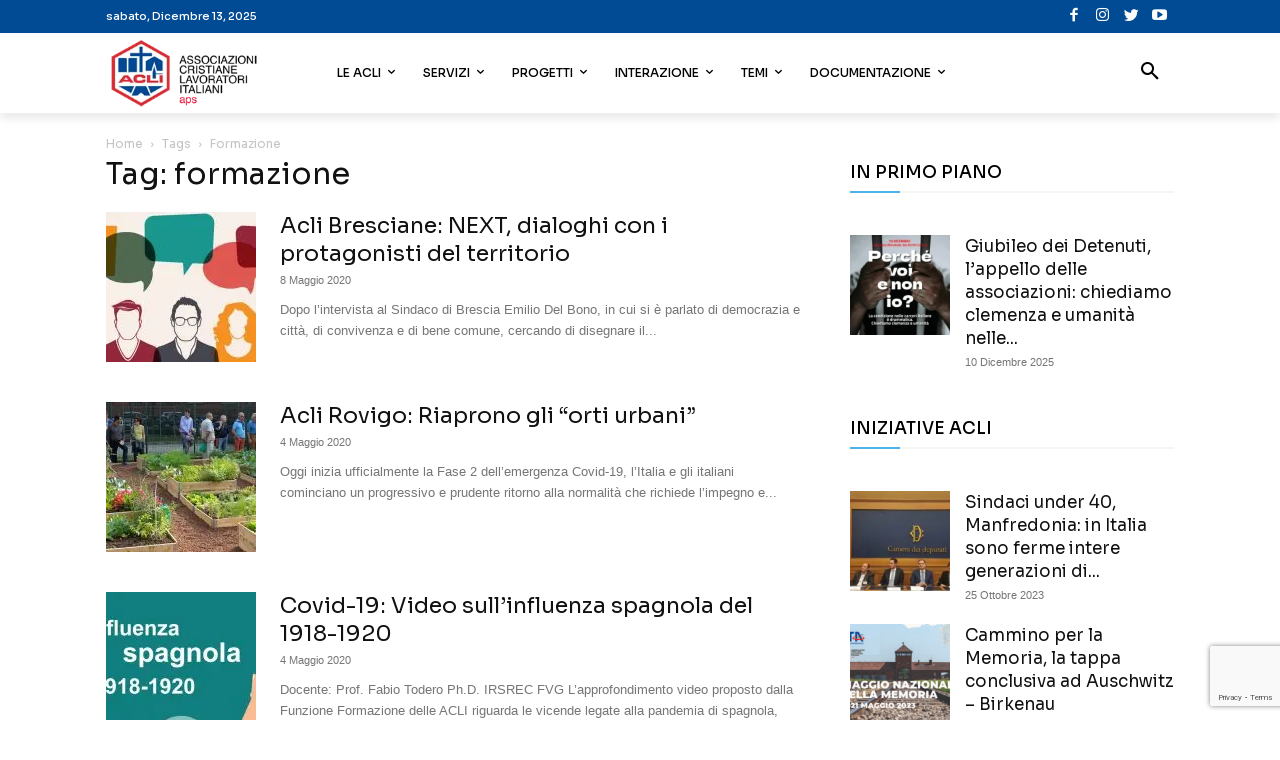

--- FILE ---
content_type: text/html; charset=UTF-8
request_url: https://www.acli.it/tag/formazione/page/14/
body_size: 50964
content:
<!doctype html >
<!--[if IE 8]>    <html class="ie8" lang="en"> <![endif]-->
<!--[if IE 9]>    <html class="ie9" lang="en"> <![endif]-->
<!--[if gt IE 8]><!--> <html lang="it-IT"> <!--<![endif]-->
<head>
    <title>formazione Archivi - Pagina 14 di 33 - Acli</title>
    <meta charset="UTF-8" />
    <meta name="viewport" content="width=device-width, initial-scale=1.0">
    <link rel="pingback" href="https://www.acli.it/xmlrpc.php" />
    <meta name='robots' content='index, follow, max-image-preview:large, max-snippet:-1, max-video-preview:-1' />
<link rel="icon" type="image/png" href="https://static.acli.it/wp-content/uploads/2018/07/favicon-1.png">
	<!-- This site is optimized with the Yoast SEO plugin v21.8 - https://yoast.com/wordpress/plugins/seo/ -->
	<link rel="canonical" href="https://www.acli.it/tag/formazione/page/14/" />
	<link rel="prev" href="https://www.acli.it/tag/formazione/page/13/" />
	<link rel="next" href="https://www.acli.it/tag/formazione/page/15/" />
	<meta property="og:locale" content="it_IT" />
	<meta property="og:type" content="article" />
	<meta property="og:title" content="formazione Archivi - Pagina 14 di 33 - Acli" />
	<meta property="og:url" content="https://www.acli.it/tag/formazione/" />
	<meta property="og:site_name" content="Acli" />
	<meta property="og:image" content="https://static.acli.it/wp-content/uploads/2021/08/5xmille-4.png" />
	<meta property="og:image:width" content="1200" />
	<meta property="og:image:height" content="630" />
	<meta property="og:image:type" content="image/png" />
	<meta name="twitter:card" content="summary_large_image" />
	<meta name="twitter:site" content="@Acli_nazionali" />
	<script type="application/ld+json" class="yoast-schema-graph">{"@context":"https://schema.org","@graph":[{"@type":"CollectionPage","@id":"https://www.acli.it/tag/formazione/","url":"https://www.acli.it/tag/formazione/page/14/","name":"formazione Archivi - Pagina 14 di 33 - Acli","isPartOf":{"@id":"https://www.acli.it/#website"},"primaryImageOfPage":{"@id":"https://www.acli.it/tag/formazione/page/14/#primaryimage"},"image":{"@id":"https://www.acli.it/tag/formazione/page/14/#primaryimage"},"thumbnailUrl":"https://static.acli.it/wp-content/uploads/2020/05/08-05-20-02.jpg","breadcrumb":{"@id":"https://www.acli.it/tag/formazione/page/14/#breadcrumb"},"inLanguage":"it-IT"},{"@type":"ImageObject","inLanguage":"it-IT","@id":"https://www.acli.it/tag/formazione/page/14/#primaryimage","url":"https://static.acli.it/wp-content/uploads/2020/05/08-05-20-02.jpg","contentUrl":"https://static.acli.it/wp-content/uploads/2020/05/08-05-20-02.jpg","width":1122,"height":561},{"@type":"BreadcrumbList","@id":"https://www.acli.it/tag/formazione/page/14/#breadcrumb","itemListElement":[{"@type":"ListItem","position":1,"name":"Home","item":"https://www.acli.it/"},{"@type":"ListItem","position":2,"name":"formazione"}]},{"@type":"WebSite","@id":"https://www.acli.it/#website","url":"https://www.acli.it/","name":"Acli","description":"Associazione Cristiane Lavoratori Italiani","publisher":{"@id":"https://www.acli.it/#organization"},"potentialAction":[{"@type":"SearchAction","target":{"@type":"EntryPoint","urlTemplate":"https://www.acli.it/?s={search_term_string}"},"query-input":"required name=search_term_string"}],"inLanguage":"it-IT"},{"@type":"Organization","@id":"https://www.acli.it/#organization","name":"Acli","url":"https://www.acli.it/","logo":{"@type":"ImageObject","inLanguage":"it-IT","@id":"https://www.acli.it/#/schema/logo/image/","url":"http://www.acli.it/wp-content/uploads/2018/06/LOGO-ACLI-retina.png","contentUrl":"http://www.acli.it/wp-content/uploads/2018/06/LOGO-ACLI-retina.png","width":321,"height":148,"caption":"Acli"},"image":{"@id":"https://www.acli.it/#/schema/logo/image/"},"sameAs":["https://www.facebook.com/acli.it/","https://twitter.com/Acli_nazionali"]}]}</script>
	<!-- / Yoast SEO plugin. -->


<link rel='dns-prefetch' href='//www.googletagmanager.com' />
<link rel='dns-prefetch' href='//fonts.googleapis.com' />
<link rel="alternate" type="application/rss+xml" title="Acli &raquo; Feed" href="https://www.acli.it/feed/" />
<link rel="alternate" type="application/rss+xml" title="Acli &raquo; Feed dei commenti" href="https://www.acli.it/comments/feed/" />
<link rel="alternate" type="application/rss+xml" title="Acli &raquo; formazione Feed del tag" href="https://www.acli.it/tag/formazione/feed/" />
<script type="text/javascript">
window._wpemojiSettings = {"baseUrl":"https:\/\/s.w.org\/images\/core\/emoji\/14.0.0\/72x72\/","ext":".png","svgUrl":"https:\/\/s.w.org\/images\/core\/emoji\/14.0.0\/svg\/","svgExt":".svg","source":{"concatemoji":"https:\/\/www.acli.it\/wp-includes\/js\/wp-emoji-release.min.js?ver=6.2.8"}};
/*! This file is auto-generated */
!function(e,a,t){var n,r,o,i=a.createElement("canvas"),p=i.getContext&&i.getContext("2d");function s(e,t){p.clearRect(0,0,i.width,i.height),p.fillText(e,0,0);e=i.toDataURL();return p.clearRect(0,0,i.width,i.height),p.fillText(t,0,0),e===i.toDataURL()}function c(e){var t=a.createElement("script");t.src=e,t.defer=t.type="text/javascript",a.getElementsByTagName("head")[0].appendChild(t)}for(o=Array("flag","emoji"),t.supports={everything:!0,everythingExceptFlag:!0},r=0;r<o.length;r++)t.supports[o[r]]=function(e){if(p&&p.fillText)switch(p.textBaseline="top",p.font="600 32px Arial",e){case"flag":return s("\ud83c\udff3\ufe0f\u200d\u26a7\ufe0f","\ud83c\udff3\ufe0f\u200b\u26a7\ufe0f")?!1:!s("\ud83c\uddfa\ud83c\uddf3","\ud83c\uddfa\u200b\ud83c\uddf3")&&!s("\ud83c\udff4\udb40\udc67\udb40\udc62\udb40\udc65\udb40\udc6e\udb40\udc67\udb40\udc7f","\ud83c\udff4\u200b\udb40\udc67\u200b\udb40\udc62\u200b\udb40\udc65\u200b\udb40\udc6e\u200b\udb40\udc67\u200b\udb40\udc7f");case"emoji":return!s("\ud83e\udef1\ud83c\udffb\u200d\ud83e\udef2\ud83c\udfff","\ud83e\udef1\ud83c\udffb\u200b\ud83e\udef2\ud83c\udfff")}return!1}(o[r]),t.supports.everything=t.supports.everything&&t.supports[o[r]],"flag"!==o[r]&&(t.supports.everythingExceptFlag=t.supports.everythingExceptFlag&&t.supports[o[r]]);t.supports.everythingExceptFlag=t.supports.everythingExceptFlag&&!t.supports.flag,t.DOMReady=!1,t.readyCallback=function(){t.DOMReady=!0},t.supports.everything||(n=function(){t.readyCallback()},a.addEventListener?(a.addEventListener("DOMContentLoaded",n,!1),e.addEventListener("load",n,!1)):(e.attachEvent("onload",n),a.attachEvent("onreadystatechange",function(){"complete"===a.readyState&&t.readyCallback()})),(e=t.source||{}).concatemoji?c(e.concatemoji):e.wpemoji&&e.twemoji&&(c(e.twemoji),c(e.wpemoji)))}(window,document,window._wpemojiSettings);
</script>
<style type="text/css">
img.wp-smiley,
img.emoji {
	display: inline !important;
	border: none !important;
	box-shadow: none !important;
	height: 1em !important;
	width: 1em !important;
	margin: 0 0.07em !important;
	vertical-align: -0.1em !important;
	background: none !important;
	padding: 0 !important;
}
</style>
	<link rel='stylesheet' id='wp-block-library-css' href='https://static.acli.it/wp-includes/css/dist/block-library/style.min.css?ver=6.2.8' type='text/css' media='all' />
<link rel='stylesheet' id='classic-theme-styles-css' href='https://static.acli.it/wp-includes/css/classic-themes.min.css?ver=6.2.8' type='text/css' media='all' />
<style id='global-styles-inline-css' type='text/css'>
body{--wp--preset--color--black: #000000;--wp--preset--color--cyan-bluish-gray: #abb8c3;--wp--preset--color--white: #ffffff;--wp--preset--color--pale-pink: #f78da7;--wp--preset--color--vivid-red: #cf2e2e;--wp--preset--color--luminous-vivid-orange: #ff6900;--wp--preset--color--luminous-vivid-amber: #fcb900;--wp--preset--color--light-green-cyan: #7bdcb5;--wp--preset--color--vivid-green-cyan: #00d084;--wp--preset--color--pale-cyan-blue: #8ed1fc;--wp--preset--color--vivid-cyan-blue: #0693e3;--wp--preset--color--vivid-purple: #9b51e0;--wp--preset--gradient--vivid-cyan-blue-to-vivid-purple: linear-gradient(135deg,rgba(6,147,227,1) 0%,rgb(155,81,224) 100%);--wp--preset--gradient--light-green-cyan-to-vivid-green-cyan: linear-gradient(135deg,rgb(122,220,180) 0%,rgb(0,208,130) 100%);--wp--preset--gradient--luminous-vivid-amber-to-luminous-vivid-orange: linear-gradient(135deg,rgba(252,185,0,1) 0%,rgba(255,105,0,1) 100%);--wp--preset--gradient--luminous-vivid-orange-to-vivid-red: linear-gradient(135deg,rgba(255,105,0,1) 0%,rgb(207,46,46) 100%);--wp--preset--gradient--very-light-gray-to-cyan-bluish-gray: linear-gradient(135deg,rgb(238,238,238) 0%,rgb(169,184,195) 100%);--wp--preset--gradient--cool-to-warm-spectrum: linear-gradient(135deg,rgb(74,234,220) 0%,rgb(151,120,209) 20%,rgb(207,42,186) 40%,rgb(238,44,130) 60%,rgb(251,105,98) 80%,rgb(254,248,76) 100%);--wp--preset--gradient--blush-light-purple: linear-gradient(135deg,rgb(255,206,236) 0%,rgb(152,150,240) 100%);--wp--preset--gradient--blush-bordeaux: linear-gradient(135deg,rgb(254,205,165) 0%,rgb(254,45,45) 50%,rgb(107,0,62) 100%);--wp--preset--gradient--luminous-dusk: linear-gradient(135deg,rgb(255,203,112) 0%,rgb(199,81,192) 50%,rgb(65,88,208) 100%);--wp--preset--gradient--pale-ocean: linear-gradient(135deg,rgb(255,245,203) 0%,rgb(182,227,212) 50%,rgb(51,167,181) 100%);--wp--preset--gradient--electric-grass: linear-gradient(135deg,rgb(202,248,128) 0%,rgb(113,206,126) 100%);--wp--preset--gradient--midnight: linear-gradient(135deg,rgb(2,3,129) 0%,rgb(40,116,252) 100%);--wp--preset--duotone--dark-grayscale: url('#wp-duotone-dark-grayscale');--wp--preset--duotone--grayscale: url('#wp-duotone-grayscale');--wp--preset--duotone--purple-yellow: url('#wp-duotone-purple-yellow');--wp--preset--duotone--blue-red: url('#wp-duotone-blue-red');--wp--preset--duotone--midnight: url('#wp-duotone-midnight');--wp--preset--duotone--magenta-yellow: url('#wp-duotone-magenta-yellow');--wp--preset--duotone--purple-green: url('#wp-duotone-purple-green');--wp--preset--duotone--blue-orange: url('#wp-duotone-blue-orange');--wp--preset--font-size--small: 11px;--wp--preset--font-size--medium: 20px;--wp--preset--font-size--large: 32px;--wp--preset--font-size--x-large: 42px;--wp--preset--font-size--regular: 15px;--wp--preset--font-size--larger: 50px;--wp--preset--spacing--20: 0.44rem;--wp--preset--spacing--30: 0.67rem;--wp--preset--spacing--40: 1rem;--wp--preset--spacing--50: 1.5rem;--wp--preset--spacing--60: 2.25rem;--wp--preset--spacing--70: 3.38rem;--wp--preset--spacing--80: 5.06rem;--wp--preset--shadow--natural: 6px 6px 9px rgba(0, 0, 0, 0.2);--wp--preset--shadow--deep: 12px 12px 50px rgba(0, 0, 0, 0.4);--wp--preset--shadow--sharp: 6px 6px 0px rgba(0, 0, 0, 0.2);--wp--preset--shadow--outlined: 6px 6px 0px -3px rgba(255, 255, 255, 1), 6px 6px rgba(0, 0, 0, 1);--wp--preset--shadow--crisp: 6px 6px 0px rgba(0, 0, 0, 1);}:where(.is-layout-flex){gap: 0.5em;}body .is-layout-flow > .alignleft{float: left;margin-inline-start: 0;margin-inline-end: 2em;}body .is-layout-flow > .alignright{float: right;margin-inline-start: 2em;margin-inline-end: 0;}body .is-layout-flow > .aligncenter{margin-left: auto !important;margin-right: auto !important;}body .is-layout-constrained > .alignleft{float: left;margin-inline-start: 0;margin-inline-end: 2em;}body .is-layout-constrained > .alignright{float: right;margin-inline-start: 2em;margin-inline-end: 0;}body .is-layout-constrained > .aligncenter{margin-left: auto !important;margin-right: auto !important;}body .is-layout-constrained > :where(:not(.alignleft):not(.alignright):not(.alignfull)){max-width: var(--wp--style--global--content-size);margin-left: auto !important;margin-right: auto !important;}body .is-layout-constrained > .alignwide{max-width: var(--wp--style--global--wide-size);}body .is-layout-flex{display: flex;}body .is-layout-flex{flex-wrap: wrap;align-items: center;}body .is-layout-flex > *{margin: 0;}:where(.wp-block-columns.is-layout-flex){gap: 2em;}.has-black-color{color: var(--wp--preset--color--black) !important;}.has-cyan-bluish-gray-color{color: var(--wp--preset--color--cyan-bluish-gray) !important;}.has-white-color{color: var(--wp--preset--color--white) !important;}.has-pale-pink-color{color: var(--wp--preset--color--pale-pink) !important;}.has-vivid-red-color{color: var(--wp--preset--color--vivid-red) !important;}.has-luminous-vivid-orange-color{color: var(--wp--preset--color--luminous-vivid-orange) !important;}.has-luminous-vivid-amber-color{color: var(--wp--preset--color--luminous-vivid-amber) !important;}.has-light-green-cyan-color{color: var(--wp--preset--color--light-green-cyan) !important;}.has-vivid-green-cyan-color{color: var(--wp--preset--color--vivid-green-cyan) !important;}.has-pale-cyan-blue-color{color: var(--wp--preset--color--pale-cyan-blue) !important;}.has-vivid-cyan-blue-color{color: var(--wp--preset--color--vivid-cyan-blue) !important;}.has-vivid-purple-color{color: var(--wp--preset--color--vivid-purple) !important;}.has-black-background-color{background-color: var(--wp--preset--color--black) !important;}.has-cyan-bluish-gray-background-color{background-color: var(--wp--preset--color--cyan-bluish-gray) !important;}.has-white-background-color{background-color: var(--wp--preset--color--white) !important;}.has-pale-pink-background-color{background-color: var(--wp--preset--color--pale-pink) !important;}.has-vivid-red-background-color{background-color: var(--wp--preset--color--vivid-red) !important;}.has-luminous-vivid-orange-background-color{background-color: var(--wp--preset--color--luminous-vivid-orange) !important;}.has-luminous-vivid-amber-background-color{background-color: var(--wp--preset--color--luminous-vivid-amber) !important;}.has-light-green-cyan-background-color{background-color: var(--wp--preset--color--light-green-cyan) !important;}.has-vivid-green-cyan-background-color{background-color: var(--wp--preset--color--vivid-green-cyan) !important;}.has-pale-cyan-blue-background-color{background-color: var(--wp--preset--color--pale-cyan-blue) !important;}.has-vivid-cyan-blue-background-color{background-color: var(--wp--preset--color--vivid-cyan-blue) !important;}.has-vivid-purple-background-color{background-color: var(--wp--preset--color--vivid-purple) !important;}.has-black-border-color{border-color: var(--wp--preset--color--black) !important;}.has-cyan-bluish-gray-border-color{border-color: var(--wp--preset--color--cyan-bluish-gray) !important;}.has-white-border-color{border-color: var(--wp--preset--color--white) !important;}.has-pale-pink-border-color{border-color: var(--wp--preset--color--pale-pink) !important;}.has-vivid-red-border-color{border-color: var(--wp--preset--color--vivid-red) !important;}.has-luminous-vivid-orange-border-color{border-color: var(--wp--preset--color--luminous-vivid-orange) !important;}.has-luminous-vivid-amber-border-color{border-color: var(--wp--preset--color--luminous-vivid-amber) !important;}.has-light-green-cyan-border-color{border-color: var(--wp--preset--color--light-green-cyan) !important;}.has-vivid-green-cyan-border-color{border-color: var(--wp--preset--color--vivid-green-cyan) !important;}.has-pale-cyan-blue-border-color{border-color: var(--wp--preset--color--pale-cyan-blue) !important;}.has-vivid-cyan-blue-border-color{border-color: var(--wp--preset--color--vivid-cyan-blue) !important;}.has-vivid-purple-border-color{border-color: var(--wp--preset--color--vivid-purple) !important;}.has-vivid-cyan-blue-to-vivid-purple-gradient-background{background: var(--wp--preset--gradient--vivid-cyan-blue-to-vivid-purple) !important;}.has-light-green-cyan-to-vivid-green-cyan-gradient-background{background: var(--wp--preset--gradient--light-green-cyan-to-vivid-green-cyan) !important;}.has-luminous-vivid-amber-to-luminous-vivid-orange-gradient-background{background: var(--wp--preset--gradient--luminous-vivid-amber-to-luminous-vivid-orange) !important;}.has-luminous-vivid-orange-to-vivid-red-gradient-background{background: var(--wp--preset--gradient--luminous-vivid-orange-to-vivid-red) !important;}.has-very-light-gray-to-cyan-bluish-gray-gradient-background{background: var(--wp--preset--gradient--very-light-gray-to-cyan-bluish-gray) !important;}.has-cool-to-warm-spectrum-gradient-background{background: var(--wp--preset--gradient--cool-to-warm-spectrum) !important;}.has-blush-light-purple-gradient-background{background: var(--wp--preset--gradient--blush-light-purple) !important;}.has-blush-bordeaux-gradient-background{background: var(--wp--preset--gradient--blush-bordeaux) !important;}.has-luminous-dusk-gradient-background{background: var(--wp--preset--gradient--luminous-dusk) !important;}.has-pale-ocean-gradient-background{background: var(--wp--preset--gradient--pale-ocean) !important;}.has-electric-grass-gradient-background{background: var(--wp--preset--gradient--electric-grass) !important;}.has-midnight-gradient-background{background: var(--wp--preset--gradient--midnight) !important;}.has-small-font-size{font-size: var(--wp--preset--font-size--small) !important;}.has-medium-font-size{font-size: var(--wp--preset--font-size--medium) !important;}.has-large-font-size{font-size: var(--wp--preset--font-size--large) !important;}.has-x-large-font-size{font-size: var(--wp--preset--font-size--x-large) !important;}
.wp-block-navigation a:where(:not(.wp-element-button)){color: inherit;}
:where(.wp-block-columns.is-layout-flex){gap: 2em;}
.wp-block-pullquote{font-size: 1.5em;line-height: 1.6;}
</style>
<link rel='stylesheet' id='contact-form-7-css' href='https://static.acli.it/wp-content/plugins/contact-form-7/includes/css/styles.css?ver=5.8.7' type='text/css' media='all' />
<link rel='stylesheet' id='gdpr-css' href='https://static.acli.it/wp-content/plugins/gdpr/dist/css/public.css?ver=2.1.2' type='text/css' media='all' />
<link rel='stylesheet' id='rs-plugin-settings-css' href='https://static.acli.it/wp-content/plugins/revslider/public/assets/css/rs6.css?ver=6.2.4' type='text/css' media='all' />
<style id='rs-plugin-settings-inline-css' type='text/css'>
#rs-demo-id {}
</style>
<style id='dominant-color-styles-inline-css' type='text/css'>
img[data-dominant-color]:not(.has-transparency) { background-color: var(--dominant-color); }
</style>
<link rel='stylesheet' id='td-plugin-multi-purpose-css' href='https://static.acli.it/wp-content/plugins/td-composer/td-multi-purpose/style.css?ver=3dc090e4a6dd4d9e8f4a61e980b31fd9' type='text/css' media='all' />
<link crossorigin="anonymous" rel='stylesheet' id='google-fonts-style-css' href='https://fonts.googleapis.com/css?family=Sora%3A400%2C500%2C600%2C700%7CSora%3A500%2C400%7CRoboto%3A900%2C400%7CMontserrat%3A500%2C400&#038;display=swap&#038;ver=12.3.1' type='text/css' media='all' />
<link rel='stylesheet' id='td-theme-css' href='https://static.acli.it/wp-content/themes/Newspaper/style.css?ver=12.3.1' type='text/css' media='all' />
<style id='td-theme-inline-css' type='text/css'>
    
        @media (max-width: 767px) {
            .td-header-desktop-wrap {
                display: none;
            }
        }
        @media (min-width: 767px) {
            .td-header-mobile-wrap {
                display: none;
            }
        }
    
	
</style>
<link rel='stylesheet' id='ms-main-css' href='https://static.acli.it/wp-content/plugins/masterslider/public/assets/css/masterslider.main.css?ver=3.4.7' type='text/css' media='all' />
<link rel='stylesheet' id='ms-custom-css' href='https://static.acli.it/wp-content/uploads/masterslider/custom.css?ver=17' type='text/css' media='all' />
<link rel='stylesheet' id='td-legacy-framework-front-style-css' href='https://static.acli.it/wp-content/plugins/td-composer/legacy/Newspaper/assets/css/td_legacy_main.css?ver=3dc090e4a6dd4d9e8f4a61e980b31fd9' type='text/css' media='all' />
<link rel='stylesheet' id='td-standard-pack-framework-front-style-css' href='https://static.acli.it/wp-content/plugins/td-standard-pack/Newspaper/assets/css/td_standard_pack_main.css?ver=d39710269e5f4389cf7661fe4fdc36f9' type='text/css' media='all' />
<link rel='stylesheet' id='tdb_style_cloud_templates_front-css' href='https://static.acli.it/wp-content/plugins/td-cloud-library/assets/css/tdb_main.css?ver=1182d95cb199c23e56f61364ae38f2e7' type='text/css' media='all' />
<script type='text/javascript' src='https://static.acli.it/wp-includes/js/jquery/jquery.min.js?ver=3.6.4' id='jquery-core-js'></script>
<script type='text/javascript' src='https://static.acli.it/wp-includes/js/jquery/jquery-migrate.min.js?ver=3.4.0' id='jquery-migrate-js'></script>
<script type='text/javascript' id='gdpr-js-extra'>
/* <![CDATA[ */
var GDPR = {"ajaxurl":"https:\/\/www.acli.it\/wp-admin\/admin-ajax.php","logouturl":"","i18n":{"aborting":"Aborting","logging_out":"You are being logged out.","continue":"Continue","cancel":"Cancel","ok":"OK","close_account":"Close your account?","close_account_warning":"Your account will be closed and all data will be permanently deleted and cannot be recovered. Are you sure?","are_you_sure":"Are you sure?","policy_disagree":"By disagreeing you will no longer have access to our site and will be logged out."},"is_user_logged_in":"","refresh":"1"};
/* ]]> */
</script>
<script type='text/javascript' src='https://static.acli.it/wp-content/plugins/gdpr/dist/js/public.js?ver=2.1.2' id='gdpr-js'></script>
<script type='text/javascript' src='https://static.acli.it/wp-content/plugins/revslider/public/assets/js/rbtools.min.js?ver=6.0' id='tp-tools-js'></script>
<script type='text/javascript' src='https://static.acli.it/wp-content/plugins/revslider/public/assets/js/rs6.min.js?ver=6.2.4' id='revmin-js'></script>

<!-- Snippet del tag Google (gtag.js) aggiunto da Site Kit -->
<!-- Snippet Google Analytics aggiunto da Site Kit -->
<script type='text/javascript' src='https://www.googletagmanager.com/gtag/js?id=G-RDEGP6GC5Z' id='google_gtagjs-js' async></script>
<script type='text/javascript' id='google_gtagjs-js-after'>
window.dataLayer = window.dataLayer || [];function gtag(){dataLayer.push(arguments);}
gtag("set","linker",{"domains":["www.acli.it"]});
gtag("js", new Date());
gtag("set", "developer_id.dZTNiMT", true);
gtag("config", "G-RDEGP6GC5Z");
</script>
<link rel="https://api.w.org/" href="https://www.acli.it/wp-json/" /><link rel="alternate" type="application/json" href="https://www.acli.it/wp-json/wp/v2/tags/343" /><link rel="EditURI" type="application/rsd+xml" title="RSD" href="https://www.acli.it/xmlrpc.php?rsd" />
<link rel="wlwmanifest" type="application/wlwmanifest+xml" href="https://static.acli.it/wp-includes/wlwmanifest.xml" />
<meta name="generator" content="WordPress 6.2.8" />
<meta name="generator" content="Site Kit by Google 1.166.0" /><script>var ms_grabbing_curosr='https://static.acli.it/wp-content/plugins/masterslider/public/assets/css/common/grabbing.cur',ms_grab_curosr='https://static.acli.it/wp-content/plugins/masterslider/public/assets/css/common/grab.cur';</script>
<meta name="generator" content="MasterSlider 3.4.7 - Responsive Touch Image Slider" />
<meta name="generator" content="Performance Lab 2.6.1; modules: images/dominant-color-images, images/fetchpriority, images/webp-support, images/webp-uploads">
<!--[if lt IE 9]><script src="https://cdnjs.cloudflare.com/ajax/libs/html5shiv/3.7.3/html5shiv.js"></script><![endif]-->
        <script>
        window.tdb_global_vars = {"wpRestUrl":"https:\/\/www.acli.it\/wp-json\/","permalinkStructure":"\/%postname%\/"};
        window.tdb_p_autoload_vars = {"isAjax":false,"isAdminBarShowing":false,"autoloadScrollPercent":50};
    </script>
    
    <style id="tdb-global-colors">
        :root {--accent-color: #fff;}
    </style>
	
<!-- Nessuna versione HTML AMP disponibile per questo URL. --><meta name="generator" content="Powered by Slider Revolution 6.2.4 - responsive, Mobile-Friendly Slider Plugin for WordPress with comfortable drag and drop interface." />

<!-- JS generated by theme -->

<script>
    
    

	    var tdBlocksArray = []; //here we store all the items for the current page

	    //td_block class - each ajax block uses a object of this class for requests
	    function tdBlock() {
		    this.id = '';
		    this.block_type = 1; //block type id (1-234 etc)
		    this.atts = '';
		    this.td_column_number = '';
		    this.td_current_page = 1; //
		    this.post_count = 0; //from wp
		    this.found_posts = 0; //from wp
		    this.max_num_pages = 0; //from wp
		    this.td_filter_value = ''; //current live filter value
		    this.is_ajax_running = false;
		    this.td_user_action = ''; // load more or infinite loader (used by the animation)
		    this.header_color = '';
		    this.ajax_pagination_infinite_stop = ''; //show load more at page x
	    }


        // td_js_generator - mini detector
        (function(){
            var htmlTag = document.getElementsByTagName("html")[0];

	        if ( navigator.userAgent.indexOf("MSIE 10.0") > -1 ) {
                htmlTag.className += ' ie10';
            }

            if ( !!navigator.userAgent.match(/Trident.*rv\:11\./) ) {
                htmlTag.className += ' ie11';
            }

	        if ( navigator.userAgent.indexOf("Edge") > -1 ) {
                htmlTag.className += ' ieEdge';
            }

            if ( /(iPad|iPhone|iPod)/g.test(navigator.userAgent) ) {
                htmlTag.className += ' td-md-is-ios';
            }

            var user_agent = navigator.userAgent.toLowerCase();
            if ( user_agent.indexOf("android") > -1 ) {
                htmlTag.className += ' td-md-is-android';
            }

            if ( -1 !== navigator.userAgent.indexOf('Mac OS X')  ) {
                htmlTag.className += ' td-md-is-os-x';
            }

            if ( /chrom(e|ium)/.test(navigator.userAgent.toLowerCase()) ) {
               htmlTag.className += ' td-md-is-chrome';
            }

            if ( -1 !== navigator.userAgent.indexOf('Firefox') ) {
                htmlTag.className += ' td-md-is-firefox';
            }

            if ( -1 !== navigator.userAgent.indexOf('Safari') && -1 === navigator.userAgent.indexOf('Chrome') ) {
                htmlTag.className += ' td-md-is-safari';
            }

            if( -1 !== navigator.userAgent.indexOf('IEMobile') ){
                htmlTag.className += ' td-md-is-iemobile';
            }

        })();




        var tdLocalCache = {};

        ( function () {
            "use strict";

            tdLocalCache = {
                data: {},
                remove: function (resource_id) {
                    delete tdLocalCache.data[resource_id];
                },
                exist: function (resource_id) {
                    return tdLocalCache.data.hasOwnProperty(resource_id) && tdLocalCache.data[resource_id] !== null;
                },
                get: function (resource_id) {
                    return tdLocalCache.data[resource_id];
                },
                set: function (resource_id, cachedData) {
                    tdLocalCache.remove(resource_id);
                    tdLocalCache.data[resource_id] = cachedData;
                }
            };
        })();

    
    
var td_viewport_interval_list=[{"limitBottom":767,"sidebarWidth":228},{"limitBottom":1018,"sidebarWidth":300},{"limitBottom":1140,"sidebarWidth":324}];
var td_animation_stack_effect="type0";
var tds_animation_stack=true;
var td_animation_stack_specific_selectors=".entry-thumb, img, .td-lazy-img";
var td_animation_stack_general_selectors=".td-animation-stack img, .td-animation-stack .entry-thumb, .post img, .td-animation-stack .td-lazy-img";
var tdc_is_installed="yes";
var td_ajax_url="https:\/\/www.acli.it\/wp-admin\/admin-ajax.php?td_theme_name=Newspaper&v=12.3.1";
var td_get_template_directory_uri="https:\/\/www.acli.it\/wp-content\/plugins\/td-composer\/legacy\/common";
var tds_snap_menu="snap";
var tds_logo_on_sticky="show_header_logo";
var tds_header_style="tdm_header_style_3";
var td_please_wait="Please wait...";
var td_email_user_pass_incorrect="User or password incorrect!";
var td_email_user_incorrect="Email or username incorrect!";
var td_email_incorrect="Email incorrect!";
var td_user_incorrect="Username incorrect!";
var td_email_user_empty="Email or username empty!";
var td_pass_empty="Pass empty!";
var td_pass_pattern_incorrect="Invalid Pass Pattern!";
var td_retype_pass_incorrect="Retyped Pass incorrect!";
var tds_more_articles_on_post_enable="";
var tds_more_articles_on_post_time_to_wait="";
var tds_more_articles_on_post_pages_distance_from_top=0;
var tds_theme_color_site_wide="#014a94";
var tds_smart_sidebar="";
var tdThemeName="Newspaper";
var tdThemeNameWl="Newspaper";
var td_magnific_popup_translation_tPrev="Previous (Left arrow key)";
var td_magnific_popup_translation_tNext="Next (Right arrow key)";
var td_magnific_popup_translation_tCounter="%curr% di %total%";
var td_magnific_popup_translation_ajax_tError="The content from %url% could not be loaded.";
var td_magnific_popup_translation_image_tError="The image #%curr% could not be loaded.";
var tdBlockNonce="e4c753a368";
var tdsDateFormat="l, F j, Y";
var tdDateNamesI18n={"month_names":["Gennaio","Febbraio","Marzo","Aprile","Maggio","Giugno","Luglio","Agosto","Settembre","Ottobre","Novembre","Dicembre"],"month_names_short":["Gen","Feb","Mar","Apr","Mag","Giu","Lug","Ago","Set","Ott","Nov","Dic"],"day_names":["domenica","luned\u00ec","marted\u00ec","mercoled\u00ec","gioved\u00ec","venerd\u00ec","sabato"],"day_names_short":["Dom","Lun","Mar","Mer","Gio","Ven","Sab"]};
var tdb_modal_confirm="Save";
var tdb_modal_cancel="Cancel";
var tdb_modal_confirm_alt="Yes";
var tdb_modal_cancel_alt="No";
var td_ad_background_click_link="";
var td_ad_background_click_target="";
</script>


<!-- Header style compiled by theme -->

<style>
    
.td-header-wrap .black-menu .sf-menu > .current-menu-item > a,
    .td-header-wrap .black-menu .sf-menu > .current-menu-ancestor > a,
    .td-header-wrap .black-menu .sf-menu > .current-category-ancestor > a,
    .td-header-wrap .black-menu .sf-menu > li > a:hover,
    .td-header-wrap .black-menu .sf-menu > .sfHover > a,
    .sf-menu > .current-menu-item > a:after,
    .sf-menu > .current-menu-ancestor > a:after,
    .sf-menu > .current-category-ancestor > a:after,
    .sf-menu > li:hover > a:after,
    .sf-menu > .sfHover > a:after,
    .header-search-wrap .td-drop-down-search:after,
    .header-search-wrap .td-drop-down-search .btn:hover,
    input[type=submit]:hover,
    .td-read-more a,
    .td-post-category:hover,
    body .td_top_authors .td-active .td-author-post-count,
    body .td_top_authors .td-active .td-author-comments-count,
    body .td_top_authors .td_mod_wrap:hover .td-author-post-count,
    body .td_top_authors .td_mod_wrap:hover .td-author-comments-count,
    .td-404-sub-sub-title a:hover,
    .td-search-form-widget .wpb_button:hover,
    .td-rating-bar-wrap div,
    .dropcap,
    .td_wrapper_video_playlist .td_video_controls_playlist_wrapper,
    .wpb_default,
    .wpb_default:hover,
    .td-left-smart-list:hover,
    .td-right-smart-list:hover,
    #bbpress-forums button:hover,
    .bbp_widget_login .button:hover,
    .td-footer-wrapper .td-post-category,
    .td-footer-wrapper .widget_product_search input[type="submit"]:hover,
    .single-product .product .summary .cart .button:hover,
    .td-next-prev-wrap a:hover,
    .td-load-more-wrap a:hover,
    .td-post-small-box a:hover,
    .page-nav .current,
    .page-nav:first-child > div,
    #bbpress-forums .bbp-pagination .current,
    #bbpress-forums #bbp-single-user-details #bbp-user-navigation li.current a,
    .td-theme-slider:hover .slide-meta-cat a,
    a.vc_btn-black:hover,
    .td-trending-now-wrapper:hover .td-trending-now-title,
    .td-scroll-up,
    .td-smart-list-button:hover,
    .td-weather-information:before,
    .td-weather-week:before,
    .td_block_exchange .td-exchange-header:before,
    .td-pulldown-syle-2 .td-subcat-dropdown ul:after,
    .td_block_template_9 .td-block-title:after,
    .td_block_template_15 .td-block-title:before,
    div.wpforms-container .wpforms-form div.wpforms-submit-container button[type=submit],
    .td-close-video-fixed {
        background-color: #014a94;
    }

    .td_block_template_4 .td-related-title .td-cur-simple-item:before {
        border-color: #014a94 transparent transparent transparent !important;
    }
    
    
    .td_block_template_4 .td-related-title .td-cur-simple-item,
    .td_block_template_3 .td-related-title .td-cur-simple-item,
    .td_block_template_9 .td-related-title:after {
        background-color: #014a94;
    }

    a,
    cite a:hover,
    .td-page-content blockquote p,
    .td-post-content blockquote p,
    .mce-content-body blockquote p,
    .comment-content blockquote p,
    .wpb_text_column blockquote p,
    .td_block_text_with_title blockquote p,
    .td_module_wrap:hover .entry-title a,
    .td-subcat-filter .td-subcat-list a:hover,
    .td-subcat-filter .td-subcat-dropdown a:hover,
    .td_quote_on_blocks,
    .dropcap2,
    .dropcap3,
    body .td_top_authors .td-active .td-authors-name a,
    body .td_top_authors .td_mod_wrap:hover .td-authors-name a,
    .td-post-next-prev-content a:hover,
    .author-box-wrap .td-author-social a:hover,
    .td-author-name a:hover,
    .td-author-url a:hover,
    .comment-reply-link:hover,
    .logged-in-as a:hover,
    #cancel-comment-reply-link:hover,
    .td-search-query,
    .widget a:hover,
    .td_wp_recentcomments a:hover,
    .archive .widget_archive .current,
    .archive .widget_archive .current a,
    .widget_calendar tfoot a:hover,
    #bbpress-forums li.bbp-header .bbp-reply-content span a:hover,
    #bbpress-forums .bbp-forum-freshness a:hover,
    #bbpress-forums .bbp-topic-freshness a:hover,
    #bbpress-forums .bbp-forums-list li a:hover,
    #bbpress-forums .bbp-forum-title:hover,
    #bbpress-forums .bbp-topic-permalink:hover,
    #bbpress-forums .bbp-topic-started-by a:hover,
    #bbpress-forums .bbp-topic-started-in a:hover,
    #bbpress-forums .bbp-body .super-sticky li.bbp-topic-title .bbp-topic-permalink,
    #bbpress-forums .bbp-body .sticky li.bbp-topic-title .bbp-topic-permalink,
    .widget_display_replies .bbp-author-name,
    .widget_display_topics .bbp-author-name,
    .td-subfooter-menu li a:hover,
    a.vc_btn-black:hover,
    .td-smart-list-dropdown-wrap .td-smart-list-button:hover,
    .td-instagram-user a,
    .td-block-title-wrap .td-wrapper-pulldown-filter .td-pulldown-filter-display-option:hover,
    .td-block-title-wrap .td-wrapper-pulldown-filter .td-pulldown-filter-display-option:hover i,
    .td-block-title-wrap .td-wrapper-pulldown-filter .td-pulldown-filter-link:hover,
    .td-block-title-wrap .td-wrapper-pulldown-filter .td-pulldown-filter-item .td-cur-simple-item,
    .td-pulldown-syle-2 .td-subcat-dropdown:hover .td-subcat-more span,
    .td-pulldown-syle-2 .td-subcat-dropdown:hover .td-subcat-more i,
    .td-pulldown-syle-3 .td-subcat-dropdown:hover .td-subcat-more span,
    .td-pulldown-syle-3 .td-subcat-dropdown:hover .td-subcat-more i,
    .td_block_template_2 .td-related-title .td-cur-simple-item,
    .td_block_template_5 .td-related-title .td-cur-simple-item,
    .td_block_template_6 .td-related-title .td-cur-simple-item,
    .td_block_template_7 .td-related-title .td-cur-simple-item,
    .td_block_template_8 .td-related-title .td-cur-simple-item,
    .td_block_template_9 .td-related-title .td-cur-simple-item,
    .td_block_template_10 .td-related-title .td-cur-simple-item,
    .td_block_template_11 .td-related-title .td-cur-simple-item,
    .td_block_template_12 .td-related-title .td-cur-simple-item,
    .td_block_template_13 .td-related-title .td-cur-simple-item,
    .td_block_template_14 .td-related-title .td-cur-simple-item,
    .td_block_template_15 .td-related-title .td-cur-simple-item,
    .td_block_template_16 .td-related-title .td-cur-simple-item,
    .td_block_template_17 .td-related-title .td-cur-simple-item,
    .td-theme-wrap .sf-menu ul .td-menu-item > a:hover,
    .td-theme-wrap .sf-menu ul .sfHover > a,
    .td-theme-wrap .sf-menu ul .current-menu-ancestor > a,
    .td-theme-wrap .sf-menu ul .current-category-ancestor > a,
    .td-theme-wrap .sf-menu ul .current-menu-item > a,
    .td_outlined_btn,
    body .td_block_categories_tags .td-ct-item:hover,
    body .td_block_list_menu li.current-menu-item > a,
    body .td_block_list_menu li.current-menu-ancestor > a,
    body .td_block_list_menu li.current-category-ancestor > a {
        color: #014a94;
    }

    a.vc_btn-black.vc_btn_square_outlined:hover,
    a.vc_btn-black.vc_btn_outlined:hover {
        color: #014a94 !important;
    }

    .td-next-prev-wrap a:hover,
    .td-load-more-wrap a:hover,
    .td-post-small-box a:hover,
    .page-nav .current,
    .page-nav:first-child > div,
    #bbpress-forums .bbp-pagination .current,
    .post .td_quote_box,
    .page .td_quote_box,
    a.vc_btn-black:hover,
    .td_block_template_5 .td-block-title > *,
    .td_outlined_btn {
        border-color: #014a94;
    }

    .td_wrapper_video_playlist .td_video_currently_playing:after {
        border-color: #014a94 !important;
    }

    .header-search-wrap .td-drop-down-search:before {
        border-color: transparent transparent #014a94 transparent;
    }

    .block-title > span,
    .block-title > a,
    .block-title > label,
    .widgettitle,
    .widgettitle:after,
    body .td-trending-now-title,
    .td-trending-now-wrapper:hover .td-trending-now-title,
    .wpb_tabs li.ui-tabs-active a,
    .wpb_tabs li:hover a,
    .vc_tta-container .vc_tta-color-grey.vc_tta-tabs-position-top.vc_tta-style-classic .vc_tta-tabs-container .vc_tta-tab.vc_active > a,
    .vc_tta-container .vc_tta-color-grey.vc_tta-tabs-position-top.vc_tta-style-classic .vc_tta-tabs-container .vc_tta-tab:hover > a,
    .td_block_template_1 .td-related-title .td-cur-simple-item,
    .td-subcat-filter .td-subcat-dropdown:hover .td-subcat-more, 
    .td_3D_btn,
    .td_shadow_btn,
    .td_default_btn,
    .td_round_btn, 
    .td_outlined_btn:hover {
    	background-color: #014a94;
    }
    .block-title,
    .td_block_template_1 .td-related-title,
    .wpb_tabs .wpb_tabs_nav,
    .vc_tta-container .vc_tta-color-grey.vc_tta-tabs-position-top.vc_tta-style-classic .vc_tta-tabs-container {
        border-color: #014a94;
    }
    .td_block_wrap .td-subcat-item a.td-cur-simple-item {
	    color: #014a94;
	}


    
    .td-grid-style-4 .entry-title
    {
        background-color: rgba(1, 74, 148, 0.7);
    }


    
    @media (max-width: 767px) {
        body .td-header-wrap .td-header-main-menu {
            background-color: #ffffff !important;
        }
    }


    
    @media (max-width: 767px) {
        body #td-top-mobile-toggle i,
        .td-header-wrap .header-search-wrap .td-icon-search {
            color: #000000 !important;
        }
    }

    
    .td-menu-background:before,
    .td-search-background:before {
        background: #014a94;
        background: -moz-linear-gradient(top, #014a94 0%, #67b6ff 100%);
        background: -webkit-gradient(left top, left bottom, color-stop(0%, #014a94), color-stop(100%, #67b6ff));
        background: -webkit-linear-gradient(top, #014a94 0%, #67b6ff 100%);
        background: -o-linear-gradient(top, #014a94 0%, #67b6ff 100%);
        background: -ms-linear-gradient(top, #014a94 0%, #67b6ff 100%);
        background: linear-gradient(to bottom, #014a94 0%, #67b6ff 100%);
        filter: progid:DXImageTransform.Microsoft.gradient( startColorstr='#014a94', endColorstr='#67b6ff', GradientType=0 );
    }

    
    ul.sf-menu > .menu-item > a {
        font-family:Sora;
	font-size:12px;
	font-weight:500;
	
    }
    
    .sf-menu ul .menu-item a {
        font-family:Sora;
	font-weight:500;
	
    }
    
    .td-mobile-content .td-mobile-main-menu > li > a {
        font-family:Sora;
	
    }
    
    .td-mobile-content .sub-menu a {
        font-family:Sora;
	
    }
    
	#td-mobile-nav,
	#td-mobile-nav .wpb_button,
	.td-search-wrap-mob {
		font-family:Sora;
	
	}


	
    .td-page-title,
    .td-category-title-holder .td-page-title {
    	font-family:Sora;
	
    }
    
    .td-page-content p,
    .td-page-content li,
    .td-page-content .td_block_text_with_title,
    .wpb_text_column p {
    	font-family:Sora;
	
    }
    
    body, p {
    	font-family:Sora;
	
    }.td-header-style-12 .td-header-menu-wrap-full,
    .td-header-style-12 .td-affix,
    .td-grid-style-1.td-hover-1 .td-big-grid-post:hover .td-post-category,
    .td-grid-style-5.td-hover-1 .td-big-grid-post:hover .td-post-category,
    .td_category_template_3 .td-current-sub-category,
    .td_category_template_8 .td-category-header .td-category a.td-current-sub-category,
    .td_category_template_4 .td-category-siblings .td-category a:hover,
     .td_block_big_grid_9.td-grid-style-1 .td-post-category,
    .td_block_big_grid_9.td-grid-style-5 .td-post-category,
    .td-grid-style-6.td-hover-1 .td-module-thumb:after,
     .tdm-menu-active-style5 .td-header-menu-wrap .sf-menu > .current-menu-item > a,
    .tdm-menu-active-style5 .td-header-menu-wrap .sf-menu > .current-menu-ancestor > a,
    .tdm-menu-active-style5 .td-header-menu-wrap .sf-menu > .current-category-ancestor > a,
    .tdm-menu-active-style5 .td-header-menu-wrap .sf-menu > li > a:hover,
    .tdm-menu-active-style5 .td-header-menu-wrap .sf-menu > .sfHover > a {
        background-color: #014a94;
    }
    
    .td_mega_menu_sub_cats .cur-sub-cat,
    .td-mega-span h3 a:hover,
    .td_mod_mega_menu:hover .entry-title a,
    .header-search-wrap .result-msg a:hover,
    .td-header-top-menu .td-drop-down-search .td_module_wrap:hover .entry-title a,
    .td-header-top-menu .td-icon-search:hover,
    .td-header-wrap .result-msg a:hover,
    .top-header-menu li a:hover,
    .top-header-menu .current-menu-item > a,
    .top-header-menu .current-menu-ancestor > a,
    .top-header-menu .current-category-ancestor > a,
    .td-social-icon-wrap > a:hover,
    .td-header-sp-top-widget .td-social-icon-wrap a:hover,
    .td_mod_related_posts:hover h3 > a,
    .td-post-template-11 .td-related-title .td-related-left:hover,
    .td-post-template-11 .td-related-title .td-related-right:hover,
    .td-post-template-11 .td-related-title .td-cur-simple-item,
    .td-post-template-11 .td_block_related_posts .td-next-prev-wrap a:hover,
    .td-category-header .td-pulldown-category-filter-link:hover,
    .td-category-siblings .td-subcat-dropdown a:hover,
    .td-category-siblings .td-subcat-dropdown a.td-current-sub-category,
    .footer-text-wrap .footer-email-wrap a,
    .footer-social-wrap a:hover,
    .td_module_17 .td-read-more a:hover,
    .td_module_18 .td-read-more a:hover,
    .td_module_19 .td-post-author-name a:hover,
    .td-pulldown-syle-2 .td-subcat-dropdown:hover .td-subcat-more span,
    .td-pulldown-syle-2 .td-subcat-dropdown:hover .td-subcat-more i,
    .td-pulldown-syle-3 .td-subcat-dropdown:hover .td-subcat-more span,
    .td-pulldown-syle-3 .td-subcat-dropdown:hover .td-subcat-more i,
    .tdm-menu-active-style3 .tdm-header.td-header-wrap .sf-menu > .current-category-ancestor > a,
    .tdm-menu-active-style3 .tdm-header.td-header-wrap .sf-menu > .current-menu-ancestor > a,
    .tdm-menu-active-style3 .tdm-header.td-header-wrap .sf-menu > .current-menu-item > a,
    .tdm-menu-active-style3 .tdm-header.td-header-wrap .sf-menu > .sfHover > a,
    .tdm-menu-active-style3 .tdm-header.td-header-wrap .sf-menu > li > a:hover {
        color: #014a94;
    }
    
    .td-mega-menu-page .wpb_content_element ul li a:hover,
    .td-theme-wrap .td-aj-search-results .td_module_wrap:hover .entry-title a,
    .td-theme-wrap .header-search-wrap .result-msg a:hover {
        color: #014a94 !important;
    }
    
    .td_category_template_8 .td-category-header .td-category a.td-current-sub-category,
    .td_category_template_4 .td-category-siblings .td-category a:hover,
    .tdm-menu-active-style4 .tdm-header .sf-menu > .current-menu-item > a,
    .tdm-menu-active-style4 .tdm-header .sf-menu > .current-menu-ancestor > a,
    .tdm-menu-active-style4 .tdm-header .sf-menu > .current-category-ancestor > a,
    .tdm-menu-active-style4 .tdm-header .sf-menu > li > a:hover,
    .tdm-menu-active-style4 .tdm-header .sf-menu > .sfHover > a {
        border-color: #014a94;
    }
    
    


    
    .td-header-wrap .td-header-top-menu-full,
    .td-header-wrap .top-header-menu .sub-menu,
    .tdm-header-style-1.td-header-wrap .td-header-top-menu-full,
    .tdm-header-style-1.td-header-wrap .top-header-menu .sub-menu,
    .tdm-header-style-2.td-header-wrap .td-header-top-menu-full,
    .tdm-header-style-2.td-header-wrap .top-header-menu .sub-menu,
    .tdm-header-style-3.td-header-wrap .td-header-top-menu-full,
    .tdm-header-style-3.td-header-wrap .top-header-menu .sub-menu {
        background-color: #014a94;
    }
    .td-header-style-8 .td-header-top-menu-full {
        background-color: transparent;
    }
    .td-header-style-8 .td-header-top-menu-full .td-header-top-menu {
        background-color: #014a94;
        padding-left: 15px;
        padding-right: 15px;
    }

    .td-header-wrap .td-header-top-menu-full .td-header-top-menu,
    .td-header-wrap .td-header-top-menu-full {
        border-bottom: none;
    }


    
    .td-header-top-menu,
    .td-header-top-menu a,
    .td-header-wrap .td-header-top-menu-full .td-header-top-menu,
    .td-header-wrap .td-header-top-menu-full a,
    .td-header-style-8 .td-header-top-menu,
    .td-header-style-8 .td-header-top-menu a,
    .td-header-top-menu .td-drop-down-search .entry-title a {
        color: #ffffff;
    }

    
    .td-header-wrap .td-header-sp-top-widget .td-icon-font,
    .td-header-style-7 .td-header-top-menu .td-social-icon-wrap .td-icon-font {
        color: #ffffff;
    }

    
    .td-header-wrap .td-header-sp-top-widget i.td-icon-font:hover {
        color: #67b6ff;
    }


    
    ul.sf-menu > .td-menu-item > a,
    .td-theme-wrap .td-header-menu-social {
        font-family:Sora;
	font-size:12px;
	font-weight:500;
	
    }
    
    .sf-menu ul .td-menu-item a {
        font-family:Sora;
	font-weight:500;
	
    }
    
    
    
    .td-header-bg:before {
        background-size: auto;
    }

    
    .td-header-bg:before {
        opacity: 1;
    }




    
    .block-title > span,
    .block-title > a,
    .widgettitle,
    body .td-trending-now-title,
    .wpb_tabs li a,
    .vc_tta-container .vc_tta-color-grey.vc_tta-tabs-position-top.vc_tta-style-classic .vc_tta-tabs-container .vc_tta-tab > a,
    .td-theme-wrap .td-related-title a,
    .woocommerce div.product .woocommerce-tabs ul.tabs li a,
    .woocommerce .product .products h2:not(.woocommerce-loop-product__title),
    .td-theme-wrap .td-block-title {
        font-family:Sora;
	
    }
    
    .td-big-grid-meta .td-post-category,
    .td_module_wrap .td-post-category,
    .td-module-image .td-post-category {
        font-family:Sora;
	
    }
    
    
    .top-header-menu > li > a,
    .td-weather-top-widget .td-weather-now .td-big-degrees,
    .td-weather-top-widget .td-weather-header .td-weather-city,
    .td-header-sp-top-menu .td_data_time {
        font-family:Sora;
	line-height:30px;
	
    }
    
    .top-header-menu .menu-item-has-children li a {
    	font-family:Sora;
	
    }
	
    .td_mod_mega_menu .item-details a {
        font-family:Sora;
	font-weight:500;
	
    }
    
    .top-header-menu > li,
    .td-header-sp-top-menu,
    #td-outer-wrap .td-header-sp-top-widget .td-search-btns-wrap,
    #td-outer-wrap .td-header-sp-top-widget .td-social-icon-wrap {
        line-height: 30px;
    }
    
    
    
	.td_module_wrap .td-module-title {
		font-family:Sora;
	
	}
    
    .td_module_1 .td-module-title {
    	font-family:Sora;
	
    }
    
    .td_module_2 .td-module-title {
    	font-family:Sora;
	
    }
    
    .td_module_3 .td-module-title {
    	font-family:Sora;
	
    }
    
    .td_module_4 .td-module-title {
    	font-family:Sora;
	
    }
    
    .td_module_5 .td-module-title {
    	font-family:Sora;
	font-weight:500;
	
    }
    
    .td_module_6 .td-module-title {
    	font-family:Sora;
	
    }
    
    .td_module_7 .td-module-title {
    	font-family:Sora;
	
    }
    
    .td_module_8 .td-module-title {
    	font-family:Sora;
	
    }
    
    .td_module_9 .td-module-title {
    	font-family:Sora;
	
    }
    
    .td_module_10 .td-module-title {
    	font-family:Sora;
	
    }
    
    .td_module_11 .td-module-title {
    	font-family:Sora;
	
    }
    
    .td_module_12 .td-module-title {
    	font-family:Sora;
	
    }
    
    .td_module_13 .td-module-title {
    	font-family:Sora;
	
    }
    
    .td_module_14 .td-module-title {
    	font-family:Sora;
	
    }
    
    .td_module_15 .entry-title {
    	font-family:Sora;
	
    }
    
    .td_module_16 .td-module-title {
    	font-family:Sora;
	
    }
    
    .td_module_17 .td-module-title {
    	font-family:Sora;
	
    }
    
    .td_module_18 .td-module-title {
    	font-family:Sora;
	
    }
    
    .td_module_19 .td-module-title {
    	font-family:Sora;
	
    }
    
    
    
	.td_block_trending_now .entry-title,
	.td-theme-slider .td-module-title,
    .td-big-grid-post .entry-title {
		font-family:Sora;
	
	}
    
    .td_module_mx1 .td-module-title {
    	font-family:Sora;
	
    }
    
    .td_module_mx2 .td-module-title {
    	font-family:Sora;
	
    }
    
    .td_module_mx3 .td-module-title {
    	font-family:Sora;
	
    }
    
    .td_module_mx4 .td-module-title {
    	font-family:Sora;
	
    }
    
    .td_module_mx5 .td-module-title {
    	font-family:Sora;
	
    }
    
    .td_module_mx6 .td-module-title {
    	font-family:Sora;
	
    }
    
    .td_module_mx7 .td-module-title {
    	font-family:Sora;
	
    }
    
    .td_module_mx8 .td-module-title {
    	font-family:Sora;
	
    }
    
    .td_module_mx9 .td-module-title {
    	font-family:Sora;
	
    }
    
    .td_module_mx10 .td-module-title {
    	font-family:Sora;
	
    }
    
    .td_module_mx11 .td-module-title {
    	font-family:Sora;
	
    }
    
    .td_module_mx12 .td-module-title {
    	font-family:Sora;
	
    }
    
    .td_module_mx13 .td-module-title {
    	font-family:Sora;
	
    }
    
    .td_module_mx14 .td-module-title {
    	font-family:Sora;
	
    }
    
    .td_module_mx15 .td-module-title {
    	font-family:Sora;
	
    }
    
    .td_module_mx16 .td-module-title {
    	font-family:Sora;
	
    }
    
    .td_module_mx17 .td-module-title {
    	font-family:Sora;
	
    }
    
    .td_module_mx18 .td-module-title {
    	font-family:Sora;
	
    }
    
    .td_module_mx19 .td-module-title {
    	font-family:Sora;
	
    }
    
    .td_module_mx20 .td-module-title {
    	font-family:Sora;
	
    }
    
    .td_module_mx21 .td-module-title {
    	font-family:Sora;
	
    }
    
    .td_module_mx22 .td-module-title {
    	font-family:Sora;
	
    }
    
    .td_module_mx23 .td-module-title {
    	font-family:Sora;
	
    }
    
    .td_module_mx24 .td-module-title {
    	font-family:Sora;
	
    }
    
    .td_module_mx25 .td-module-title {
    	font-family:Sora;
	
    }
    
    .td_module_mx26 .td-module-title {
    	font-family:Sora;
	
    }
    
    .td-big-grid-post.td-big-thumb .td-big-grid-meta,
    .td-big-thumb .td-big-grid-meta .entry-title {
        font-family:Sora;
	
    }
    
    .td-big-grid-post.td-medium-thumb .td-big-grid-meta,
    .td-medium-thumb .td-big-grid-meta .entry-title {
        font-family:Sora;
	
    }
    
    .td-big-grid-post.td-small-thumb .td-big-grid-meta,
    .td-small-thumb .td-big-grid-meta .entry-title {
        font-family:Sora;
	
    }
    
    .td-big-grid-post.td-tiny-thumb .td-big-grid-meta,
    .td-tiny-thumb .td-big-grid-meta .entry-title {
        font-family:Sora;
	
    }
    
    
    
	.post .td-post-header .entry-title {
		font-family:Sora;
	
	}
    
    .td-post-template-default .td-post-header .entry-title {
        font-family:Sora;
	font-size:36px;
	line-height:44px;
	
    }
    
    .post .td-category a {
        font-family:Sora;
	
    }
    
    .post header .td-post-date .entry-date {
        font-family:Sora;
	
    }
    
    .post .td-post-source-tags a,
    .post .td-post-source-tags span {
        font-family:Sora;
	font-weight:500;
	
    }
    
    .post .td-post-next-prev-content span {
        font-family:Sora;
	
    }
    
    .post .td-post-next-prev-content a {
        font-family:Sora;
	font-size:14px;
	
    }
    
    .td_block_related_posts .entry-title a {
        font-family:Sora;
	
    }
    
    .entry-crumbs a,
    .entry-crumbs span,
    #bbpress-forums .bbp-breadcrumb a,
    #bbpress-forums .bbp-breadcrumb .bbp-breadcrumb-current {
    	font-family:Sora;
	
    }
    
    .page-nav a,
    .page-nav span {
    	font-family:Sora;
	
    }
.td-header-wrap .black-menu .sf-menu > .current-menu-item > a,
    .td-header-wrap .black-menu .sf-menu > .current-menu-ancestor > a,
    .td-header-wrap .black-menu .sf-menu > .current-category-ancestor > a,
    .td-header-wrap .black-menu .sf-menu > li > a:hover,
    .td-header-wrap .black-menu .sf-menu > .sfHover > a,
    .sf-menu > .current-menu-item > a:after,
    .sf-menu > .current-menu-ancestor > a:after,
    .sf-menu > .current-category-ancestor > a:after,
    .sf-menu > li:hover > a:after,
    .sf-menu > .sfHover > a:after,
    .header-search-wrap .td-drop-down-search:after,
    .header-search-wrap .td-drop-down-search .btn:hover,
    input[type=submit]:hover,
    .td-read-more a,
    .td-post-category:hover,
    body .td_top_authors .td-active .td-author-post-count,
    body .td_top_authors .td-active .td-author-comments-count,
    body .td_top_authors .td_mod_wrap:hover .td-author-post-count,
    body .td_top_authors .td_mod_wrap:hover .td-author-comments-count,
    .td-404-sub-sub-title a:hover,
    .td-search-form-widget .wpb_button:hover,
    .td-rating-bar-wrap div,
    .dropcap,
    .td_wrapper_video_playlist .td_video_controls_playlist_wrapper,
    .wpb_default,
    .wpb_default:hover,
    .td-left-smart-list:hover,
    .td-right-smart-list:hover,
    #bbpress-forums button:hover,
    .bbp_widget_login .button:hover,
    .td-footer-wrapper .td-post-category,
    .td-footer-wrapper .widget_product_search input[type="submit"]:hover,
    .single-product .product .summary .cart .button:hover,
    .td-next-prev-wrap a:hover,
    .td-load-more-wrap a:hover,
    .td-post-small-box a:hover,
    .page-nav .current,
    .page-nav:first-child > div,
    #bbpress-forums .bbp-pagination .current,
    #bbpress-forums #bbp-single-user-details #bbp-user-navigation li.current a,
    .td-theme-slider:hover .slide-meta-cat a,
    a.vc_btn-black:hover,
    .td-trending-now-wrapper:hover .td-trending-now-title,
    .td-scroll-up,
    .td-smart-list-button:hover,
    .td-weather-information:before,
    .td-weather-week:before,
    .td_block_exchange .td-exchange-header:before,
    .td-pulldown-syle-2 .td-subcat-dropdown ul:after,
    .td_block_template_9 .td-block-title:after,
    .td_block_template_15 .td-block-title:before,
    div.wpforms-container .wpforms-form div.wpforms-submit-container button[type=submit],
    .td-close-video-fixed {
        background-color: #014a94;
    }

    .td_block_template_4 .td-related-title .td-cur-simple-item:before {
        border-color: #014a94 transparent transparent transparent !important;
    }
    
    
    .td_block_template_4 .td-related-title .td-cur-simple-item,
    .td_block_template_3 .td-related-title .td-cur-simple-item,
    .td_block_template_9 .td-related-title:after {
        background-color: #014a94;
    }

    a,
    cite a:hover,
    .td-page-content blockquote p,
    .td-post-content blockquote p,
    .mce-content-body blockquote p,
    .comment-content blockquote p,
    .wpb_text_column blockquote p,
    .td_block_text_with_title blockquote p,
    .td_module_wrap:hover .entry-title a,
    .td-subcat-filter .td-subcat-list a:hover,
    .td-subcat-filter .td-subcat-dropdown a:hover,
    .td_quote_on_blocks,
    .dropcap2,
    .dropcap3,
    body .td_top_authors .td-active .td-authors-name a,
    body .td_top_authors .td_mod_wrap:hover .td-authors-name a,
    .td-post-next-prev-content a:hover,
    .author-box-wrap .td-author-social a:hover,
    .td-author-name a:hover,
    .td-author-url a:hover,
    .comment-reply-link:hover,
    .logged-in-as a:hover,
    #cancel-comment-reply-link:hover,
    .td-search-query,
    .widget a:hover,
    .td_wp_recentcomments a:hover,
    .archive .widget_archive .current,
    .archive .widget_archive .current a,
    .widget_calendar tfoot a:hover,
    #bbpress-forums li.bbp-header .bbp-reply-content span a:hover,
    #bbpress-forums .bbp-forum-freshness a:hover,
    #bbpress-forums .bbp-topic-freshness a:hover,
    #bbpress-forums .bbp-forums-list li a:hover,
    #bbpress-forums .bbp-forum-title:hover,
    #bbpress-forums .bbp-topic-permalink:hover,
    #bbpress-forums .bbp-topic-started-by a:hover,
    #bbpress-forums .bbp-topic-started-in a:hover,
    #bbpress-forums .bbp-body .super-sticky li.bbp-topic-title .bbp-topic-permalink,
    #bbpress-forums .bbp-body .sticky li.bbp-topic-title .bbp-topic-permalink,
    .widget_display_replies .bbp-author-name,
    .widget_display_topics .bbp-author-name,
    .td-subfooter-menu li a:hover,
    a.vc_btn-black:hover,
    .td-smart-list-dropdown-wrap .td-smart-list-button:hover,
    .td-instagram-user a,
    .td-block-title-wrap .td-wrapper-pulldown-filter .td-pulldown-filter-display-option:hover,
    .td-block-title-wrap .td-wrapper-pulldown-filter .td-pulldown-filter-display-option:hover i,
    .td-block-title-wrap .td-wrapper-pulldown-filter .td-pulldown-filter-link:hover,
    .td-block-title-wrap .td-wrapper-pulldown-filter .td-pulldown-filter-item .td-cur-simple-item,
    .td-pulldown-syle-2 .td-subcat-dropdown:hover .td-subcat-more span,
    .td-pulldown-syle-2 .td-subcat-dropdown:hover .td-subcat-more i,
    .td-pulldown-syle-3 .td-subcat-dropdown:hover .td-subcat-more span,
    .td-pulldown-syle-3 .td-subcat-dropdown:hover .td-subcat-more i,
    .td_block_template_2 .td-related-title .td-cur-simple-item,
    .td_block_template_5 .td-related-title .td-cur-simple-item,
    .td_block_template_6 .td-related-title .td-cur-simple-item,
    .td_block_template_7 .td-related-title .td-cur-simple-item,
    .td_block_template_8 .td-related-title .td-cur-simple-item,
    .td_block_template_9 .td-related-title .td-cur-simple-item,
    .td_block_template_10 .td-related-title .td-cur-simple-item,
    .td_block_template_11 .td-related-title .td-cur-simple-item,
    .td_block_template_12 .td-related-title .td-cur-simple-item,
    .td_block_template_13 .td-related-title .td-cur-simple-item,
    .td_block_template_14 .td-related-title .td-cur-simple-item,
    .td_block_template_15 .td-related-title .td-cur-simple-item,
    .td_block_template_16 .td-related-title .td-cur-simple-item,
    .td_block_template_17 .td-related-title .td-cur-simple-item,
    .td-theme-wrap .sf-menu ul .td-menu-item > a:hover,
    .td-theme-wrap .sf-menu ul .sfHover > a,
    .td-theme-wrap .sf-menu ul .current-menu-ancestor > a,
    .td-theme-wrap .sf-menu ul .current-category-ancestor > a,
    .td-theme-wrap .sf-menu ul .current-menu-item > a,
    .td_outlined_btn,
    body .td_block_categories_tags .td-ct-item:hover,
    body .td_block_list_menu li.current-menu-item > a,
    body .td_block_list_menu li.current-menu-ancestor > a,
    body .td_block_list_menu li.current-category-ancestor > a {
        color: #014a94;
    }

    a.vc_btn-black.vc_btn_square_outlined:hover,
    a.vc_btn-black.vc_btn_outlined:hover {
        color: #014a94 !important;
    }

    .td-next-prev-wrap a:hover,
    .td-load-more-wrap a:hover,
    .td-post-small-box a:hover,
    .page-nav .current,
    .page-nav:first-child > div,
    #bbpress-forums .bbp-pagination .current,
    .post .td_quote_box,
    .page .td_quote_box,
    a.vc_btn-black:hover,
    .td_block_template_5 .td-block-title > *,
    .td_outlined_btn {
        border-color: #014a94;
    }

    .td_wrapper_video_playlist .td_video_currently_playing:after {
        border-color: #014a94 !important;
    }

    .header-search-wrap .td-drop-down-search:before {
        border-color: transparent transparent #014a94 transparent;
    }

    .block-title > span,
    .block-title > a,
    .block-title > label,
    .widgettitle,
    .widgettitle:after,
    body .td-trending-now-title,
    .td-trending-now-wrapper:hover .td-trending-now-title,
    .wpb_tabs li.ui-tabs-active a,
    .wpb_tabs li:hover a,
    .vc_tta-container .vc_tta-color-grey.vc_tta-tabs-position-top.vc_tta-style-classic .vc_tta-tabs-container .vc_tta-tab.vc_active > a,
    .vc_tta-container .vc_tta-color-grey.vc_tta-tabs-position-top.vc_tta-style-classic .vc_tta-tabs-container .vc_tta-tab:hover > a,
    .td_block_template_1 .td-related-title .td-cur-simple-item,
    .td-subcat-filter .td-subcat-dropdown:hover .td-subcat-more, 
    .td_3D_btn,
    .td_shadow_btn,
    .td_default_btn,
    .td_round_btn, 
    .td_outlined_btn:hover {
    	background-color: #014a94;
    }
    .block-title,
    .td_block_template_1 .td-related-title,
    .wpb_tabs .wpb_tabs_nav,
    .vc_tta-container .vc_tta-color-grey.vc_tta-tabs-position-top.vc_tta-style-classic .vc_tta-tabs-container {
        border-color: #014a94;
    }
    .td_block_wrap .td-subcat-item a.td-cur-simple-item {
	    color: #014a94;
	}


    
    .td-grid-style-4 .entry-title
    {
        background-color: rgba(1, 74, 148, 0.7);
    }


    
    @media (max-width: 767px) {
        body .td-header-wrap .td-header-main-menu {
            background-color: #ffffff !important;
        }
    }


    
    @media (max-width: 767px) {
        body #td-top-mobile-toggle i,
        .td-header-wrap .header-search-wrap .td-icon-search {
            color: #000000 !important;
        }
    }

    
    .td-menu-background:before,
    .td-search-background:before {
        background: #014a94;
        background: -moz-linear-gradient(top, #014a94 0%, #67b6ff 100%);
        background: -webkit-gradient(left top, left bottom, color-stop(0%, #014a94), color-stop(100%, #67b6ff));
        background: -webkit-linear-gradient(top, #014a94 0%, #67b6ff 100%);
        background: -o-linear-gradient(top, #014a94 0%, #67b6ff 100%);
        background: -ms-linear-gradient(top, #014a94 0%, #67b6ff 100%);
        background: linear-gradient(to bottom, #014a94 0%, #67b6ff 100%);
        filter: progid:DXImageTransform.Microsoft.gradient( startColorstr='#014a94', endColorstr='#67b6ff', GradientType=0 );
    }

    
    ul.sf-menu > .menu-item > a {
        font-family:Sora;
	font-size:12px;
	font-weight:500;
	
    }
    
    .sf-menu ul .menu-item a {
        font-family:Sora;
	font-weight:500;
	
    }
    
    .td-mobile-content .td-mobile-main-menu > li > a {
        font-family:Sora;
	
    }
    
    .td-mobile-content .sub-menu a {
        font-family:Sora;
	
    }
    
	#td-mobile-nav,
	#td-mobile-nav .wpb_button,
	.td-search-wrap-mob {
		font-family:Sora;
	
	}


	
    .td-page-title,
    .td-category-title-holder .td-page-title {
    	font-family:Sora;
	
    }
    
    .td-page-content p,
    .td-page-content li,
    .td-page-content .td_block_text_with_title,
    .wpb_text_column p {
    	font-family:Sora;
	
    }
    
    body, p {
    	font-family:Sora;
	
    }.td-header-style-12 .td-header-menu-wrap-full,
    .td-header-style-12 .td-affix,
    .td-grid-style-1.td-hover-1 .td-big-grid-post:hover .td-post-category,
    .td-grid-style-5.td-hover-1 .td-big-grid-post:hover .td-post-category,
    .td_category_template_3 .td-current-sub-category,
    .td_category_template_8 .td-category-header .td-category a.td-current-sub-category,
    .td_category_template_4 .td-category-siblings .td-category a:hover,
     .td_block_big_grid_9.td-grid-style-1 .td-post-category,
    .td_block_big_grid_9.td-grid-style-5 .td-post-category,
    .td-grid-style-6.td-hover-1 .td-module-thumb:after,
     .tdm-menu-active-style5 .td-header-menu-wrap .sf-menu > .current-menu-item > a,
    .tdm-menu-active-style5 .td-header-menu-wrap .sf-menu > .current-menu-ancestor > a,
    .tdm-menu-active-style5 .td-header-menu-wrap .sf-menu > .current-category-ancestor > a,
    .tdm-menu-active-style5 .td-header-menu-wrap .sf-menu > li > a:hover,
    .tdm-menu-active-style5 .td-header-menu-wrap .sf-menu > .sfHover > a {
        background-color: #014a94;
    }
    
    .td_mega_menu_sub_cats .cur-sub-cat,
    .td-mega-span h3 a:hover,
    .td_mod_mega_menu:hover .entry-title a,
    .header-search-wrap .result-msg a:hover,
    .td-header-top-menu .td-drop-down-search .td_module_wrap:hover .entry-title a,
    .td-header-top-menu .td-icon-search:hover,
    .td-header-wrap .result-msg a:hover,
    .top-header-menu li a:hover,
    .top-header-menu .current-menu-item > a,
    .top-header-menu .current-menu-ancestor > a,
    .top-header-menu .current-category-ancestor > a,
    .td-social-icon-wrap > a:hover,
    .td-header-sp-top-widget .td-social-icon-wrap a:hover,
    .td_mod_related_posts:hover h3 > a,
    .td-post-template-11 .td-related-title .td-related-left:hover,
    .td-post-template-11 .td-related-title .td-related-right:hover,
    .td-post-template-11 .td-related-title .td-cur-simple-item,
    .td-post-template-11 .td_block_related_posts .td-next-prev-wrap a:hover,
    .td-category-header .td-pulldown-category-filter-link:hover,
    .td-category-siblings .td-subcat-dropdown a:hover,
    .td-category-siblings .td-subcat-dropdown a.td-current-sub-category,
    .footer-text-wrap .footer-email-wrap a,
    .footer-social-wrap a:hover,
    .td_module_17 .td-read-more a:hover,
    .td_module_18 .td-read-more a:hover,
    .td_module_19 .td-post-author-name a:hover,
    .td-pulldown-syle-2 .td-subcat-dropdown:hover .td-subcat-more span,
    .td-pulldown-syle-2 .td-subcat-dropdown:hover .td-subcat-more i,
    .td-pulldown-syle-3 .td-subcat-dropdown:hover .td-subcat-more span,
    .td-pulldown-syle-3 .td-subcat-dropdown:hover .td-subcat-more i,
    .tdm-menu-active-style3 .tdm-header.td-header-wrap .sf-menu > .current-category-ancestor > a,
    .tdm-menu-active-style3 .tdm-header.td-header-wrap .sf-menu > .current-menu-ancestor > a,
    .tdm-menu-active-style3 .tdm-header.td-header-wrap .sf-menu > .current-menu-item > a,
    .tdm-menu-active-style3 .tdm-header.td-header-wrap .sf-menu > .sfHover > a,
    .tdm-menu-active-style3 .tdm-header.td-header-wrap .sf-menu > li > a:hover {
        color: #014a94;
    }
    
    .td-mega-menu-page .wpb_content_element ul li a:hover,
    .td-theme-wrap .td-aj-search-results .td_module_wrap:hover .entry-title a,
    .td-theme-wrap .header-search-wrap .result-msg a:hover {
        color: #014a94 !important;
    }
    
    .td_category_template_8 .td-category-header .td-category a.td-current-sub-category,
    .td_category_template_4 .td-category-siblings .td-category a:hover,
    .tdm-menu-active-style4 .tdm-header .sf-menu > .current-menu-item > a,
    .tdm-menu-active-style4 .tdm-header .sf-menu > .current-menu-ancestor > a,
    .tdm-menu-active-style4 .tdm-header .sf-menu > .current-category-ancestor > a,
    .tdm-menu-active-style4 .tdm-header .sf-menu > li > a:hover,
    .tdm-menu-active-style4 .tdm-header .sf-menu > .sfHover > a {
        border-color: #014a94;
    }
    
    


    
    .td-header-wrap .td-header-top-menu-full,
    .td-header-wrap .top-header-menu .sub-menu,
    .tdm-header-style-1.td-header-wrap .td-header-top-menu-full,
    .tdm-header-style-1.td-header-wrap .top-header-menu .sub-menu,
    .tdm-header-style-2.td-header-wrap .td-header-top-menu-full,
    .tdm-header-style-2.td-header-wrap .top-header-menu .sub-menu,
    .tdm-header-style-3.td-header-wrap .td-header-top-menu-full,
    .tdm-header-style-3.td-header-wrap .top-header-menu .sub-menu {
        background-color: #014a94;
    }
    .td-header-style-8 .td-header-top-menu-full {
        background-color: transparent;
    }
    .td-header-style-8 .td-header-top-menu-full .td-header-top-menu {
        background-color: #014a94;
        padding-left: 15px;
        padding-right: 15px;
    }

    .td-header-wrap .td-header-top-menu-full .td-header-top-menu,
    .td-header-wrap .td-header-top-menu-full {
        border-bottom: none;
    }


    
    .td-header-top-menu,
    .td-header-top-menu a,
    .td-header-wrap .td-header-top-menu-full .td-header-top-menu,
    .td-header-wrap .td-header-top-menu-full a,
    .td-header-style-8 .td-header-top-menu,
    .td-header-style-8 .td-header-top-menu a,
    .td-header-top-menu .td-drop-down-search .entry-title a {
        color: #ffffff;
    }

    
    .td-header-wrap .td-header-sp-top-widget .td-icon-font,
    .td-header-style-7 .td-header-top-menu .td-social-icon-wrap .td-icon-font {
        color: #ffffff;
    }

    
    .td-header-wrap .td-header-sp-top-widget i.td-icon-font:hover {
        color: #67b6ff;
    }


    
    ul.sf-menu > .td-menu-item > a,
    .td-theme-wrap .td-header-menu-social {
        font-family:Sora;
	font-size:12px;
	font-weight:500;
	
    }
    
    .sf-menu ul .td-menu-item a {
        font-family:Sora;
	font-weight:500;
	
    }
    
    
    
    .td-header-bg:before {
        background-size: auto;
    }

    
    .td-header-bg:before {
        opacity: 1;
    }




    
    .block-title > span,
    .block-title > a,
    .widgettitle,
    body .td-trending-now-title,
    .wpb_tabs li a,
    .vc_tta-container .vc_tta-color-grey.vc_tta-tabs-position-top.vc_tta-style-classic .vc_tta-tabs-container .vc_tta-tab > a,
    .td-theme-wrap .td-related-title a,
    .woocommerce div.product .woocommerce-tabs ul.tabs li a,
    .woocommerce .product .products h2:not(.woocommerce-loop-product__title),
    .td-theme-wrap .td-block-title {
        font-family:Sora;
	
    }
    
    .td-big-grid-meta .td-post-category,
    .td_module_wrap .td-post-category,
    .td-module-image .td-post-category {
        font-family:Sora;
	
    }
    
    
    .top-header-menu > li > a,
    .td-weather-top-widget .td-weather-now .td-big-degrees,
    .td-weather-top-widget .td-weather-header .td-weather-city,
    .td-header-sp-top-menu .td_data_time {
        font-family:Sora;
	line-height:30px;
	
    }
    
    .top-header-menu .menu-item-has-children li a {
    	font-family:Sora;
	
    }
	
    .td_mod_mega_menu .item-details a {
        font-family:Sora;
	font-weight:500;
	
    }
    
    .top-header-menu > li,
    .td-header-sp-top-menu,
    #td-outer-wrap .td-header-sp-top-widget .td-search-btns-wrap,
    #td-outer-wrap .td-header-sp-top-widget .td-social-icon-wrap {
        line-height: 30px;
    }
    
    
    
	.td_module_wrap .td-module-title {
		font-family:Sora;
	
	}
    
    .td_module_1 .td-module-title {
    	font-family:Sora;
	
    }
    
    .td_module_2 .td-module-title {
    	font-family:Sora;
	
    }
    
    .td_module_3 .td-module-title {
    	font-family:Sora;
	
    }
    
    .td_module_4 .td-module-title {
    	font-family:Sora;
	
    }
    
    .td_module_5 .td-module-title {
    	font-family:Sora;
	font-weight:500;
	
    }
    
    .td_module_6 .td-module-title {
    	font-family:Sora;
	
    }
    
    .td_module_7 .td-module-title {
    	font-family:Sora;
	
    }
    
    .td_module_8 .td-module-title {
    	font-family:Sora;
	
    }
    
    .td_module_9 .td-module-title {
    	font-family:Sora;
	
    }
    
    .td_module_10 .td-module-title {
    	font-family:Sora;
	
    }
    
    .td_module_11 .td-module-title {
    	font-family:Sora;
	
    }
    
    .td_module_12 .td-module-title {
    	font-family:Sora;
	
    }
    
    .td_module_13 .td-module-title {
    	font-family:Sora;
	
    }
    
    .td_module_14 .td-module-title {
    	font-family:Sora;
	
    }
    
    .td_module_15 .entry-title {
    	font-family:Sora;
	
    }
    
    .td_module_16 .td-module-title {
    	font-family:Sora;
	
    }
    
    .td_module_17 .td-module-title {
    	font-family:Sora;
	
    }
    
    .td_module_18 .td-module-title {
    	font-family:Sora;
	
    }
    
    .td_module_19 .td-module-title {
    	font-family:Sora;
	
    }
    
    
    
	.td_block_trending_now .entry-title,
	.td-theme-slider .td-module-title,
    .td-big-grid-post .entry-title {
		font-family:Sora;
	
	}
    
    .td_module_mx1 .td-module-title {
    	font-family:Sora;
	
    }
    
    .td_module_mx2 .td-module-title {
    	font-family:Sora;
	
    }
    
    .td_module_mx3 .td-module-title {
    	font-family:Sora;
	
    }
    
    .td_module_mx4 .td-module-title {
    	font-family:Sora;
	
    }
    
    .td_module_mx5 .td-module-title {
    	font-family:Sora;
	
    }
    
    .td_module_mx6 .td-module-title {
    	font-family:Sora;
	
    }
    
    .td_module_mx7 .td-module-title {
    	font-family:Sora;
	
    }
    
    .td_module_mx8 .td-module-title {
    	font-family:Sora;
	
    }
    
    .td_module_mx9 .td-module-title {
    	font-family:Sora;
	
    }
    
    .td_module_mx10 .td-module-title {
    	font-family:Sora;
	
    }
    
    .td_module_mx11 .td-module-title {
    	font-family:Sora;
	
    }
    
    .td_module_mx12 .td-module-title {
    	font-family:Sora;
	
    }
    
    .td_module_mx13 .td-module-title {
    	font-family:Sora;
	
    }
    
    .td_module_mx14 .td-module-title {
    	font-family:Sora;
	
    }
    
    .td_module_mx15 .td-module-title {
    	font-family:Sora;
	
    }
    
    .td_module_mx16 .td-module-title {
    	font-family:Sora;
	
    }
    
    .td_module_mx17 .td-module-title {
    	font-family:Sora;
	
    }
    
    .td_module_mx18 .td-module-title {
    	font-family:Sora;
	
    }
    
    .td_module_mx19 .td-module-title {
    	font-family:Sora;
	
    }
    
    .td_module_mx20 .td-module-title {
    	font-family:Sora;
	
    }
    
    .td_module_mx21 .td-module-title {
    	font-family:Sora;
	
    }
    
    .td_module_mx22 .td-module-title {
    	font-family:Sora;
	
    }
    
    .td_module_mx23 .td-module-title {
    	font-family:Sora;
	
    }
    
    .td_module_mx24 .td-module-title {
    	font-family:Sora;
	
    }
    
    .td_module_mx25 .td-module-title {
    	font-family:Sora;
	
    }
    
    .td_module_mx26 .td-module-title {
    	font-family:Sora;
	
    }
    
    .td-big-grid-post.td-big-thumb .td-big-grid-meta,
    .td-big-thumb .td-big-grid-meta .entry-title {
        font-family:Sora;
	
    }
    
    .td-big-grid-post.td-medium-thumb .td-big-grid-meta,
    .td-medium-thumb .td-big-grid-meta .entry-title {
        font-family:Sora;
	
    }
    
    .td-big-grid-post.td-small-thumb .td-big-grid-meta,
    .td-small-thumb .td-big-grid-meta .entry-title {
        font-family:Sora;
	
    }
    
    .td-big-grid-post.td-tiny-thumb .td-big-grid-meta,
    .td-tiny-thumb .td-big-grid-meta .entry-title {
        font-family:Sora;
	
    }
    
    
    
	.post .td-post-header .entry-title {
		font-family:Sora;
	
	}
    
    .td-post-template-default .td-post-header .entry-title {
        font-family:Sora;
	font-size:36px;
	line-height:44px;
	
    }
    
    .post .td-category a {
        font-family:Sora;
	
    }
    
    .post header .td-post-date .entry-date {
        font-family:Sora;
	
    }
    
    .post .td-post-source-tags a,
    .post .td-post-source-tags span {
        font-family:Sora;
	font-weight:500;
	
    }
    
    .post .td-post-next-prev-content span {
        font-family:Sora;
	
    }
    
    .post .td-post-next-prev-content a {
        font-family:Sora;
	font-size:14px;
	
    }
    
    .td_block_related_posts .entry-title a {
        font-family:Sora;
	
    }
    
    .entry-crumbs a,
    .entry-crumbs span,
    #bbpress-forums .bbp-breadcrumb a,
    #bbpress-forums .bbp-breadcrumb .bbp-breadcrumb-current {
    	font-family:Sora;
	
    }
    
    .page-nav a,
    .page-nav span {
    	font-family:Sora;
	
    }
</style>




<script type="application/ld+json">
    {
        "@context": "http://schema.org",
        "@type": "BreadcrumbList",
        "itemListElement": [
            {
                "@type": "ListItem",
                "position": 1,
                "item": {
                    "@type": "WebSite",
                    "@id": "https://www.acli.it/",
                    "name": "Home"
                }
            },
            {
                "@type": "ListItem",
                "position": 2,
                    "item": {
                    "@type": "WebPage",
                    "@id": "https://www.acli.it/tag/formazione/",
                    "name": "Formazione"
                }
            }    
        ]
    }
</script>
<link rel="icon" href="https://static.acli.it/wp-content/uploads/2018/07/favicon-1.png" sizes="32x32" />
<link rel="icon" href="https://static.acli.it/wp-content/uploads/2018/07/favicon-1.png" sizes="192x192" />
<link rel="apple-touch-icon" href="https://static.acli.it/wp-content/uploads/2018/07/favicon-1.png" />
<meta name="msapplication-TileImage" content="https://static.acli.it/wp-content/uploads/2018/07/favicon-1.png" />
<script type="text/javascript">function setREVStartSize(e){
			//window.requestAnimationFrame(function() {				 
				window.RSIW = window.RSIW===undefined ? window.innerWidth : window.RSIW;	
				window.RSIH = window.RSIH===undefined ? window.innerHeight : window.RSIH;	
				try {								
					var pw = document.getElementById(e.c).parentNode.offsetWidth,
						newh;
					pw = pw===0 || isNaN(pw) ? window.RSIW : pw;
					e.tabw = e.tabw===undefined ? 0 : parseInt(e.tabw);
					e.thumbw = e.thumbw===undefined ? 0 : parseInt(e.thumbw);
					e.tabh = e.tabh===undefined ? 0 : parseInt(e.tabh);
					e.thumbh = e.thumbh===undefined ? 0 : parseInt(e.thumbh);
					e.tabhide = e.tabhide===undefined ? 0 : parseInt(e.tabhide);
					e.thumbhide = e.thumbhide===undefined ? 0 : parseInt(e.thumbhide);
					e.mh = e.mh===undefined || e.mh=="" || e.mh==="auto" ? 0 : parseInt(e.mh,0);		
					if(e.layout==="fullscreen" || e.l==="fullscreen") 						
						newh = Math.max(e.mh,window.RSIH);					
					else{					
						e.gw = Array.isArray(e.gw) ? e.gw : [e.gw];
						for (var i in e.rl) if (e.gw[i]===undefined || e.gw[i]===0) e.gw[i] = e.gw[i-1];					
						e.gh = e.el===undefined || e.el==="" || (Array.isArray(e.el) && e.el.length==0)? e.gh : e.el;
						e.gh = Array.isArray(e.gh) ? e.gh : [e.gh];
						for (var i in e.rl) if (e.gh[i]===undefined || e.gh[i]===0) e.gh[i] = e.gh[i-1];
											
						var nl = new Array(e.rl.length),
							ix = 0,						
							sl;					
						e.tabw = e.tabhide>=pw ? 0 : e.tabw;
						e.thumbw = e.thumbhide>=pw ? 0 : e.thumbw;
						e.tabh = e.tabhide>=pw ? 0 : e.tabh;
						e.thumbh = e.thumbhide>=pw ? 0 : e.thumbh;					
						for (var i in e.rl) nl[i] = e.rl[i]<window.RSIW ? 0 : e.rl[i];
						sl = nl[0];									
						for (var i in nl) if (sl>nl[i] && nl[i]>0) { sl = nl[i]; ix=i;}															
						var m = pw>(e.gw[ix]+e.tabw+e.thumbw) ? 1 : (pw-(e.tabw+e.thumbw)) / (e.gw[ix]);					
						newh =  (e.gh[ix] * m) + (e.tabh + e.thumbh);
					}				
					if(window.rs_init_css===undefined) window.rs_init_css = document.head.appendChild(document.createElement("style"));					
					document.getElementById(e.c).height = newh+"px";
					window.rs_init_css.innerHTML += "#"+e.c+"_wrapper { height: "+newh+"px }";				
				} catch(e){
					console.log("Failure at Presize of Slider:" + e)
				}					   
			//});
		  };</script>

<!-- Button style compiled by theme -->

<style>
    .tdm_block_column_content:hover .tdm-col-content-title-url .tdm-title,
                .tds-button2 .tdm-btn-text,
                .tds-button2 i,
                .tds-button5:hover .tdm-btn-text,
                .tds-button5:hover i,
                .tds-button6 .tdm-btn-text,
                .tds-button6 i,
                .tdm_block_list .tdm-list-item i,
                .tdm_block_pricing .tdm-pricing-feature i,
                body .tdm-social-item i {
                    color: #014a94;
                }
                .tds-button1,
                .tds-button6:after,
                .tds-title2 .tdm-title-line:after,
                .tds-title3 .tdm-title-line:after,
                .tdm_block_pricing.tdm-pricing-featured:before,
                .tdm_block_pricing.tds_pricing2_block.tdm-pricing-featured .tdm-pricing-header,
                .tds-progress-bar1 .tdm-progress-bar:after,
                .tds-progress-bar2 .tdm-progress-bar:after,
                .tds-social3 .tdm-social-item {
                    background-color: #014a94;
                }
                .tds-button2:before,
                .tds-button6:before,
                .tds-progress-bar3 .tdm-progress-bar:after {
                  border-color: #014a94;
                }
                .tdm-btn-style1 {
					background-color: #014a94;
				}
				.tdm-btn-style2:before {
				    border-color: #014a94;
				}
				.tdm-btn-style2 {
				    color: #014a94;
				}
				.tdm-btn-style3 {
				    -webkit-box-shadow: 0 2px 16px #014a94;
                    -moz-box-shadow: 0 2px 16px #014a94;
                    box-shadow: 0 2px 16px #014a94;
				}
				.tdm-btn-style3:hover {
				    -webkit-box-shadow: 0 4px 26px #014a94;
                    -moz-box-shadow: 0 4px 26px #014a94;
                    box-shadow: 0 4px 26px #014a94;
				}
</style>

	<style id="tdw-css-placeholder">.wpb_video_wrapper {
  margin-bottom: 0 !important;
}
</style></head>

<body class="archive paged tag tag-formazione tag-343 paged-14 tag-paged-14 _masterslider _msp_version_3.4.7 td-standard-pack global-block-template-9  tdc-header-template td-animation-stack-type0 td-full-layout" itemscope="itemscope" itemtype="https://schema.org/WebPage">

            <div class="td-scroll-up " style="display:none;"><i class="td-icon-menu-up"></i></div>
    
    <div class="td-menu-background" style="visibility:hidden"></div>
<div id="td-mobile-nav" style="visibility:hidden">
    <div class="td-mobile-container">
        <!-- mobile menu top section -->
        <div class="td-menu-socials-wrap">
            <!-- socials -->
            <div class="td-menu-socials">
                
        <span class="td-social-icon-wrap">
            <a target="_blank" href="https://www.facebook.com/acli.it/" title="Facebook">
                <i class="td-icon-font td-icon-facebook"></i>
            </a>
        </span>
        <span class="td-social-icon-wrap">
            <a target="_blank" href="https://www.instagram.com/acli.aps/" title="Instagram">
                <i class="td-icon-font td-icon-instagram"></i>
            </a>
        </span>
        <span class="td-social-icon-wrap">
            <a target="_blank" href="https://twitter.com/Acli_nazionali" title="Twitter">
                <i class="td-icon-font td-icon-twitter"></i>
            </a>
        </span>
        <span class="td-social-icon-wrap">
            <a target="_blank" href="https://www.youtube.com/user/AcliVideo" title="Youtube">
                <i class="td-icon-font td-icon-youtube"></i>
            </a>
        </span>            </div>
            <!-- close button -->
            <div class="td-mobile-close">
                <span><i class="td-icon-close-mobile"></i></span>
            </div>
        </div>

        <!-- login section -->
        
        <!-- menu section -->
        <div class="td-mobile-content">
            <div class="menu-menu-mobile-2023-container"><ul id="menu-menu-mobile-2023" class="td-mobile-main-menu"><li id="menu-item-80463" class="menu-item menu-item-type-custom menu-item-object-custom menu-item-has-children menu-item-first menu-item-80463"><a href="#">Le ACLI<i class="td-icon-menu-right td-element-after"></i></a>
<ul class="sub-menu">
	<li id="menu-item-80464" class="menu-item menu-item-type-custom menu-item-object-custom menu-item-has-children menu-item-80464"><a href="#">CHI SIAMO<i class="td-icon-menu-right td-element-after"></i></a>
	<ul class="sub-menu">
		<li id="menu-item-99867" class="menu-item menu-item-type-post_type menu-item-object-page menu-item-99867"><a href="https://www.acli.it/la-storia-delle-acli/">Storia</a></li>
		<li id="menu-item-82302" class="menu-item menu-item-type-post_type menu-item-object-page menu-item-82302"><a href="https://www.acli.it/organi/">L&#8217;organizzazione</a></li>
		<li id="menu-item-80470" class="menu-item menu-item-type-post_type menu-item-object-page menu-item-80470"><a href="https://www.acli.it/sistema-acli/">Sistema Acli</a></li>
		<li id="menu-item-80469" class="menu-item menu-item-type-post_type menu-item-object-page menu-item-80469"><a href="https://www.acli.it/dove-siamo/">Dove siamo</a></li>
		<li id="menu-item-80471" class="menu-item menu-item-type-post_type menu-item-object-page menu-item-80471"><a href="https://www.acli.it/contatti/">Contatti</a></li>
		<li id="menu-item-80472" class="menu-item menu-item-type-custom menu-item-object-custom menu-item-80472"><a href="#">Sistemi di qualità</a></li>
		<li id="menu-item-80474" class="menu-item menu-item-type-post_type menu-item-object-page menu-item-privacy-policy menu-item-80474"><a href="https://www.acli.it/privacy-policy/">Privacy Policy</a></li>
		<li id="menu-item-80473" class="menu-item menu-item-type-post_type menu-item-object-page menu-item-80473"><a href="https://www.acli.it/cookie-policy/">Cookie Policy</a></li>
	</ul>
</li>
	<li id="menu-item-80475" class="menu-item menu-item-type-custom menu-item-object-custom menu-item-has-children menu-item-80475"><a href="#">NEWS &#038; PRESS<i class="td-icon-menu-right td-element-after"></i></a>
	<ul class="sub-menu">
		<li id="menu-item-80476" class="menu-item menu-item-type-taxonomy menu-item-object-category menu-item-80476"><a href="https://www.acli.it/category/in-primo-piano/">Articoli</a></li>
		<li id="menu-item-80477" class="menu-item menu-item-type-taxonomy menu-item-object-category menu-item-80477"><a href="https://www.acli.it/category/comunicati-stampa/">Comunicati stampa</a></li>
		<li id="menu-item-80478" class="menu-item menu-item-type-custom menu-item-object-custom menu-item-80478"><a href="#">Rassegna</a></li>
	</ul>
</li>
</ul>
</li>
<li id="menu-item-80479" class="menu-item menu-item-type-custom menu-item-object-custom menu-item-has-children menu-item-80479"><a href="#">SERVIZI<i class="td-icon-menu-right td-element-after"></i></a>
<ul class="sub-menu">
	<li id="menu-item-80480" class="menu-item menu-item-type-custom menu-item-object-custom menu-item-has-children menu-item-80480"><a href="#">SERVIZI E IMPRESE LOCALI<i class="td-icon-menu-right td-element-after"></i></a>
	<ul class="sub-menu">
		<li id="menu-item-80481" class="menu-item menu-item-type-custom menu-item-object-custom menu-item-80481"><a href="https://www.caa-acli.it/">CAA Acli</a></li>
		<li id="menu-item-80482" class="menu-item menu-item-type-custom menu-item-object-custom menu-item-80482"><a href="http://www.enaip.it/">ENAIP</a></li>
		<li id="menu-item-80483" class="menu-item menu-item-type-custom menu-item-object-custom menu-item-80483"><a href="https://www.cafacli.it/it/">Caf Acli</a></li>
		<li id="menu-item-80484" class="menu-item menu-item-type-custom menu-item-object-custom menu-item-80484"><a href="https://www.patronato.acli.it/">Patronato Acli</a></li>
		<li id="menu-item-80485" class="menu-item menu-item-type-custom menu-item-object-custom menu-item-80485"><a href="https://infamiglia.acli.it/">Acli in Famiglia</a></li>
		<li id="menu-item-80486" class="menu-item menu-item-type-custom menu-item-object-custom menu-item-80486"><a href="http://www.entour.it/">Entour</a></li>
		<li id="menu-item-80487" class="menu-item menu-item-type-custom menu-item-object-custom menu-item-80487"><a href="http://www.casacli.it/it/">CasAcli</a></li>
	</ul>
</li>
	<li id="menu-item-80488" class="menu-item menu-item-type-custom menu-item-object-custom menu-item-has-children menu-item-80488"><a href="#">SOGGETTI SOCIALI E PROFESSIONALI<i class="td-icon-menu-right td-element-after"></i></a>
	<ul class="sub-menu">
		<li id="menu-item-80489" class="menu-item menu-item-type-post_type menu-item-object-page menu-item-80489"><a href="https://www.acli.it/acli-colf/">Acli COLF</a></li>
		<li id="menu-item-80490" class="menu-item menu-item-type-custom menu-item-object-custom menu-item-80490"><a href="https://acliterra.it/">Acli Terra</a></li>
		<li id="menu-item-80491" class="menu-item menu-item-type-custom menu-item-object-custom menu-item-80491"><a href="#">Coordinamento donne</a></li>
		<li id="menu-item-80492" class="menu-item menu-item-type-custom menu-item-object-custom menu-item-80492"><a href="https://giovanidelleacli.com/">Giovani delle Acli</a></li>
	</ul>
</li>
	<li id="menu-item-80493" class="menu-item menu-item-type-custom menu-item-object-custom menu-item-has-children menu-item-80493"><a href="#">ASSOCIAZIONI E INIZIATIVE SPECIFICHE<i class="td-icon-menu-right td-element-after"></i></a>
	<ul class="sub-menu">
		<li id="menu-item-80494" class="menu-item menu-item-type-custom menu-item-object-custom menu-item-80494"><a href="https://www.acliartespettacolo.it/">Acli Arte e Spettacolo</a></li>
		<li id="menu-item-80495" class="menu-item menu-item-type-custom menu-item-object-custom menu-item-80495"><a href="https://ctanazionale.it/">CTA</a></li>
		<li id="menu-item-80496" class="menu-item menu-item-type-custom menu-item-object-custom menu-item-80496"><a href="https://fap.acli.it/">FAP</a></li>
		<li id="menu-item-80498" class="menu-item menu-item-type-post_type menu-item-object-page menu-item-80498"><a href="https://www.acli.it/fai/">FAI</a></li>
		<li id="menu-item-80497" class="menu-item menu-item-type-custom menu-item-object-custom menu-item-80497"><a href="https://www.ipsia-acli.it/">IPSIA</a></li>
		<li id="menu-item-80499" class="menu-item menu-item-type-custom menu-item-object-custom menu-item-80499"><a href="https://irefricerche.acli.it/">IREF</a></li>
		<li id="menu-item-80500" class="menu-item menu-item-type-custom menu-item-object-custom menu-item-80500"><a href="https://www.usacli.org/">US Acli</a></li>
	</ul>
</li>
</ul>
</li>
<li id="menu-item-80501" class="menu-item menu-item-type-custom menu-item-object-custom menu-item-has-children menu-item-80501"><a href="#">PROGETTI<i class="td-icon-menu-right td-element-after"></i></a>
<ul class="sub-menu">
	<li id="menu-item-80502" class="menu-item menu-item-type-custom menu-item-object-custom menu-item-has-children menu-item-80502"><a href="#">PROGETTI<i class="td-icon-menu-right td-element-after"></i></a>
	<ul class="sub-menu">
		<li id="menu-item-80504" class="menu-item menu-item-type-custom menu-item-object-custom menu-item-80504"><a href="https://5xmille.acli.it/">Acli 5&#215;1000</a></li>
		<li id="menu-item-80505" class="menu-item menu-item-type-post_type menu-item-object-page menu-item-80505"><a href="https://www.acli.it/acli-2x1000/">Acli 2×1000</a></li>
		<li id="menu-item-80506" class="menu-item menu-item-type-post_type menu-item-object-page menu-item-80506"><a href="https://www.acli.it/time-to-care/">Time To Care</a></li>
		<li id="menu-item-80507" class="menu-item menu-item-type-post_type menu-item-object-post menu-item-80507"><a href="https://www.acli.it/il-lavoro-domestico-in-tempo-di-covid/">Il lavoro domestico in tempo di Covid</a></li>
		<li id="menu-item-89140" class="menu-item menu-item-type-post_type menu-item-object-page menu-item-89140"><a href="https://www.acli.it/riparto-2024/">Riparto (2024)</a></li>
		<li id="menu-item-88610" class="menu-item menu-item-type-post_type menu-item-object-page menu-item-88610"><a href="https://www.acli.it/integrazioni/">IntegrAzioni</a></li>
		<li id="menu-item-91230" class="menu-item menu-item-type-post_type menu-item-object-page menu-item-91230"><a href="https://www.acli.it/sosteniamo-le-idee-in-circolo-bando-vittoria/">Sosteniamo le Idee in Circolo</a></li>
		<li id="menu-item-95315" class="menu-item menu-item-type-post_type menu-item-object-page menu-item-95315"><a href="https://www.acli.it/real/">REAL – Reti di solidarietà E Azioni di Leadership di comunità</a></li>
	</ul>
</li>
	<li id="menu-item-80503" class="menu-item menu-item-type-custom menu-item-object-custom menu-item-has-children menu-item-80503"><a href="#">ARCHIVIO<i class="td-icon-menu-right td-element-after"></i></a>
	<ul class="sub-menu">
		<li id="menu-item-80509" class="menu-item menu-item-type-post_type menu-item-object-page menu-item-80509"><a href="https://www.acli.it/4africa/">Acli4Africa</a></li>
		<li id="menu-item-80510" class="menu-item menu-item-type-post_type menu-item-object-post menu-item-80510"><a href="https://www.acli.it/welfarelab-soluzione-innovative-di-contrasto-alla-poverta/">WelfareLAB (2017)</a></li>
		<li id="menu-item-80511" class="menu-item menu-item-type-post_type menu-item-object-post menu-item-80511"><a href="https://www.acli.it/progetto-social-neet-work-giovani-in-rete-per-una-partecipazione-e-cittadinanza-attiva/">Social ne(e)t-work (2018)</a></li>
		<li id="menu-item-80514" class="menu-item menu-item-type-post_type menu-item-object-page menu-item-80514"><a href="https://www.acli.it/stranieri-in-terra-aliena/">Stranieri in terra aliena (2018)</a></li>
		<li id="menu-item-80515" class="menu-item menu-item-type-post_type menu-item-object-post menu-item-80515"><a href="https://www.acli.it/piazze-del-popolo-diritti-luoghi-opportunita-e-percorsi-per-una-comunita-resiliente/">“Piazze del popolo”. Diritti, luoghi, opportunità e percorsi per una comunità resiliente (2018)</a></li>
		<li id="menu-item-80516" class="menu-item menu-item-type-post_type menu-item-object-post menu-item-80516"><a href="https://www.acli.it/riparto/">RIPARTO (2020)</a></li>
		<li id="menu-item-80517" class="menu-item menu-item-type-post_type menu-item-object-post menu-item-80517"><a href="https://www.acli.it/pass-punti-accesso-sociale-solidarieta/">P.A.S.S. – Punti di Accesso al Sociale e alla Solidarietà (2020)</a></li>
		<li id="menu-item-80555" class="menu-item menu-item-type-post_type menu-item-object-page menu-item-80555"><a href="https://www.acli.it/vicini-a-distanza/">Vicini a distanza</a></li>
		<li id="menu-item-80554" class="menu-item menu-item-type-post_type menu-item-object-page menu-item-80554"><a href="https://www.acli.it/guardare-il-mondo-dal-balcone/">Guardare il mondo dal Balcone</a></li>
		<li id="menu-item-87917" class="menu-item menu-item-type-post_type menu-item-object-page menu-item-87917"><a href="https://www.acli.it/manifesto-europa/">Pace, lavoro, equità</a></li>
		<li id="menu-item-93068" class="menu-item menu-item-type-custom menu-item-object-custom menu-item-has-children menu-item-93068"><a href="#">SERVIZIO CIVILE<i class="td-icon-menu-right td-element-after"></i></a>
		<ul class="sub-menu">
			<li id="menu-item-93069" class="menu-item menu-item-type-post_type menu-item-object-page menu-item-93069"><a href="https://www.acli.it/servizio-civile/servizio-civile-bandi-volontari/bando-2023/">Bando 2023 &#8211; CHIUSO</a></li>
		</ul>
</li>
	</ul>
</li>
</ul>
</li>
<li id="menu-item-80519" class="menu-item menu-item-type-custom menu-item-object-custom menu-item-has-children menu-item-80519"><a href="#">INTERAZIONE<i class="td-icon-menu-right td-element-after"></i></a>
<ul class="sub-menu">
	<li id="menu-item-80567" class="menu-item menu-item-type-custom menu-item-object-custom menu-item-has-children menu-item-80567"><a href="#">TERRITORIO<i class="td-icon-menu-right td-element-after"></i></a>
	<ul class="sub-menu">
		<li id="menu-item-80573" class="menu-item menu-item-type-taxonomy menu-item-object-category menu-item-80573"><a href="https://www.acli.it/category/iniziative-acli/">Iniziative Acli</a></li>
	</ul>
</li>
	<li id="menu-item-80568" class="menu-item menu-item-type-custom menu-item-object-custom menu-item-has-children menu-item-80568"><a href="#">ACLI PER TE<i class="td-icon-menu-right td-element-after"></i></a>
	<ul class="sub-menu">
		<li id="menu-item-80571" class="menu-item menu-item-type-post_type menu-item-object-page menu-item-80571"><a href="https://www.acli.it/convenzioni-per-strutture/">Convenzioni strutture associate</a></li>
		<li id="menu-item-80570" class="menu-item menu-item-type-post_type menu-item-object-page menu-item-80570"><a href="https://www.acli.it/convenzioni-e-opportunita-per-i-soci/">Convenzioni soci</a></li>
		<li id="menu-item-80572" class="menu-item menu-item-type-custom menu-item-object-custom menu-item-80572"><a href="https://www.reteacli.it">reteacli.it</a></li>
	</ul>
</li>
</ul>
</li>
<li id="menu-item-80520" class="menu-item menu-item-type-custom menu-item-object-custom current-menu-ancestor current-menu-parent menu-item-has-children menu-item-80520"><a href="#">TEMI<i class="td-icon-menu-right td-element-after"></i></a>
<ul class="sub-menu">
	<li id="menu-item-80522" class="menu-item menu-item-type-taxonomy menu-item-object-post_tag menu-item-80522"><a href="https://www.acli.it/tag/assistenza/">Assistenza</a></li>
	<li id="menu-item-80523" class="menu-item menu-item-type-taxonomy menu-item-object-post_tag menu-item-80523"><a href="https://www.acli.it/tag/attualita/">Attualità</a></li>
	<li id="menu-item-80524" class="menu-item menu-item-type-taxonomy menu-item-object-post_tag menu-item-80524"><a href="https://www.acli.it/tag/chiesa/">Chiesa</a></li>
	<li id="menu-item-80525" class="menu-item menu-item-type-taxonomy menu-item-object-post_tag menu-item-80525"><a href="https://www.acli.it/tag/cittadinanza/">Cittadinanza</a></li>
	<li id="menu-item-80526" class="menu-item menu-item-type-taxonomy menu-item-object-post_tag menu-item-80526"><a href="https://www.acli.it/tag/europa/">Europa</a></li>
	<li id="menu-item-80527" class="menu-item menu-item-type-taxonomy menu-item-object-post_tag menu-item-80527"><a href="https://www.acli.it/tag/famiglia/">Famiglia</a></li>
	<li id="menu-item-80528" class="menu-item menu-item-type-taxonomy menu-item-object-post_tag menu-item-80528"><a href="https://www.acli.it/tag/fisco/">Fisco</a></li>
	<li id="menu-item-80529" class="menu-item menu-item-type-taxonomy menu-item-object-post_tag current-menu-item menu-item-80529"><a href="https://www.acli.it/tag/formazione/">Formazione</a></li>
	<li id="menu-item-80530" class="menu-item menu-item-type-taxonomy menu-item-object-post_tag menu-item-80530"><a href="https://www.acli.it/tag/giovani/">Giovani</a></li>
	<li id="menu-item-80531" class="menu-item menu-item-type-taxonomy menu-item-object-post_tag menu-item-80531"><a href="https://www.acli.it/tag/internazionale/">Internazionale</a></li>
	<li id="menu-item-80532" class="menu-item menu-item-type-taxonomy menu-item-object-post_tag menu-item-80532"><a href="https://www.acli.it/tag/lavoro/">Lavoro</a></li>
	<li id="menu-item-80533" class="menu-item menu-item-type-taxonomy menu-item-object-post_tag menu-item-80533"><a href="https://www.acli.it/tag/migrazione/">Migrazione</a></li>
	<li id="menu-item-80534" class="menu-item menu-item-type-taxonomy menu-item-object-post_tag menu-item-80534"><a href="https://www.acli.it/tag/pace/">Pace</a></li>
	<li id="menu-item-80535" class="menu-item menu-item-type-taxonomy menu-item-object-post_tag menu-item-80535"><a href="https://www.acli.it/tag/pari-opportunita/">Pari opportunità</a></li>
	<li id="menu-item-80536" class="menu-item menu-item-type-taxonomy menu-item-object-post_tag menu-item-80536"><a href="https://www.acli.it/tag/politica/">Politica</a></li>
	<li id="menu-item-80537" class="menu-item menu-item-type-taxonomy menu-item-object-post_tag menu-item-80537"><a href="https://www.acli.it/tag/poverta/">Povertà</a></li>
	<li id="menu-item-80538" class="menu-item menu-item-type-taxonomy menu-item-object-post_tag menu-item-80538"><a href="https://www.acli.it/tag/previdenza/">Previdenza</a></li>
	<li id="menu-item-80539" class="menu-item menu-item-type-taxonomy menu-item-object-post_tag menu-item-80539"><a href="https://www.acli.it/tag/servizio-civile/">Servizio civile</a></li>
	<li id="menu-item-80540" class="menu-item menu-item-type-taxonomy menu-item-object-post_tag menu-item-80540"><a href="https://www.acli.it/tag/terzo-settore/">Terzo settore</a></li>
	<li id="menu-item-80541" class="menu-item menu-item-type-taxonomy menu-item-object-post_tag menu-item-80541"><a href="https://www.acli.it/tag/welfare/">Welfare</a></li>
</ul>
</li>
<li id="menu-item-80521" class="menu-item menu-item-type-custom menu-item-object-custom menu-item-has-children menu-item-80521"><a href="#">DOCUMENTAZIONE<i class="td-icon-menu-right td-element-after"></i></a>
<ul class="sub-menu">
	<li id="menu-item-80543" class="menu-item menu-item-type-custom menu-item-object-custom menu-item-has-children menu-item-80543"><a href="#">APPROFONDIMENTI<i class="td-icon-menu-right td-element-after"></i></a>
	<ul class="sub-menu">
		<li id="menu-item-87095" class="menu-item menu-item-type-post_type menu-item-object-post menu-item-87095"><a href="https://www.acli.it/al-di-la-dei-muri-presentata-la-ricerca-iref-acli-sul-ruolo-del-terzo-settore-nelle-carceri/">Al di là dei muri</a></li>
		<li id="menu-item-80552" class="menu-item menu-item-type-post_type menu-item-object-page menu-item-80552"><a href="https://www.acli.it/gallery-multimediale/">Gallery multimediale</a></li>
		<li id="menu-item-87615" class="menu-item menu-item-type-post_type menu-item-object-page menu-item-87615"><a href="https://www.acli.it/lavorare-dis-pari-e-lavorare-pari/">Lavorare dis/pari e lavorare pari</a></li>
		<li id="menu-item-87103" class="menu-item menu-item-type-taxonomy menu-item-object-category menu-item-87103"><a href="https://www.acli.it/category/osservatorio-nazionale-famiglie/">Osservatorio Nazionale Famiglie</a></li>
		<li id="menu-item-87909" class="menu-item menu-item-type-post_type menu-item-object-page menu-item-87909"><a href="https://www.acli.it/udienza-1-giugno-2024/">Udienza 1° giugno 2024</a></li>
	</ul>
</li>
	<li id="menu-item-80542" class="menu-item menu-item-type-custom menu-item-object-custom menu-item-has-children menu-item-80542"><a href="#">SPECIALI<i class="td-icon-menu-right td-element-after"></i></a>
	<ul class="sub-menu">
		<li id="menu-item-88313" class="menu-item menu-item-type-post_type menu-item-object-page menu-item-88313"><a href="https://www.acli.it/80-acli/">80° Acli</a></li>
		<li id="menu-item-88271" class="menu-item menu-item-type-post_type menu-item-object-page menu-item-88271"><a href="https://www.acli.it/congresso-acli-2024/">Congresso Acli 2024</a></li>
		<li id="menu-item-88413" class="menu-item menu-item-type-post_type menu-item-object-page menu-item-88413"><a href="https://www.acli.it/la-tua-politica/">La tua politica</a></li>
		<li id="menu-item-89728" class="menu-item menu-item-type-post_type menu-item-object-page menu-item-89728"><a href="https://www.acli.it/referendum-autonomia-differenziata/">Referendum Autonomia Differenziata</a></li>
		<li id="menu-item-87071" class="menu-item menu-item-type-custom menu-item-object-custom menu-item-has-children menu-item-87071"><a href="#">INCONTRO NAZIONALE DI STUDI<i class="td-icon-menu-right td-element-after"></i></a>
		<ul class="sub-menu">
			<li id="menu-item-80556" class="menu-item menu-item-type-post_type menu-item-object-page menu-item-80556"><a href="https://www.acli.it/incontro-nazionale-di-studi-2018/">Incontro Nazionale di Studi 2018</a></li>
			<li id="menu-item-80557" class="menu-item menu-item-type-post_type menu-item-object-page menu-item-80557"><a href="https://www.acli.it/incontro-nazionale-di-studi-2019/">Incontro Nazionale di Studi 2019</a></li>
			<li id="menu-item-80558" class="menu-item menu-item-type-post_type menu-item-object-page menu-item-80558"><a href="https://www.acli.it/incontro-nazionale-di-studi-2021/">Incontro Nazionale di Studi 2021</a></li>
			<li id="menu-item-80559" class="menu-item menu-item-type-post_type menu-item-object-page menu-item-80559"><a href="https://www.acli.it/incontro-nazionale-di-studi-2022/">Incontro Nazionale di Studi 2022</a></li>
			<li id="menu-item-83110" class="menu-item menu-item-type-post_type menu-item-object-page menu-item-83110"><a href="https://www.acli.it/incontro-nazionale-di-studi-2023/">Incontro Nazionale di Studi 2023</a></li>
			<li id="menu-item-98301" class="menu-item menu-item-type-post_type menu-item-object-page menu-item-98301"><a href="https://www.acli.it/incontro-nazionale-di-studi-2025/">Incontro Nazionale di Studi 2025</a></li>
		</ul>
</li>
		<li id="menu-item-87072" class="menu-item menu-item-type-custom menu-item-object-custom menu-item-has-children menu-item-87072"><a href="#">SCUOLA DI FORMAZIONE<i class="td-icon-menu-right td-element-after"></i></a>
		<ul class="sub-menu">
			<li id="menu-item-80565" class="menu-item menu-item-type-post_type menu-item-object-page menu-item-80565"><a href="https://www.acli.it/summer-school-giorgio-la-pira/">Summer School 2019</a></li>
			<li id="menu-item-84616" class="menu-item menu-item-type-taxonomy menu-item-object-category menu-item-84616"><a href="https://www.acli.it/category/summer-school-2021/">Summer school 2021</a></li>
			<li id="menu-item-84617" class="menu-item menu-item-type-taxonomy menu-item-object-category menu-item-84617"><a href="https://www.acli.it/category/summer-school-2022/">Summer school 2022</a></li>
			<li id="menu-item-84465" class="menu-item menu-item-type-post_type menu-item-object-page menu-item-84465"><a href="https://www.acli.it/scuola-giorgio-la-pira-2023/">Scuola di formazione G. La Pira 2023</a></li>
		</ul>
</li>
		<li id="menu-item-87100" class="menu-item menu-item-type-custom menu-item-object-custom menu-item-has-children menu-item-87100"><a href="#">EZA<i class="td-icon-menu-right td-element-after"></i></a>
		<ul class="sub-menu">
			<li id="menu-item-87097" class="menu-item menu-item-type-taxonomy menu-item-object-category menu-item-87097"><a href="https://www.acli.it/category/eza-2021/">EZA 2021</a></li>
			<li id="menu-item-87098" class="menu-item menu-item-type-taxonomy menu-item-object-category menu-item-87098"><a href="https://www.acli.it/category/eza-2022/">EZA 2022</a></li>
			<li id="menu-item-87099" class="menu-item menu-item-type-taxonomy menu-item-object-category menu-item-87099"><a href="https://www.acli.it/category/eza-2023/">EZA 2023</a></li>
		</ul>
</li>
	</ul>
</li>
	<li id="menu-item-87070" class="menu-item menu-item-type-custom menu-item-object-custom menu-item-has-children menu-item-87070"><a href="#">ARCHIVIO<i class="td-icon-menu-right td-element-after"></i></a>
	<ul class="sub-menu">
		<li id="menu-item-80563" class="menu-item menu-item-type-post_type menu-item-object-page menu-item-80563"><a href="https://www.acli.it/75-acli/">75° Acli</a></li>
		<li id="menu-item-80562" class="menu-item menu-item-type-post_type menu-item-object-page menu-item-80562"><a href="https://www.acli.it/animare-leuropa/">Animare l’Europa</a></li>
		<li id="menu-item-80551" class="menu-item menu-item-type-post_type menu-item-object-page menu-item-80551"><a href="https://www.acli.it/campagne/">Campagne</a></li>
		<li id="menu-item-80560" class="menu-item menu-item-type-post_type menu-item-object-page menu-item-80560"><a href="https://www.acli.it/canonizzazione-paolo-vi/">Canonizzazione Paolo VI</a></li>
		<li id="menu-item-80553" class="menu-item menu-item-type-post_type menu-item-object-page menu-item-80553"><a href="https://www.acli.it/congressi-acli-2020/">Congresso ACLI 2020</a></li>
		<li id="menu-item-80546" class="menu-item menu-item-type-taxonomy menu-item-object-category menu-item-80546"><a href="https://www.acli.it/category/capire-e-riflettere/dossier/">Dossier</a></li>
		<li id="menu-item-80548" class="menu-item menu-item-type-taxonomy menu-item-object-category menu-item-80548"><a href="https://www.acli.it/category/capire-e-riflettere/e-book/">E-book</a></li>
		<li id="menu-item-80564" class="menu-item menu-item-type-post_type menu-item-object-page menu-item-80564"><a href="https://www.acli.it/equita/">eQUItà</a></li>
		<li id="menu-item-80561" class="menu-item menu-item-type-post_type menu-item-object-page menu-item-80561"><a href="https://www.acli.it/manovra-2019/">Manovra 2019</a></li>
		<li id="menu-item-80549" class="menu-item menu-item-type-taxonomy menu-item-object-category menu-item-80549"><a href="https://www.acli.it/category/capire-e-riflettere/note-politiche/">Note politiche</a></li>
		<li id="menu-item-80547" class="menu-item menu-item-type-taxonomy menu-item-object-category menu-item-80547"><a href="https://www.acli.it/category/capire-e-riflettere/position-paper/">Position paper</a></li>
		<li id="menu-item-80550" class="menu-item menu-item-type-taxonomy menu-item-object-category menu-item-80550"><a href="https://www.acli.it/category/capire-e-riflettere/report/">Report</a></li>
		<li id="menu-item-80545" class="menu-item menu-item-type-taxonomy menu-item-object-category menu-item-80545"><a href="https://www.acli.it/category/tempi-dello-spirito/">Tempi dello spirito</a></li>
	</ul>
</li>
</ul>
</li>
</ul></div>        </div>
    </div>

    <!-- register/login section -->
    </div>    <div class="td-search-background" style="visibility:hidden"></div>
<div class="td-search-wrap-mob" style="visibility:hidden">
	<div class="td-drop-down-search">
		<form method="get" class="td-search-form" action="https://www.acli.it/">
			<!-- close button -->
			<div class="td-search-close">
				<span><i class="td-icon-close-mobile"></i></span>
			</div>
			<div role="search" class="td-search-input">
				<span>Cerca...</span>
				<input id="td-header-search-mob" type="text" value="" name="s" autocomplete="off" />
			</div>
		</form>
		<div id="td-aj-search-mob" class="td-ajax-search-flex"></div>
	</div>
</div>

    <div id="td-outer-wrap" class="td-theme-wrap">
    
                    <div class="td-header-template-wrap" style="position: relative">
                                    <div class="td-header-mobile-wrap ">
                        <div id="tdi_1" class="tdc-zone"><div class="tdc_zone tdi_2  wpb_row td-pb-row tdc-element-style"  >
<style scoped>

/* custom css */
.tdi_2{
                    min-height: 0;
                }.td-header-mobile-wrap{
                    position: relative;
                    width: 100%;
                }

/* phone */
@media (max-width: 767px){
.tdi_2:before{
                    content: '';
                    display: block;
                    width: 100vw;
                    height: 100%;
                    position: absolute;
                    left: 50%;
                    transform: translateX(-50%);
                    box-shadow:  0px 6px 8px 0px rgba(0, 0, 0, 0.08);
                    z-index: 20;
                    pointer-events: none;
                }@media (max-width: 767px) {
                    .tdi_2:before {
                        width: 100%;
                    }
                }
}
/* inline tdc_css att */

/* phone */
@media (max-width: 767px)
{
.tdi_2{
position:relative;
}
}

</style>
<div class="tdi_1_rand_style td-element-style" ><style>
/* phone */
@media (max-width: 767px)
{
.tdi_1_rand_style{
background-color:#222222 !important;
}
}
 </style></div><div id="tdi_3" class="tdc-row"><div class="vc_row tdi_4  wpb_row td-pb-row tdc-element-style" >
<style scoped>

/* custom css */
.tdi_4,
                .tdi_4 .tdc-columns{
                    min-height: 0;
                }.tdi_4,
				.tdi_4 .tdc-columns{
				    display: block;
				}.tdi_4 .tdc-columns{
				    width: 100%;
				}

/* phone */
@media (max-width: 767px){
@media (min-width: 768px) {
	                .tdi_4 {
	                    margin-left: -0px;
	                    margin-right: -0px;
	                }
	                .tdi_4 .tdc-row-video-background-error,
	                .tdi_4 .vc_column {
	                    padding-left: 0px;
	                    padding-right: 0px;
	                }
                }
}
/* inline tdc_css att */

/* phone */
@media (max-width: 767px)
{
.tdi_4{
position:relative;
}
}

</style>
<div class="tdi_3_rand_style td-element-style" ><style>
/* phone */
@media (max-width: 767px)
{
.tdi_3_rand_style{
background-color:#ffffff !important;
}
}
 </style></div><div class="vc_column tdi_6  wpb_column vc_column_container tdc-column td-pb-span4">
<style scoped>

/* custom css */
.tdi_6{
                    vertical-align: baseline;
                }.tdi_6 > .wpb_wrapper,
				.tdi_6 > .wpb_wrapper > .tdc-elements{
				    display: block;
				}.tdi_6 > .wpb_wrapper > .tdc-elements{
				    width: 100%;
				}.tdi_6 > .wpb_wrapper > .vc_row_inner{
				    width: auto;
				}.tdi_6 > .wpb_wrapper{
				    width: auto;
				    height: auto;
				}

/* phone */
@media (max-width: 767px){
.tdi_6{
                    vertical-align: middle;
                }
}
/* inline tdc_css att */

/* phone */
@media (max-width: 767px)
{
.tdi_6{
width:20% !important;
display:inline-block !important;
}
}

</style><div class="wpb_wrapper" ><div class="td_block_wrap tdb_mobile_menu tdi_7 td-pb-border-top td_block_template_9 tdb-header-align"  data-td-block-uid="tdi_7" >
<style>

/* inline tdc_css att */

/* phone */
@media (max-width: 767px)
{
.tdi_7{
margin-left:-13px !important;
}
}

</style>
<style>
/* custom css */
.tdb-header-align{
                  vertical-align: middle;
                }.tdb_mobile_menu{
                  margin-bottom: 0;
                  clear: none;
                }.tdb_mobile_menu a{
                  display: inline-block !important;
                  position: relative;
                  text-align: center;
                  color: #4db2ec;
                }.tdb_mobile_menu a > span{
                  display: flex;
                  align-items: center;
                  justify-content: center;
                }.tdb_mobile_menu svg{
                  height: auto;
                }.tdb_mobile_menu svg,
                .tdb_mobile_menu svg *{
                  fill: #4db2ec;
                }#tdc-live-iframe .tdb_mobile_menu a{
                  pointer-events: none;
                }.td-menu-mob-open-menu{
                  overflow: hidden;
                }.td-menu-mob-open-menu #td-outer-wrap{
                  position: static;
                }.tdi_7{
                    display: inline-block;
                }.tdi_7 .tdb-mobile-menu-button i{
                    font-size: 22px;
                
                    width: 55px;
					height: 55px;
					line-height:  55px;
                }.tdi_7 .tdb-mobile-menu-button svg{
                    width: 22px;
                }.tdi_7 .tdb-mobile-menu-button .tdb-mobile-menu-icon-svg{
                    width: 55px;
					height: 55px;
                }.tdi_7 .tdb-mobile-menu-button{
                    color: #014a94;
                }.tdi_7 .tdb-mobile-menu-button svg,
                .tdi_7 .tdb-mobile-menu-button svg *{
                    fill: #014a94;
                }

/* phone */
@media (max-width: 767px){
.tdi_7 .tdb-mobile-menu-button i{
                    font-size: 27px;
                
                    width: 54px;
					height: 54px;
					line-height:  54px;
                }.tdi_7 .tdb-mobile-menu-button svg{
                    width: 27px;
                }.tdi_7 .tdb-mobile-menu-button .tdb-mobile-menu-icon-svg{
                    width: 54px;
					height: 54px;
                }
}
</style><div class="tdb-block-inner td-fix-index"><span class="tdb-mobile-menu-button"><i class="tdb-mobile-menu-icon td-icon-mobile"></i></span></div></div> <!-- ./block --></div></div><div class="vc_column tdi_9  wpb_column vc_column_container tdc-column td-pb-span4">
<style scoped>

/* custom css */
.tdi_9{
                    vertical-align: baseline;
                }.tdi_9 > .wpb_wrapper,
				.tdi_9 > .wpb_wrapper > .tdc-elements{
				    display: block;
				}.tdi_9 > .wpb_wrapper > .tdc-elements{
				    width: 100%;
				}.tdi_9 > .wpb_wrapper > .vc_row_inner{
				    width: auto;
				}.tdi_9 > .wpb_wrapper{
				    width: auto;
				    height: auto;
				}

/* phone */
@media (max-width: 767px){
.tdi_9{
                    vertical-align: middle;
                }
}
/* inline tdc_css att */

/* phone */
@media (max-width: 767px)
{
.tdi_9{
width:60% !important;
display:inline-block !important;
}
}

</style><div class="wpb_wrapper" ><div class="td_block_wrap tdb_header_logo tdi_10 td-pb-border-top td_block_template_9 tdb-header-align"  data-td-block-uid="tdi_10" >
<style>
/* custom css */
.tdb_header_logo{
                  margin-bottom: 0;
                  clear: none;
                }.tdb_header_logo .tdb-logo-a,
                .tdb_header_logo h1{
                  display: flex;
                  pointer-events: auto;
                  align-items: flex-start;
                }.tdb_header_logo h1{
                  margin: 0;
                  line-height: 0;
                }.tdb_header_logo .tdb-logo-img-wrap img{
                  display: block;
                }.tdb_header_logo .tdb-logo-svg-wrap + .tdb-logo-img-wrap{
                  display: none;
                }.tdb_header_logo .tdb-logo-svg-wrap svg{
                  width: 50px;
                  display: block;
                  transition: fill .3s ease;
                }.tdb_header_logo .tdb-logo-text-wrap{
                  display: flex;
                }.tdb_header_logo .tdb-logo-text-title,
                .tdb_header_logo .tdb-logo-text-tagline{
                  -webkit-transition: all 0.2s ease;
                  transition: all 0.2s ease;
                }.tdb_header_logo .tdb-logo-text-title{
                  background-size: cover;
                  background-position: center center;
                  font-size: 75px;
                  font-family: serif;
                  line-height: 1.1;
                  color: #222;
                  white-space: nowrap;
                }.tdb_header_logo .tdb-logo-text-tagline{
                  margin-top: 2px;
                  font-size: 12px;
                  font-family: serif;
                  letter-spacing: 1.8px;
                  line-height: 1;
                  color: #767676;
                }.tdb_header_logo .tdb-logo-icon{
                  position: relative;
                  font-size: 46px;
                  color: #000;
                }.tdb_header_logo .tdb-logo-icon-svg{
                  line-height: 0;
                }.tdb_header_logo .tdb-logo-icon-svg svg{
                  width: 46px;
                  height: auto;
                }.tdb_header_logo .tdb-logo-icon-svg svg,
                .tdb_header_logo .tdb-logo-icon-svg svg *{
                  fill: #000;
                }.tdi_10 .tdb-logo-a,
                .tdi_10 h1{
                    flex-direction: row;
                
                    align-items: center;
                
                    justify-content: center;
                }.tdi_10 .tdb-logo-svg-wrap{
                    display: block;
                }.tdi_10 .tdb-logo-img-wrap{
                    display: none;
                }.tdi_10 .tdb-logo-text-tagline{
                    margin-top: -3px;
                    margin-left: 0;
                
                    display: block;
                
                    font-family:Montserrat !important;;
                }.tdi_10 .tdb-logo-text-wrap{
                    flex-direction: column;
                
                    align-items: center;
                }.tdi_10 .tdb-logo-icon{
                    top: 0px;
                
                    display: block;
                }.tdi_10 .tdb-logo-text-title{
                    color: #ffffff;
                }@media (max-width: 767px) {
                  .tdb_header_logo .tdb-logo-text-title {
                    font-size: 36px;
                  }
                }@media (max-width: 767px) {
                  .tdb_header_logo .tdb-logo-text-tagline {
                    font-size: 11px;
                  }
                }

/* portrait */
@media (min-width: 768px) and (max-width: 1018px){
.tdi_10 .tdb-logo-img{
                    max-width: 186px;
                }.tdi_10 .tdb-logo-text-tagline{
                    margin-top: -2px;
                    margin-left: 0;
                }
}

/* phone */
@media (max-width: 767px){
.tdi_10 .tdb-logo-svg-wrap + .tdb-logo-img-wrap{
                    display: none;
                }.tdi_10 .tdb-logo-img{
                    max-width: 104px;
                }.tdi_10 .tdb-logo-img-wrap{
                    display: block;
                }.tdi_10 .tdb-logo-text-title{
                    display: none;
                
                    font-family:Roboto !important;font-size:20px !important;font-weight:900 !important;text-transform:uppercase !important;letter-spacing:1px !important;;
                }
}
</style><div class="tdb-block-inner td-fix-index"><a class="tdb-logo-a" href="https://www.acli.it/"><span class="tdb-logo-img-wrap"><img class="tdb-logo-img td-retina-data" data-retina="https://static.acli.it/wp-content/uploads/2022/03/logo-ACLI-aps-retina.png" src="https://static.acli.it/wp-content/uploads/2022/03/logo-ACLI-aps.png" alt="Acli - Associazioni Crtistine Lavoratori Italiani"  title="Acli - Associazioni Crtistine Lavoratori Italiani"  width="229" height="106" /></span></a></div></div> <!-- ./block --></div></div><div class="vc_column tdi_12  wpb_column vc_column_container tdc-column td-pb-span4">
<style scoped>

/* custom css */
.tdi_12{
                    vertical-align: baseline;
                }.tdi_12 > .wpb_wrapper,
				.tdi_12 > .wpb_wrapper > .tdc-elements{
				    display: block;
				}.tdi_12 > .wpb_wrapper > .tdc-elements{
				    width: 100%;
				}.tdi_12 > .wpb_wrapper > .vc_row_inner{
				    width: auto;
				}.tdi_12 > .wpb_wrapper{
				    width: auto;
				    height: auto;
				}

/* phone */
@media (max-width: 767px){
.tdi_12{
                    vertical-align: middle;
                }
}
/* inline tdc_css att */

/* phone */
@media (max-width: 767px)
{
.tdi_12{
width:20% !important;
display:inline-block !important;
}
}

</style><div class="wpb_wrapper" ><div class="td_block_wrap tdb_mobile_search tdi_13 td-pb-border-top td_block_template_9 tdb-header-align"  data-td-block-uid="tdi_13" >
<style>

/* inline tdc_css att */

/* phone */
@media (max-width: 767px)
{
.tdi_13{
margin-right:-19px !important;
margin-bottom:0px !important;
}
}

</style>
<style>
/* custom css */
.tdb_mobile_search{
                  margin-bottom: 0;
                  clear: none;
                }.tdb_mobile_search a{
                  display: inline-block !important;
                  position: relative;
                  text-align: center;
                  color: #4db2ec;
                }.tdb_mobile_search a > span{
                  display: flex;
                  align-items: center;
                  justify-content: center;
                }.tdb_mobile_search svg{
                  height: auto;
                }.tdb_mobile_search svg,
                .tdb_mobile_search svg *{
                  fill: #4db2ec;
                }#tdc-live-iframe .tdb_mobile_search a{
                  pointer-events: none;
                }.td-search-opened{
                  overflow: hidden;
                }.td-search-opened #td-outer-wrap{
                  position: static;
                }.td-search-opened .td-search-wrap-mob{
                  position: fixed;
                }.tdi_13{
                    display: inline-block;
                
                    float: right;
                    clear: none;
                }.tdi_13 .tdb-header-search-button-mob i{
                    font-size: 22px;
                
                    width: 55px;
					height: 55px;
					line-height:  55px;
                }.tdi_13 .tdb-header-search-button-mob svg{
                    width: 22px;
                }.tdi_13 .tdb-header-search-button-mob .tdb-mobile-search-icon-svg{
                    width: 55px;
					height: 55px;
					display: flex;
                    justify-content: center;
                }.tdi_13 .tdb-header-search-button-mob{
                    color: #014a94;
                }.tdi_13 .tdb-header-search-button-mob svg,
                .tdi_13 .tdb-header-search-button-mob svg *{
                    fill: #014a94;
                }
</style><div class="tdb-block-inner td-fix-index"><span class="tdb-header-search-button-mob dropdown-toggle" data-toggle="dropdown"><i class="tdb-mobile-search-icon td-icon-search"></i></span></div></div> <!-- ./block --></div></div></div></div></div></div>                    </div>
                                    <div class="td-header-mobile-sticky-wrap tdc-zone-sticky-invisible tdc-zone-sticky-inactive" style="display: none">
                        <div id="tdi_14" class="tdc-zone"><div class="tdc_zone tdi_15  wpb_row td-pb-row" data-sticky-offset="0" >
<style scoped>

/* custom css */
.tdi_15{
                    min-height: 0;
                }.td-header-mobile-sticky-wrap.td-header-active{
                    opacity: 1;
                }
</style><div id="tdi_16" class="tdc-row"><div class="vc_row tdi_17  wpb_row td-pb-row" >
<style scoped>

/* custom css */
.tdi_17,
                .tdi_17 .tdc-columns{
                    min-height: 0;
                }.tdi_17,
				.tdi_17 .tdc-columns{
				    display: block;
				}.tdi_17 .tdc-columns{
				    width: 100%;
				}
</style><div class="vc_column tdi_19  wpb_column vc_column_container tdc-column td-pb-span12">
<style scoped>

/* custom css */
.tdi_19{
                    vertical-align: baseline;
                }.tdi_19 > .wpb_wrapper,
				.tdi_19 > .wpb_wrapper > .tdc-elements{
				    display: block;
				}.tdi_19 > .wpb_wrapper > .tdc-elements{
				    width: 100%;
				}.tdi_19 > .wpb_wrapper > .vc_row_inner{
				    width: auto;
				}.tdi_19 > .wpb_wrapper{
				    width: auto;
				    height: auto;
				}
</style><div class="wpb_wrapper" ></div></div></div></div></div></div>                    </div>
                
                    <div class="td-header-desktop-wrap ">
                        <div id="tdi_20" class="tdc-zone"><div class="tdc_zone tdi_21  wpb_row td-pb-row tdc-element-style"  >
<style scoped>

/* custom css */
.tdi_21{
                    min-height: 0;
                }.td-header-desktop-wrap{
                    position: relative;
                }
/* inline tdc_css att */

.tdi_21{
position:relative;
}

</style>
<div class="tdi_20_rand_style td-element-style" ><style>
.tdi_20_rand_style{
background-color:#ffffff !important;
}
 </style></div><div id="tdi_22" class="tdc-row stretch_row"><div class="vc_row tdi_23  wpb_row td-pb-row tdc-element-style tdc-row-content-vert-center" >
<style scoped>

/* custom css */
.tdi_23,
                .tdi_23 .tdc-columns{
                    min-height: 0;
                }.tdi_23,
				.tdi_23 .tdc-columns{
				    display: block;
				}.tdi_23 .tdc-columns{
				    width: 100%;
				}@media (min-width: 768px) {
	                .tdi_23 {
	                    margin-left: -0px;
	                    margin-right: -0px;
	                }
	                .tdi_23 .tdc-row-video-background-error,
	                .tdi_23 .vc_column {
	                    padding-left: 0px;
	                    padding-right: 0px;
	                }
                }@media (min-width: 767px) {
                    .tdi_23.tdc-row-content-vert-center,
                    .tdi_23.tdc-row-content-vert-center .tdc-columns {
                        display: flex;
                        align-items: center;
                        flex: 1;
                    }
                    .tdi_23.tdc-row-content-vert-bottom,
                    .tdi_23.tdc-row-content-vert-bottom .tdc-columns {
                        display: flex;
                        align-items: flex-end;
                        flex: 1;
                    }
                    .tdi_23.tdc-row-content-vert-center .td_block_wrap {
                        vertical-align: middle;
                    }
                    .tdi_23.tdc-row-content-vert-bottom .td_block_wrap {
                        vertical-align: bottom;
                    }
                }
/* inline tdc_css att */

.tdi_23{
padding-top:2px !important;
padding-bottom:2px !important;
position:relative;
}

.tdi_23 .td_block_wrap{ text-align:left }

</style>
<div class="tdi_22_rand_style td-element-style" ><style>
.tdi_22_rand_style{
background-color:#014a94 !important;
}
 </style></div><div class="vc_column tdi_25  wpb_column vc_column_container tdc-column td-pb-span9">
<style scoped>

/* custom css */
.tdi_25{
                    vertical-align: baseline;
                }.tdi_25 > .wpb_wrapper,
				.tdi_25 > .wpb_wrapper > .tdc-elements{
				    display: block;
				}.tdi_25 > .wpb_wrapper > .tdc-elements{
				    width: 100%;
				}.tdi_25 > .wpb_wrapper > .vc_row_inner{
				    width: auto;
				}.tdi_25 > .wpb_wrapper{
				    width: auto;
				    height: auto;
				}
/* inline tdc_css att */

.tdi_25{
width:80% !important;
}

</style><div class="wpb_wrapper" ><div class="td_block_wrap tdb_header_date tdi_26 td-pb-border-top td_block_template_9 tdb-header-align"  data-td-block-uid="tdi_26" >
<style>

/* inline tdc_css att */

.tdi_26{
margin-top:-1px !important;
margin-right:32px !important;
}

</style>
<style>
/* custom css */
.tdb_header_date{
                  margin-bottom: 0;
                  clear: none;
                }.tdb_header_date .tdb-block-inner{
                  display: flex;
                  align-items: baseline;
                }.tdb_header_date .tdb-head-date-txt{
                  font-family: 'Open Sans', 'Open Sans Regular', sans-serif;
                  font-size: 11px;
                  line-height: 1;
                  color: #000;
                }.tdi_26{
                    display: inline-block;
                }.tdi_26 .tdb-head-date-txt{
                    color: #ffffff;
                
                    font-family:Sora !important;font-size:11px !important;line-height:30px !important;font-weight:500 !important;
                }
</style><div class="tdb-block-inner td-fix-index"><div class="tdb-head-date-txt">sabato, Dicembre 13, 2025</div></div></div> <!-- ./block --></div></div><div class="vc_column tdi_28  wpb_column vc_column_container tdc-column td-pb-span3">
<style scoped>

/* custom css */
.tdi_28{
                    vertical-align: baseline;
                }.tdi_28 > .wpb_wrapper,
				.tdi_28 > .wpb_wrapper > .tdc-elements{
				    display: block;
				}.tdi_28 > .wpb_wrapper > .tdc-elements{
				    width: 100%;
				}.tdi_28 > .wpb_wrapper > .vc_row_inner{
				    width: auto;
				}.tdi_28 > .wpb_wrapper{
				    width: auto;
				    height: auto;
				}
/* inline tdc_css att */

.tdi_28{
width:20% !important;
justify-content:flex-end !important;
text-align:right !important;
}

</style><div class="wpb_wrapper" ><div class="tdm_block td_block_wrap tdm_block_socials tdi_29 tdm-inline-block tdm-content-horiz-left td-pb-border-top td_block_template_9"  data-td-block-uid="tdi_29" >
<style>
/* custom css */
.tdm_block.tdm_block_socials{
                  margin-bottom: 0;
                }.tdm-social-wrapper{
                  *zoom: 1;
                }.tdm-social-wrapper:before,
                .tdm-social-wrapper:after{
                  display: table;
                  content: '';
                  line-height: 0;
                }.tdm-social-wrapper:after{
                  clear: both;
                }.tdm-social-item-wrap{
                  display: inline-block;
                }.tdm-social-item{
                  position: relative;
                  display: inline-block;
                  vertical-align: middle;
                  -webkit-transition: all 0.2s;
                  transition: all 0.2s;
                  text-align: center;
                  -webkit-transform: translateZ(0);
                  transform: translateZ(0);
                }.tdm-social-item i{
                  font-size: 14px;
                  color: #4db2ec;
                  -webkit-transition: all 0.2s;
                  transition: all 0.2s;
                }.tdm-social-text{
                  display: none;
                  margin-top: -1px;
                  vertical-align: middle;
                  font-size: 13px;
                  color: #4db2ec;
                  -webkit-transition: all 0.2s;
                  transition: all 0.2s;
                }.tdm-social-item-wrap:hover i,
                .tdm-social-item-wrap:hover .tdm-social-text{
                  color: #000;
                }.tdm-social-item-wrap:last-child .tdm-social-text{
                  margin-right: 0 !important;
                }
</style>
<style>
.tdi_30 .tdm-social-item i{
					font-size: 15px;
					vertical-align: middle;
				
					line-height: 28.5px;
				}.tdi_30 .tdm-social-item i.td-icon-twitter,
				.tdi_30 .tdm-social-item i.td-icon-linkedin,
				.tdi_30 .tdm-social-item i.td-icon-pinterest,
				.tdi_30 .tdm-social-item i.td-icon-blogger,
				.tdi_30 .tdm-social-item i.td-icon-vimeo{
					font-size: 12px;
				}.tdi_30 .tdm-social-item{
					width: 28.5px;
					height: 28.5px;
				
				    margin: 0px 0px 0px 0;
				}.tdi_30 .tdm-social-item-wrap:last-child .tdm-social-item{
				    margin-right: 0 !important;
				}.tdi_30 .tdm-social-item i,
				.tds-team-member2 .tdi_30.tds-social1 .tdm-social-item i{
					color: #ffffff;
				}.tdi_30 .tdm-social-item-wrap:hover i,
				.tds-team-member2 .tdi_30.tds-social1 .tdm-social-item:hover i{
					color: #4db2ec;
				}.tdi_30 .tdm-social-text{
					display: none;
				
					margin-left: 2px;
				
					margin-right: 18px;
				}
</style><div class="tdm-social-wrapper tds-social1 tdi_30"><div class="tdm-social-item-wrap"><a href="https://www.facebook.com/acli.it/"  target="_blank"  title="Facebook" class="tdm-social-item"><i class="td-icon-font td-icon-facebook"></i></a><a href="https://www.facebook.com/acli.it/"  target="_blank"  class="tdm-social-text" >Facebook</a></div><div class="tdm-social-item-wrap"><a href="https://www.instagram.com/acli.aps/"  target="_blank"  title="Instagram" class="tdm-social-item"><i class="td-icon-font td-icon-instagram"></i></a><a href="https://www.instagram.com/acli.aps/"  target="_blank"  class="tdm-social-text" >Instagram</a></div><div class="tdm-social-item-wrap"><a href="https://twitter.com/Acli_nazionali"  target="_blank"  title="Twitter" class="tdm-social-item"><i class="td-icon-font td-icon-twitter"></i></a><a href="https://twitter.com/Acli_nazionali"  target="_blank"  class="tdm-social-text" >Twitter</a></div><div class="tdm-social-item-wrap"><a href="https://www.youtube.com/user/AcliVideo"  target="_blank"  title="Youtube" class="tdm-social-item"><i class="td-icon-font td-icon-youtube"></i></a><a href="https://www.youtube.com/user/AcliVideo"  target="_blank"  class="tdm-social-text" >Youtube</a></div></div></div></div></div></div></div><div id="tdi_31" class="tdc-row"><div class="vc_row tdi_32  wpb_row td-pb-row tdc-row-content-vert-center" >
<style scoped>

/* custom css */
.tdi_32,
                .tdi_32 .tdc-columns{
                    min-height: 0;
                }.tdi_32:before{
                    display: block;
                    width: 100vw; 
                    height: 100%;
                    position: absolute;
                    left: 50%;
                    transform: translateX(-50%);
                    box-shadow:  0px 6px 8px 0px rgba(0, 0, 0, 0.08);
                    z-index: 20;
                    pointer-events: none;
                    top: 0;
                }.tdi_32,
				.tdi_32 .tdc-columns{
				    display: block;
				}.tdi_32 .tdc-columns{
				    width: 100%;
				}@media (min-width: 768px) {
	                .tdi_32 {
	                    margin-left: -0px;
	                    margin-right: -0px;
	                }
	                .tdi_32 .tdc-row-video-background-error,
	                .tdi_32 .vc_column {
	                    padding-left: 0px;
	                    padding-right: 0px;
	                }
                }@media (min-width: 767px) {
                    .tdi_32.tdc-row-content-vert-center,
                    .tdi_32.tdc-row-content-vert-center .tdc-columns {
                        display: flex;
                        align-items: center;
                        flex: 1;
                    }
                    .tdi_32.tdc-row-content-vert-bottom,
                    .tdi_32.tdc-row-content-vert-bottom .tdc-columns {
                        display: flex;
                        align-items: flex-end;
                        flex: 1;
                    }
                    .tdi_32.tdc-row-content-vert-center .td_block_wrap {
                        vertical-align: middle;
                    }
                    .tdi_32.tdc-row-content-vert-bottom .td_block_wrap {
                        vertical-align: bottom;
                    }
                }
</style><div class="vc_column tdi_34  wpb_column vc_column_container tdc-column td-pb-span3">
<style scoped>

/* custom css */
.tdi_34{
                    vertical-align: baseline;
                }.tdi_34 > .wpb_wrapper,
				.tdi_34 > .wpb_wrapper > .tdc-elements{
				    display: block;
				}.tdi_34 > .wpb_wrapper > .tdc-elements{
				    width: 100%;
				}.tdi_34 > .wpb_wrapper > .vc_row_inner{
				    width: auto;
				}.tdi_34 > .wpb_wrapper{
				    width: auto;
				    height: auto;
				}div.tdi_34{
				    width: auto !important;
				}
/* inline tdc_css att */

.tdi_34{
padding-top:4px !important;
padding-bottom:4px !important;
width:22% !important;
}

/* portrait */
@media (min-width: 768px) and (max-width: 1018px)
{
.tdi_34{
width:20% !important;
}
}

</style><div class="wpb_wrapper" ><div class="td_block_wrap tdb_header_logo tdi_35 td-pb-border-top td_block_template_9 tdb-header-align"  data-td-block-uid="tdi_35" >
<style>

/* inline tdc_css att */

.tdi_35{
margin-right:31px !important;
}

</style>
<style>
/* custom css */
.tdi_35 .tdb-logo-a,
                .tdi_35 h1{
                    flex-direction: row;
                
                    align-items: center;
                
                    justify-content: center;
                }.tdi_35 .tdb-logo-svg-wrap{
                    display: block;
                }.tdi_35 .tdb-logo-svg-wrap + .tdb-logo-img-wrap{
                    display: none;
                }.tdi_35 .tdb-logo-img{
                    max-width: 156px;
                }.tdi_35 .tdb-logo-text-tagline{
                    margin-top: -3px;
                    margin-left: 0;
                
                    display: block;
                
                    color: #000000;
                
                    font-family:Montserrat !important;font-size:9px !important;font-weight:500 !important;letter-spacing:normal !important;;
                }.tdi_35 .tdb-logo-text-title{
                    display: none;
                
                    color: #000000;
                
                    font-family:Roboto !important;font-size:38px !important;font-weight:900 !important;text-transform:uppercase !important;letter-spacing:1px !important;;
                }.tdi_35 .tdb-logo-text-wrap{
                    flex-direction: column;
                
                    align-items: center;
                }.tdi_35 .tdb-logo-icon{
                    top: 0px;
                
                    display: block;
                }

/* landscape */
@media (min-width: 1019px) and (max-width: 1140px){
.tdi_35 .tdb-logo-text-title{
                    font-family:Roboto !important;font-size:35px !important;font-weight:900 !important;text-transform:uppercase !important;letter-spacing:1px !important;;
                }
}

/* portrait */
@media (min-width: 768px) and (max-width: 1018px){
.tdi_35 .tdb-logo-img{
                    max-width: 186px;
                }.tdi_35 .tdb-logo-text-tagline{
                    margin-top: -1px;
                    margin-left: 0;
                
                    font-family:Montserrat !important;font-size:8px !important;font-weight:500 !important;letter-spacing:normal !important;;
                }.tdi_35 .tdb-logo-text-title{
                    font-family:Roboto !important;font-size:24px !important;font-weight:900 !important;text-transform:uppercase !important;letter-spacing:1px !important;;
                }
}
</style><div class="tdb-block-inner td-fix-index"><a class="tdb-logo-a" href="https://www.acli.it/"><span class="tdb-logo-img-wrap"><img class="tdb-logo-img td-retina-data" data-retina="https://static.acli.it/wp-content/uploads/2022/03/logo-ACLI-aps-retina.png" src="https://static.acli.it/wp-content/uploads/2022/03/logo-ACLI-aps.png" alt="Acli - Associazioni Crtistine Lavoratori Italiani"  title="Acli - Associazioni Crtistine Lavoratori Italiani"  width="229" height="106" /></span></a></div></div> <!-- ./block --></div></div><div class="vc_column tdi_37  wpb_column vc_column_container tdc-column td-pb-span6">
<style scoped>

/* custom css */
.tdi_37{
                    vertical-align: baseline;
                
				    flex-grow: 1;
				}.tdi_37 > .wpb_wrapper,
				.tdi_37 > .wpb_wrapper > .tdc-elements{
				    display: block;
				}.tdi_37 > .wpb_wrapper > .tdc-elements{
				    width: 100%;
				}.tdi_37 > .wpb_wrapper > .vc_row_inner{
				    width: auto;
				}.tdi_37 > .wpb_wrapper{
				    width: auto;
				    height: auto;
				}
/* inline tdc_css att */

.tdi_37{
padding-right:15px !important;
padding-left:30px !important;
width:72% !important;
}

/* portrait */
@media (min-width: 768px) and (max-width: 1018px)
{
.tdi_37{
padding-right:10px !important;
padding-left:20px !important;
width:74% !important;
}
}

</style><div class="wpb_wrapper" ><div class="td_block_wrap tdb_header_menu tdi_38 tds_menu_active1 tds_menu_sub_active1 tdb-menu-items-in-more tdb-mm-align-screen td-pb-border-top td_block_template_9 tdb-header-align"  data-td-block-uid="tdi_38"  style=" z-index: 999;">
<style>
/* custom css */
.tdb_header_menu .tdb-menu-items-pulldown{
                  -webkit-transition: opacity 0.5s;
                  transition: opacity 0.5s;
                  opacity: 1;
                }.tdb_header_menu .tdb-menu-items-pulldown.tdb-menu-items-pulldown-inactive{
                  white-space: nowrap;
                  opacity: 0;
                }.tdb_header_menu .tdb-menu-items-pulldown.tdb-menu-items-pulldown-inactive .tdb-menu{
                  white-space: nowrap;
                }.tdb_header_menu .tdb-menu-items-pulldown.tdb-menu-items-pulldown-inactive .tdb-menu > li{
                  float: none;
                  display: inline-block;
                }.tdb_header_menu .tdb-menu-items-dropdown{
                  position: relative;
                  display: inline-block;
                  vertical-align: middle;
                  font-family: 'Open Sans', 'Open Sans Regular', sans-serif;
                }.tdb_header_menu .tdb-menu-items-dropdown:hover .td-pulldown-filter-list{
                  display: block;
                }.tdb_header_menu .tdb-menu-items-dropdown:hover .td-subcat-more:after{
                  width: 100%;
                }.tdb_header_menu .tdb-menu-items-dropdown .tdb-menu-sep{
                  position: relative;
                  vertical-align: middle;
                  font-size: 14px;
                }.tdb_header_menu .tdb-menu-items-dropdown .tdb-menu-more-icon-svg,
                .tdb_header_menu .tdb-menu-items-dropdown .tdb-menu-sep-svg{
                  line-height: 0;
                }.tdb_header_menu .tdb-menu-items-dropdown .tdb-menu-more-icon-svg svg,
                .tdb_header_menu .tdb-menu-items-dropdown .tdb-menu-sep-svg svg{
                  width: 14px;
                  height: auto;
                }.tdb_header_menu .tdb-menu-items-dropdown .tdb-menu-more-icon-svg{
                  vertical-align: middle;
                }.tdb_header_menu .tdb-menu-items-empty + .tdb-menu-items-dropdown .tdb-menu-sep{
                  display: none;
                }.tdb_header_menu .td-subcat-more{
                  position: relative;
                  display: inline-block;
                  padding: 0 14px;
                  font-size: 14px;
                  line-height: 48px;
                  vertical-align: middle;
                  -webkit-backface-visibility: hidden;
                  color: #000;
                  cursor: pointer;
                }.tdb_header_menu .td-subcat-more > .tdb-menu-item-text{
                  font-weight: 700;
                  text-transform: uppercase;
                  font-family: 'Open Sans', 'Open Sans Regular', sans-serif;
                
                  float: left;
                }.tdb_header_menu .td-subcat-more:after{
                  content: '';
                  position: absolute;
                  bottom: 0;
                  left: 0;
                  right: 0;
                  margin: 0 auto;
                  width: 0;
                  height: 3px;
                  background-color: #4db2ec;
                  -webkit-transform: translate3d(0, 0, 0);
                  transform: translate3d(0, 0, 0);
                  -webkit-transition: width 0.2s ease;
                  transition: width 0.2s ease;
                }.tdb_header_menu .td-subcat-more .tdb-menu-more-subicon{
                  margin: 0 0 0 7px;
                }.tdb_header_menu .td-subcat-more .tdb-menu-more-subicon-svg{
                  line-height: 0;
                }.tdb_header_menu .td-subcat-more .tdb-menu-more-subicon-svg svg{
                  width: 14px;
                  height: auto;
                }.tdb_header_menu .td-subcat-more .tdb-menu-more-subicon-svg svg,
                .tdb_header_menu .td-subcat-more .tdb-menu-more-subicon-svg svg *{
                  fill: #000;
                }.tdb_header_menu .td-pulldown-filter-list,
                .tdb_header_menu .td-pulldown-filter-list .sub-menu{
                    position: absolute;
                    width: 170px !important;
                    background-color: #fff;
                    display: none;
                    z-index: 99;
                }.tdb_header_menu .td-pulldown-filter-list{
                    list-style-type: none;
                    top: 100%;
                    left: -15px;
                    margin: 0;
                    padding: 15px 0;
                    text-align: left;
                }.tdb_header_menu .td-pulldown-filter-list .sub-menu{
                    top: 0;
                    right: 100%;
                    left: auto;
                    margin-top: -15px;
                }.tdb_header_menu .td-pulldown-filter-list li{
                  margin: 0;
                }.tdb_header_menu .td-pulldown-filter-list li a{
                  position: relative;
                  display: block;
                  padding: 7px 30px;
                  font-size: 12px;
                  line-height: 20px;
                  color: #111;
                }.tdb_header_menu .td-pulldown-filter-list li:hover > a{
                  color: #4db2ec;
                }.tdb_header_menu .td-pulldown-filter-list li:hover > .sub-menu{
                    display: block !important;
                }.tdb_header_menu .td-pulldown-filter-list li .tdb-menu-sep{
                  display: none;
                }.tdb_header_menu .td-pulldown-filter-list li:not(.tdb-normal-menu) > a > .tdb-sub-menu-icon,
                .tdb_header_menu .td-pulldown-filter-list li:not(.tdb-normal-menu) .sub-menu{
                  display: none !important;
                }.tdb_header_menu{
                  margin-bottom: 0;
                  z-index: 999;
                  clear: none;
                }.tdb_header_menu .tdb-main-sub-icon-fake,
                .tdb_header_menu .tdb-sub-icon-fake{
                    display: none;
                }.rtl .tdb_header_menu .tdb-menu{
                  display: flex;
                }.tdb_header_menu .tdb-menu{
                  display: inline-block;
                  vertical-align: middle;
                  margin: 0;
                }.tdb_header_menu .tdb-menu .tdb-mega-menu-inactive,
                .tdb_header_menu .tdb-menu .tdb-menu-item-inactive{
                  pointer-events: none;
                }.tdb_header_menu .tdb-menu .tdb-mega-menu-inactive > ul,
                .tdb_header_menu .tdb-menu .tdb-menu-item-inactive > ul{
                  visibility: hidden;
                  opacity: 0;
                }.tdb_header_menu .tdb-menu .sub-menu{
                  font-size: 14px;
                
                  position: absolute;
                  top: -999em;
                  background-color: #fff;
                  z-index: 99;
                }.tdb_header_menu .tdb-menu .sub-menu > li{
                  list-style-type: none;
                  margin: 0;
                  font-family: 'Open Sans', 'Open Sans Regular', sans-serif;
                }.tdb_header_menu .tdb-menu > li{
                  float: left;
                  list-style-type: none;
                  margin: 0;
                }.tdb_header_menu .tdb-menu > li > a{
                  position: relative;
                  display: inline-block;
                  padding: 0 14px;
                  font-weight: 700;
                  font-size: 14px;
                  line-height: 48px;
                  vertical-align: middle;
                  text-transform: uppercase;
                  -webkit-backface-visibility: hidden;
                  color: #000;
                  font-family: 'Open Sans', 'Open Sans Regular', sans-serif;
                }.tdb_header_menu .tdb-menu > li > a:after{
                  content: '';
                  position: absolute;
                  bottom: 0;
                  left: 0;
                  right: 0;
                  margin: 0 auto;
                  width: 0;
                  height: 3px;
                  background-color: #4db2ec;
                  -webkit-transform: translate3d(0, 0, 0);
                  transform: translate3d(0, 0, 0);
                  -webkit-transition: width 0.2s ease;
                  transition: width 0.2s ease;
                }.tdb_header_menu .tdb-menu > li > a > .tdb-menu-item-text{
                  display: inline-block;
                }.tdb_header_menu .tdb-menu > li > a .tdb-menu-item-text,
                .tdb_header_menu .tdb-menu > li > a span{
                  vertical-align: middle;
                  float: left;
                }.tdb_header_menu .tdb-menu > li > a .tdb-sub-menu-icon{
                  margin: 0 0 0 7px;
                }.tdb_header_menu .tdb-menu > li > a .tdb-sub-menu-icon-svg{
                  float: none;
                  line-height: 0;
                }.tdb_header_menu .tdb-menu > li > a .tdb-sub-menu-icon-svg svg{
                  width: 14px;
                  height: auto;
                }.tdb_header_menu .tdb-menu > li > a .tdb-sub-menu-icon-svg svg,
                .tdb_header_menu .tdb-menu > li > a .tdb-sub-menu-icon-svg svg *{
                  fill: #000;
                }.tdb_header_menu .tdb-menu > li.current-menu-item > a:after,
                .tdb_header_menu .tdb-menu > li.current-menu-ancestor > a:after,
                .tdb_header_menu .tdb-menu > li.current-category-ancestor > a:after,
                .tdb_header_menu .tdb-menu > li:hover > a:after,
                .tdb_header_menu .tdb-menu > li.tdb-hover > a:after{
                  width: 100%;
                }.tdb_header_menu .tdb-menu > li:hover > ul,
                .tdb_header_menu .tdb-menu > li.tdb-hover > ul{
                  top: auto;
                  display: block !important;
                }.tdb_header_menu .tdb-menu > li.td-normal-menu > ul.sub-menu{
                  top: auto;
                  left: 0;
                  z-index: 99;
                }.tdb_header_menu .tdb-menu > li .tdb-menu-sep{
                  position: relative;
                  vertical-align: middle;
                  font-size: 14px;
                }.tdb_header_menu .tdb-menu > li .tdb-menu-sep-svg{
                  line-height: 0;
                }.tdb_header_menu .tdb-menu > li .tdb-menu-sep-svg svg{
                  width: 14px;
                  height: auto;
                }.tdb_header_menu .tdb-menu > li:last-child .tdb-menu-sep{
                  display: none;
                }.tdb_header_menu .tdb-menu-item-text{
                  word-wrap: break-word;
                }.tdb_header_menu .tdb-menu-item-text,
                .tdb_header_menu .tdb-sub-menu-icon,
                .tdb_header_menu .tdb-menu-more-subicon{
                  vertical-align: middle;
                }.tdb_header_menu .tdb-sub-menu-icon,
                .tdb_header_menu .tdb-menu-more-subicon{
                  position: relative;
                  top: 0;
                  padding-left: 0;
                }.tdb_header_menu .tdb-normal-menu{
                  position: relative;
                }.tdb_header_menu .tdb-normal-menu ul{
                  left: 0;
                  padding: 15px 0;
                  text-align: left;
                }.tdb_header_menu .tdb-normal-menu ul ul{
                  margin-top: -15px;
                }.tdb_header_menu .tdb-normal-menu ul .tdb-menu-item{
                  position: relative;
                  list-style-type: none;
                }.tdb_header_menu .tdb-normal-menu ul .tdb-menu-item > a{
                  position: relative;
                  display: block;
                  padding: 7px 30px;
                  font-size: 12px;
                  line-height: 20px;
                  color: #111;
                }.tdb_header_menu .tdb-normal-menu ul .tdb-menu-item > a .tdb-sub-menu-icon,
                .tdb_header_menu .td-pulldown-filter-list .tdb-menu-item > a .tdb-sub-menu-icon{
                  position: absolute;
                  top: 50%;
                  -webkit-transform: translateY(-50%);
                  transform: translateY(-50%);
                  right: 0;
                  padding-right: inherit;
                  font-size: 7px;
                  line-height: 20px;
                }.tdb_header_menu .tdb-normal-menu ul .tdb-menu-item > a .tdb-sub-menu-icon-svg,
                .tdb_header_menu .td-pulldown-filter-list .tdb-menu-item > a .tdb-sub-menu-icon-svg{
                  line-height: 0;
                }.tdb_header_menu .tdb-normal-menu ul .tdb-menu-item > a .tdb-sub-menu-icon-svg svg,
                .tdb_header_menu .td-pulldown-filter-list .tdb-menu-item > a .tdb-sub-menu-icon-svg svg{
                  width: 7px;
                  height: auto;
                }.tdb_header_menu .tdb-normal-menu ul .tdb-menu-item > a .tdb-sub-menu-icon-svg svg,
                .tdb_header_menu .tdb-normal-menu ul .tdb-menu-item > a .tdb-sub-menu-icon-svg svg *,
                .tdb_header_menu .td-pulldown-filter-list .tdb-menu-item > a .tdb-sub-menu-icon svg,
                .tdb_header_menu .td-pulldown-filter-list .tdb-menu-item > a .tdb-sub-menu-icon svg *{
                  fill: #000;
                }.tdb_header_menu .tdb-normal-menu ul .tdb-menu-item:hover > ul,
                .tdb_header_menu .tdb-normal-menu ul .tdb-menu-item.tdb-hover > ul{
                  top: 0;
                  display: block !important;
                }.tdb_header_menu .tdb-normal-menu ul .tdb-menu-item.current-menu-item > a,
                .tdb_header_menu .tdb-normal-menu ul .tdb-menu-item.current-menu-ancestor > a,
                .tdb_header_menu .tdb-normal-menu ul .tdb-menu-item.current-category-ancestor > a,
                .tdb_header_menu .tdb-normal-menu ul .tdb-menu-item.tdb-hover > a,
                .tdb_header_menu .tdb-normal-menu ul .tdb-menu-item:hover > a{
                  color: #4db2ec;
                }.tdb_header_menu .tdb-normal-menu > ul{
                  left: -15px;
                }.tdb_header_menu.tdb-menu-sub-inline .tdb-normal-menu ul,
                .tdb_header_menu.tdb-menu-sub-inline .td-pulldown-filter-list{
                  width: 100% !important;
                }.tdb_header_menu.tdb-menu-sub-inline .tdb-normal-menu ul li,
                .tdb_header_menu.tdb-menu-sub-inline .td-pulldown-filter-list li{
                  display: inline-block;
                  width: auto !important;
                }.tdb_header_menu.tdb-menu-sub-inline .tdb-normal-menu,
                .tdb_header_menu.tdb-menu-sub-inline .tdb-normal-menu .tdb-menu-item{
                  position: static;
                }.tdb_header_menu.tdb-menu-sub-inline .tdb-normal-menu ul ul{
                  margin-top: 0 !important;
                }.tdb_header_menu.tdb-menu-sub-inline .tdb-normal-menu > ul{
                  left: 0 !important;
                }.tdb_header_menu.tdb-menu-sub-inline .tdb-normal-menu .tdb-menu-item > a .tdb-sub-menu-icon{
                  float: none;
                  line-height: 1;
                }.tdb_header_menu.tdb-menu-sub-inline .tdb-normal-menu .tdb-menu-item:hover > ul,
                .tdb_header_menu.tdb-menu-sub-inline .tdb-normal-menu .tdb-menu-item.tdb-hover > ul{
                  top: 100%;
                }.tdb_header_menu.tdb-menu-sub-inline .tdb-menu-items-dropdown{
                  position: static;
                }.tdb_header_menu.tdb-menu-sub-inline .td-pulldown-filter-list{
                  left: 0 !important;
                }.tdb-menu .tdb-mega-menu .sub-menu{
                  -webkit-transition: opacity 0.3s ease;
                  transition: opacity 0.3s ease;
                  width: 1114px !important;
                }.tdb-menu .tdb-mega-menu .sub-menu,
                .tdb-menu .tdb-mega-menu .sub-menu > li{
                  position: absolute;
                  left: 50%;
                  -webkit-transform: translateX(-50%);
                  transform: translateX(-50%);
                }.tdb-menu .tdb-mega-menu .sub-menu > li{
                  top: 0;
                  width: 100%;
                  max-width: 1114px !important;
                  height: auto;
                  background-color: #fff;
                  border: 1px solid #eaeaea;
                  overflow: hidden;
                }.tdc-dragged .tdb-block-menu ul{
                  visibility: hidden !important;
                  opacity: 0 !important;
                  -webkit-transition: all 0.3s ease;
                  transition: all 0.3s ease;
                }.tdb-mm-align-screen .tdb-menu .tdb-mega-menu .sub-menu{
                  -webkit-transform: translateX(0);
                  transform: translateX(0);
                }.tdb-mm-align-parent .tdb-menu .tdb-mega-menu{
                  position: relative;
                }.tdi_38 .tdb-menu > li .tdb-menu-sep,
                .tdi_38 .tdb-menu-items-dropdown .tdb-menu-sep{
                    top: -1px;
                }.tdi_38 .tdb-menu > li > a .tdb-sub-menu-icon,
                .tdi_38 .td-subcat-more .tdb-menu-more-subicon{
                    top: -1px;
                }.tdi_38 .td-subcat-more .tdb-menu-more-icon{
                    top: 0px;
                }.tdi_38 .tdb-menu > li > a,
                .tdi_38 .td-subcat-more,
                .tdi_38 .td-subcat-more > .tdb-menu-item-text{
                    font-family:Sora !important;font-size:12px !important;line-height:80px !important;font-weight:500 !important;
                }.tdi_38 .tdb-normal-menu ul .tdb-menu-item > a .tdb-sub-menu-icon,
                .tdi_38 .td-pulldown-filter-list .tdb-menu-item > a .tdb-sub-menu-icon{
                    right: 0;
                
                    margin-top: 1px;
                }.tdi_38 .tdb-menu .tdb-normal-menu ul,
                .tdi_38 .td-pulldown-filter-list,
                .tdi_38 .td-pulldown-filter-list .sub-menu{
                    box-shadow:  1px 1px 4px 0px rgba(0, 0, 0, 0.15);
                }.tdi_38 .tdb-mega-menu .tdb_header_mega_menu{
                    margin-left: 0;
                }.tdi_38 .tdb-menu .tdb-mega-menu .sub-menu > li{
					box-shadow:  0px 2px 6px 0px rgba(0, 0, 0, 0.1);
				}@media (max-width: 1018px) {
                  .tdb_header_menu .td-pulldown-filter-list {
                    left: auto;
                    right: -15px;
                  }
                }@media (max-width: 1140px) {
                  .tdb-menu .tdb-mega-menu .sub-menu > li {
                    width: 100% !important;
                  }
                }

/* portrait */
@media (min-width: 768px) and (max-width: 1018px){
.tdi_38 .tdb-menu > li > a,
                .tdi_38 .td-subcat-more{
                    padding: 0 9px;
                }.tdi_38 .tdb-menu > li > a,
                .tdi_38 .td-subcat-more,
                .tdi_38 .td-subcat-more > .tdb-menu-item-text{
                    font-family:Sora !important;font-size:11px !important;line-height:60px !important;font-weight:500 !important;
                }
}
</style>
<style>
.tdi_38 .tdb-menu > li > a:after,
				.tdi_38 .tdb-menu-items-dropdown .td-subcat-more:after{
					background-color: #014a94;
				
					bottom: 0px;
				}
</style>
<style>

</style><div id=tdi_38 class="td_block_inner td-fix-index"><div class="tdb-main-sub-icon-fake"><i class="tdb-sub-menu-icon td-icon-down tdb-main-sub-menu-icon"></i></div><div class="tdb-sub-icon-fake"><i class="tdb-sub-menu-icon td-icon-right-arrow"></i></div><div class="tdb-menu-items-pulldown tdb-menu-items-pulldown-inactive"><ul id="menu-menu-2024" class="tdb-block-menu tdb-menu tdb-menu-items-visible"><li class="menu-item menu-item-type-custom menu-item-object-custom tdb-cur-menu-item menu-item-first tdb-menu-item-button tdb-menu-item tdb-mega-menu tdb-mega-menu-inactive tdb-mega-menu-page menu-item-80431"><a href="#"><div class="tdb-menu-item-text">Le ACLI</div><i class="tdb-sub-menu-icon td-icon-down tdb-main-sub-menu-icon"></i></a>
<ul class="sub-menu">
	<li class="menu-item-0"><div class="tdb-menu-item-text"><div id="tdi_41" class="tdc-zone"><div class="tdc_zone tdi_42  wpb_row td-pb-row"  >
<style scoped>

/* custom css */
.tdi_42{
                    min-height: 0;
                }
</style><div id="tdi_43" class="tdc-row"><div class="vc_row tdi_44  wpb_row td-pb-row" >
<style scoped>

/* custom css */
.tdi_44,
                .tdi_44 .tdc-columns{
                    min-height: 0;
                }.tdi_44,
				.tdi_44 .tdc-columns{
				    display: block;
				}.tdi_44 .tdc-columns{
				    width: 100%;
				}
/* inline tdc_css att */

.tdi_44{
margin-bottom:0px !important;
padding-top:40px !important;
padding-right:20px !important;
padding-bottom:40px !important;
padding-left:20px !important;
}

.tdi_44 .td_block_wrap{ text-align:left }

</style><div class="vc_column tdi_46  wpb_column vc_column_container tdc-column td-pb-span4">
<style scoped>

/* custom css */
.tdi_46{
                    vertical-align: baseline;
                }.tdi_46 > .wpb_wrapper,
				.tdi_46 > .wpb_wrapper > .tdc-elements{
				    display: block;
				}.tdi_46 > .wpb_wrapper > .tdc-elements{
				    width: 100%;
				}.tdi_46 > .wpb_wrapper > .vc_row_inner{
				    width: auto;
				}.tdi_46 > .wpb_wrapper{
				    width: auto;
				    height: auto;
				}
/* inline tdc_css att */

.tdi_46{
padding-right:24px !important;
padding-left:24px !important;
border-color:rgba(2,2,71,0.06) !important;
border-style:solid !important;
border-width:0 !important;
}

</style><div class="wpb_wrapper" ><div class="td_block_wrap td_block_title tdi_47 td-pb-border-top td_block_template_9 td-fix-index"  data-td-block-uid="tdi_47" >
<style>
.td_block_template_9.widget > ul > li {
                margin-left: 0 !important;
            }
            .td_block_template_9 .td-block-title {
                font-size: 17px;
                font-weight: 500;
                margin-top: -10px;
                margin-bottom: 22px;
                line-height: 37px;
                padding: 0;
                position: relative;
                text-align: left;
            }
            .td_block_template_9 .td-block-title:before {
                content: '';
                width: 100%;
                height: 2px;
                position: absolute;
                top: 100%;
                left: 0;
                background-color: #f5f5f5;
            }
            .td_block_template_9 .td-block-title:after {
                content: '';
                width: 50px;
                height: 2px;
                position: absolute;
                top: 100%;
                left: 0;
                margin: auto;
                background-color: #4db2ec;
            }
            .td_block_template_9 .td-block-title > * {
                color: #000;
            }
            .td_block_template_9 .td-subcat-filter {
                line-height: 37px;
                display: table;
            }
            .td_block_template_9 .td-subcat-dropdown {
                line-height: 1;
                position: static;
            }
            .td_block_template_9 .td-subcat-dropdown .td-subcat-more {
                margin-bottom: 0 !important;
            }
            .td_block_template_9 .td-subcat-dropdown ul:after {
                height: 2px !important;
            }
            .td_block_template_9 .td-related-title {
                margin-top: 0 !important;
            }
            .td_block_template_9 .td-related-title a {
                margin-right: 20px;
            }
            @media (max-width: 767px) {
                .td_block_template_9 .td-related-title a{
                    font-size: 15px;
                }
            }
            .td_block_template_9 .td-related-title .td-cur-simple-item {
                color: #4db2ec;
            }
            
            

            
            .tdi_47 .td-block-title > * {
                color: #014a94 !important;
            }

            
            .tdi_47 .td-block-title:after {
                background-color: #014a94 !important;
            }
/* inline tdc_css att */

.tdi_47{
margin-bottom:0px !important;
padding-bottom:0px !important;
}

</style>
<style>
/* custom css */
body .tdc-row .tdi_47 .td-block-title a,
				body .tdc-row .tdi_47 .td-block-title span{
					font-family:Sora !important;
				}
</style><div class="td-block-title-wrap"><h4 class="td-block-title"><span class="td-pulldown-size">CHI SIAMO</span></h4></div></div><div class="vc_row_inner tdi_49  vc_row vc_inner wpb_row td-pb-row" >
<style scoped>

/* custom css */
.tdi_49{
                    position: relative !important;
                    top: 0;
                    transform: none;
                    -webkit-transform: none;
                }.tdi_49,
				.tdi_49 .tdc-inner-columns{
				    display: block;
				}.tdi_49 .tdc-inner-columns{
				    width: 100%;
				}
</style><div class="vc_column_inner tdi_51  wpb_column vc_column_container tdc-inner-column td-pb-span12">
<style scoped>

/* custom css */
.tdi_51{
                    vertical-align: baseline;
                }.tdi_51 .vc_column-inner > .wpb_wrapper,
				.tdi_51 .vc_column-inner > .wpb_wrapper .tdc-elements{
				    display: block;
				}.tdi_51 .vc_column-inner > .wpb_wrapper .tdc-elements{
				    width: 100%;
				}
</style><div class="vc_column-inner"><div class="wpb_wrapper" ><div class="tdm_block td_block_wrap tdm_block_button tdi_52 tdm-block-button-inline tdm-content-horiz-left td-pb-border-top td_block_template_9"  data-td-block-uid="tdi_52"     >
<style>

/* inline tdc_css att */

.tdi_52{
padding-bottom:10px !important;
}

</style>
<style>
/* custom css */
.tdm_block.tdm_block_button{
                  margin-bottom: 0;
                }.tdm_block.tdm_block_button .tds-button{
                  line-height: 0;
                }.tdm_block.tdm_block_button.tdm-block-button-inline{
                  display: inline-block;
                }.tdm_block.tdm_block_button.tdm-block-button-full,
                .tdm_block.tdm_block_button.tdm-block-button-full .tdm-btn{
                  display: block;
                }
</style>
<style>
.tdc-row .tdi_53{
					font-family:Sora !important;font-size:13px !important;font-weight:500 !important;
				}
</style><div class="tds-button td-fix-index"><a href="/la-storia-delle-acli/"  class="tds-button5 tdm-btn tdm-btn-lg tdi_53 " ><span class="tdm-btn-text">Storia</span></a></div></div><div class="tdm_block td_block_wrap tdm_block_button tdi_54 tdm-content-horiz-left td-pb-border-top td_block_template_9"  data-td-block-uid="tdi_54"     >
<style>

/* inline tdc_css att */

.tdi_54{
padding-bottom:10px !important;
}

</style>
<style>
.tdc-row .tdi_55{
					font-family:Sora !important;font-size:13px !important;font-weight:500 !important;
				}
</style><div class="tds-button td-fix-index"><a href="/organi/"  class="tds-button5 tdm-btn tdm-btn-lg tdi_55 " ><span class="tdm-btn-text">L&#x27;organizzazione</span></a></div></div><div class="tdm_block td_block_wrap tdm_block_button tdi_56 tdm-content-horiz-left td-pb-border-top td_block_template_9"  data-td-block-uid="tdi_56"     >
<style>

/* inline tdc_css att */

.tdi_56{
padding-bottom:10px !important;
}

</style>
<style>
.tdc-row .tdi_57{
					font-family:Sora !important;font-size:13px !important;font-weight:500 !important;
				}
</style><div class="tds-button td-fix-index"><a href="/statuto-e-regolamenti/"  class="tds-button5 tdm-btn tdm-btn-lg tdi_57 " ><span class="tdm-btn-text">Statuto e regolamenti</span></a></div></div><div class="tdm_block td_block_wrap tdm_block_button tdi_58 tdm-content-horiz-left td-pb-border-top td_block_template_9"  data-td-block-uid="tdi_58"     >
<style>

/* inline tdc_css att */

.tdi_58{
padding-bottom:10px !important;
}

</style>
<style>
.tdc-row .tdi_59{
					font-family:Sora !important;font-size:13px !important;font-weight:500 !important;
				}
</style><div class="tds-button td-fix-index"><a href="/sistema-acli/"  class="tds-button5 tdm-btn tdm-btn-lg tdi_59 " ><span class="tdm-btn-text">Sistema Acli</span></a></div></div><div class="tdm_block td_block_wrap tdm_block_button tdi_60 tdm-content-horiz-left td-pb-border-top td_block_template_9"  data-td-block-uid="tdi_60"     >
<style>

/* inline tdc_css att */

.tdi_60{
padding-bottom:10px !important;
}

</style>
<style>
.tdc-row .tdi_61{
					font-family:Sora !important;font-size:13px !important;font-weight:500 !important;
				}
</style><div class="tds-button td-fix-index"><a href="/dove-siamo/"  class="tds-button5 tdm-btn tdm-btn-lg tdi_61 " ><span class="tdm-btn-text">Dove siamo</span></a></div></div><div class="tdm_block td_block_wrap tdm_block_button tdi_62 tdm-content-horiz-left td-pb-border-top td_block_template_9"  data-td-block-uid="tdi_62"     >
<style>

/* inline tdc_css att */

.tdi_62{
padding-bottom:10px !important;
}

</style>
<style>
.tdc-row .tdi_63{
					font-family:Sora !important;font-size:13px !important;font-weight:500 !important;
				}
</style><div class="tds-button td-fix-index"><a href="/contatti/"  class="tds-button5 tdm-btn tdm-btn-lg tdi_63 " ><span class="tdm-btn-text">Contatti</span></a></div></div></div></div></div></div></div></div><div class="vc_column tdi_65  wpb_column vc_column_container tdc-column td-pb-span4">
<style scoped>

/* custom css */
.tdi_65{
                    vertical-align: baseline;
                }.tdi_65 > .wpb_wrapper,
				.tdi_65 > .wpb_wrapper > .tdc-elements{
				    display: block;
				}.tdi_65 > .wpb_wrapper > .tdc-elements{
				    width: 100%;
				}.tdi_65 > .wpb_wrapper > .vc_row_inner{
				    width: auto;
				}.tdi_65 > .wpb_wrapper{
				    width: auto;
				    height: auto;
				}
/* inline tdc_css att */

.tdi_65{
padding-right:24px !important;
padding-left:24px !important;
}

</style><div class="wpb_wrapper" ><div class="td_block_wrap td_block_title tdi_66 td-pb-border-top td_block_template_9 td-fix-index"  data-td-block-uid="tdi_66" >
<style>
.tdi_66 .td-block-title > * {
                color: #014a94 !important;
            }

            
            .tdi_66 .td-block-title:after {
                background-color: #014a94 !important;
            }
/* inline tdc_css att */

.tdi_66{
margin-bottom:0px !important;
padding-bottom:0px !important;
}

</style>
<style>
/* custom css */
body .tdc-row .tdi_66 .td-block-title a,
				body .tdc-row .tdi_66 .td-block-title span{
					font-family:Sora !important;font-size:12px !important;line-height:32px !important;
				}
</style><div class="td-block-title-wrap"><h4 class="td-block-title"><span class="td-pulldown-size">PRIVACY e TRASPARENZA</span></h4></div></div><div class="tdm_block td_block_wrap tdm_block_button tdi_67 tdm-content-horiz-left td-pb-border-top td_block_template_9"  data-td-block-uid="tdi_67"     >
<style>

/* inline tdc_css att */

.tdi_67{
padding-bottom:10px !important;
}

</style>
<style>
.tdc-row .tdi_68{
					font-family:Sora !important;font-size:13px !important;font-weight:500 !important;
				}
</style><div class="tds-button td-fix-index"><a href="#"  class="tds-button5 tdm-btn tdm-btn-lg tdi_68 " ><span class="tdm-btn-text">Sistemi di qualità</span></a></div></div><div class="tdm_block td_block_wrap tdm_block_button tdi_69 tdm-content-horiz-left td-pb-border-top td_block_template_9"  data-td-block-uid="tdi_69"     >
<style>

/* inline tdc_css att */

.tdi_69{
padding-bottom:10px !important;
}

</style>
<style>
.tdc-row .tdi_70{
					font-family:Sora !important;font-size:13px !important;font-weight:500 !important;
				}
</style><div class="tds-button td-fix-index"><a href="/privacy-policy/"  class="tds-button5 tdm-btn tdm-btn-lg tdi_70 " ><span class="tdm-btn-text">Informativa privacy tesseramento ACLI aps</span></a></div></div><div class="tdm_block td_block_wrap tdm_block_button tdi_71 tdm-content-horiz-left td-pb-border-top td_block_template_9"  data-td-block-uid="tdi_71"     >
<style>

/* inline tdc_css att */

.tdi_71{
padding-bottom:10px !important;
}

</style>
<style>
.tdc-row .tdi_72{
					font-family:Sora !important;font-size:13px !important;font-weight:500 !important;
				}
</style><div class="tds-button td-fix-index"><a href="/privacy-volontari/"  class="tds-button5 tdm-btn tdm-btn-lg tdi_72 " ><span class="tdm-btn-text">Informativa privacy volontari ACLI aps</span></a></div></div><div class="tdm_block td_block_wrap tdm_block_button tdi_73 tdm-content-horiz-left td-pb-border-top td_block_template_9"  data-td-block-uid="tdi_73"     >
<style>

/* inline tdc_css att */

.tdi_73{
padding-bottom:10px !important;
}

</style>
<style>
.tdc-row .tdi_74{
					font-family:Sora !important;font-size:13px !important;font-weight:500 !important;
				}
</style><div class="tds-button td-fix-index"><a href="/cookie-policy/"  class="tds-button5 tdm-btn tdm-btn-lg tdi_74 " ><span class="tdm-btn-text">Cookie Policy</span></a></div></div><div class="tdm_block td_block_wrap tdm_block_button tdi_75 tdm-content-horiz-left td-pb-border-top td_block_template_9"  data-td-block-uid="tdi_75"     >
<style>

/* inline tdc_css att */

.tdi_75{
padding-bottom:10px !important;
}

</style>
<style>
.tdc-row .tdi_76{
					font-family:Sora !important;font-size:13px !important;font-weight:500 !important;
				}
</style><div class="tds-button td-fix-index"><a href="https://trasparenza.acli.it/trasparenza-acli-nazionale/"  class="tds-button5 tdm-btn tdm-btn-lg tdi_76 "  target="_blank" ><span class="tdm-btn-text">Trasparenza</span></a></div></div></div></div><div class="vc_column tdi_78  wpb_column vc_column_container tdc-column td-pb-span4">
<style scoped>

/* custom css */
.tdi_78{
                    vertical-align: baseline;
                }.tdi_78 > .wpb_wrapper,
				.tdi_78 > .wpb_wrapper > .tdc-elements{
				    display: block;
				}.tdi_78 > .wpb_wrapper > .tdc-elements{
				    width: 100%;
				}.tdi_78 > .wpb_wrapper > .vc_row_inner{
				    width: auto;
				}.tdi_78 > .wpb_wrapper{
				    width: auto;
				    height: auto;
				}
</style><div class="wpb_wrapper" ><div class="td_block_wrap td_block_title tdi_79 td-pb-border-top td_block_template_9 td-fix-index"  data-td-block-uid="tdi_79" >
<style>
.tdi_79 .td-block-title > * {
                color: #014a94 !important;
            }

            
            .tdi_79 .td-block-title:after {
                background-color: #014a94 !important;
            }
/* inline tdc_css att */

.tdi_79{
margin-bottom:0px !important;
padding-bottom:0px !important;
}

</style>
<style>
/* custom css */
body .tdc-row .tdi_79 .td-block-title a,
				body .tdc-row .tdi_79 .td-block-title span{
					font-family:Sora !important;
				}
</style><div class="td-block-title-wrap"><h4 class="td-block-title"><span class="td-pulldown-size">NEWS &amp; PRESS</span></h4></div></div><div class="tdm_block td_block_wrap tdm_block_button tdi_80 tdm-block-button-inline tdm-content-horiz-left td-pb-border-top td_block_template_9"  data-td-block-uid="tdi_80"     >
<style>

/* inline tdc_css att */

.tdi_80{
padding-bottom:10px !important;
}

</style>
<style>
.tdc-row .tdi_81{
					font-family:Sora !important;font-size:13px !important;font-weight:500 !important;
				}
</style><div class="tds-button td-fix-index"><a href="/category/in-primo-piano/"  class="tds-button5 tdm-btn tdm-btn-lg tdi_81 " ><span class="tdm-btn-text">Articoli</span></a></div></div><div class="tdm_block td_block_wrap tdm_block_button tdi_82 tdm-content-horiz-left td-pb-border-top td_block_template_9"  data-td-block-uid="tdi_82"     >
<style>

/* inline tdc_css att */

.tdi_82{
padding-bottom:10px !important;
}

</style>
<style>
.tdc-row .tdi_83{
					font-family:Sora !important;font-size:13px !important;font-weight:500 !important;
				}
</style><div class="tds-button td-fix-index"><a href="/category/comunicati-stampa/"  class="tds-button5 tdm-btn tdm-btn-lg tdi_83 " ><span class="tdm-btn-text">Comunicati stampa</span></a></div></div><div class="tdm_block td_block_wrap tdm_block_button tdi_84 tdm-content-horiz-left td-pb-border-top td_block_template_9"  data-td-block-uid="tdi_84"     >
<style>

/* inline tdc_css att */

.tdi_84{
padding-bottom:10px !important;
}

</style>
<style>
.tdc-row .tdi_85{
					font-family:Sora !important;font-size:13px !important;font-weight:500 !important;
				}
</style><div class="tds-button td-fix-index"><a href="#"  class="tds-button5 tdm-btn tdm-btn-lg tdi_85 " ><span class="tdm-btn-text">Rassegna</span></a></div></div></div></div></div></div></div></div>
</div></li>
</ul>
</li>
<li class="menu-item menu-item-type-custom menu-item-object-custom tdb-menu-item-button tdb-menu-item tdb-mega-menu tdb-mega-menu-inactive tdb-mega-menu-page menu-item-80432"><a href="#"><div class="tdb-menu-item-text">SERVIZI</div><i class="tdb-sub-menu-icon td-icon-down tdb-main-sub-menu-icon"></i></a>
<ul class="sub-menu">
	<li class="menu-item-0"><div class="tdb-menu-item-text"><div id="tdi_86" class="tdc-zone"><div class="tdc_zone tdi_87  wpb_row td-pb-row"  >
<style scoped>

/* custom css */
.tdi_87{
                    min-height: 0;
                }
</style><div id="tdi_88" class="tdc-row stretch_row_content_no_space td-stretch-content"><div class="vc_row tdi_89  wpb_row td-pb-row" >
<style scoped>

/* custom css */
.tdi_89,
                .tdi_89 .tdc-columns{
                    min-height: 0;
                }.tdi_89,
				.tdi_89 .tdc-columns{
				    display: block;
				}.tdi_89 .tdc-columns{
				    width: 100%;
				}
/* inline tdc_css att */

.tdi_89{
margin-bottom:0px !important;
padding-top:40px !important;
padding-right:20px !important;
padding-bottom:40px !important;
padding-left:20px !important;
}

.tdi_89 .td_block_wrap{ text-align:left }

</style><div class="vc_column tdi_91  wpb_column vc_column_container tdc-column td-pb-span4">
<style scoped>

/* custom css */
.tdi_91{
                    vertical-align: baseline;
                }.tdi_91 > .wpb_wrapper,
				.tdi_91 > .wpb_wrapper > .tdc-elements{
				    display: block;
				}.tdi_91 > .wpb_wrapper > .tdc-elements{
				    width: 100%;
				}.tdi_91 > .wpb_wrapper > .vc_row_inner{
				    width: auto;
				}.tdi_91 > .wpb_wrapper{
				    width: auto;
				    height: auto;
				}
/* inline tdc_css att */

.tdi_91{
padding-right:24px !important;
padding-bottom:15px !important;
padding-left:24px !important;
}

</style><div class="wpb_wrapper" ><div class="td_block_wrap td_block_title tdi_92 td-pb-border-top td_block_template_9 td-fix-index"  data-td-block-uid="tdi_92" >
<style>
.tdi_92 .td-block-title > * {
                color: #014a94 !important;
            }

            
            .tdi_92 .td-block-title:after {
                background-color: #014a94 !important;
            }
/* inline tdc_css att */

.tdi_92{
margin-bottom:0px !important;
padding-bottom:0px !important;
}

</style>
<style>
/* custom css */
body .tdc-row .tdi_92 .td-block-title a,
				body .tdc-row .tdi_92 .td-block-title span{
					font-family:Sora !important;font-size:14px !important;
				}
</style><div class="td-block-title-wrap"><h4 class="td-block-title"><span class="td-pulldown-size">SERVIZI E IMPRESE LOCALI</span></h4></div></div><div class="tdm_block td_block_wrap tdm_block_button tdi_93 tdm-content-horiz-left td-pb-border-top td_block_template_9"  data-td-block-uid="tdi_93"     >
<style>

/* inline tdc_css att */

.tdi_93{
padding-bottom:10px !important;
}

</style>
<style>
.tdc-row .tdi_94{
					font-family:Sora !important;font-size:13px !important;font-weight:500 !important;
				}
</style><div class="tds-button td-fix-index"><a href="https://infamiglia.acli.it/"  class="tds-button5 tdm-btn tdm-btn-lg tdi_94 "  target="_blank" ><span class="tdm-btn-text">Acli in Famiglia</span></a></div></div><div class="tdm_block td_block_wrap tdm_block_button tdi_95 tdm-content-horiz-left td-pb-border-top td_block_template_9"  data-td-block-uid="tdi_95"     >
<style>

/* inline tdc_css att */

.tdi_95{
padding-bottom:10px !important;
}

</style>
<style>
.tdc-row .tdi_96{
					font-family:Sora !important;font-size:13px !important;font-weight:500 !important;
				}
</style><div class="tds-button td-fix-index"><a href="https://www.vittoriaassicurazioni.com/agenzie/roma/F59-aspevi-acli-srl"  class="tds-button5 tdm-btn tdm-btn-lg tdi_96 "  target="_blank" ><span class="tdm-btn-text">ASPEVI</span></a></div></div><div class="tdm_block td_block_wrap tdm_block_button tdi_97 tdm-block-button-inline tdm-content-horiz-left td-pb-border-top td_block_template_9"  data-td-block-uid="tdi_97"     >
<style>

/* inline tdc_css att */

.tdi_97{
padding-bottom:10px !important;
}

</style>
<style>
.tdc-row .tdi_98{
					font-family:Sora !important;font-size:13px !important;font-weight:500 !important;
				}
</style><div class="tds-button td-fix-index"><a href="https://www.caa-acli.it/"  class="tds-button5 tdm-btn tdm-btn-lg tdi_98 "  target="_blank" ><span class="tdm-btn-text">CAA Acli</span></a></div></div><div class="tdm_block td_block_wrap tdm_block_button tdi_99 tdm-content-horiz-left td-pb-border-top td_block_template_9"  data-td-block-uid="tdi_99"     >
<style>

/* inline tdc_css att */

.tdi_99{
padding-bottom:10px !important;
}

</style>
<style>
.tdc-row .tdi_100{
					font-family:Sora !important;font-size:13px !important;font-weight:500 !important;
				}
</style><div class="tds-button td-fix-index"><a href="https://www.cafacli.it/it/"  class="tds-button5 tdm-btn tdm-btn-lg tdi_100 "  target="_blank" ><span class="tdm-btn-text">Caf Acli</span></a></div></div><div class="tdm_block td_block_wrap tdm_block_button tdi_101 tdm-content-horiz-left td-pb-border-top td_block_template_9"  data-td-block-uid="tdi_101"     >
<style>

/* inline tdc_css att */

.tdi_101{
padding-bottom:10px !important;
}

</style>
<style>
.tdc-row .tdi_102{
					font-family:Sora !important;font-size:13px !important;font-weight:500 !important;
				}
</style><div class="tds-button td-fix-index"><a href="http://www.casacli.it/it/"  class="tds-button5 tdm-btn tdm-btn-lg tdi_102 "  target="_blank" ><span class="tdm-btn-text">CasAcli</span></a></div></div><div class="tdm_block td_block_wrap tdm_block_button tdi_103 tdm-content-horiz-left td-pb-border-top td_block_template_9"  data-td-block-uid="tdi_103"     >
<style>

/* inline tdc_css att */

.tdi_103{
padding-bottom:10px !important;
}

</style>
<style>
.tdc-row .tdi_104{
					font-family:Sora !important;font-size:13px !important;font-weight:500 !important;
				}
</style><div class="tds-button td-fix-index"><a href="http://www.enaip.it/"  class="tds-button5 tdm-btn tdm-btn-lg tdi_104 "  target="_blank" ><span class="tdm-btn-text">ENAIP</span></a></div></div><div class="tdm_block td_block_wrap tdm_block_button tdi_105 tdm-content-horiz-left td-pb-border-top td_block_template_9"  data-td-block-uid="tdi_105"     >
<style>

/* inline tdc_css att */

.tdi_105{
padding-bottom:10px !important;
}

</style>
<style>
.tdc-row .tdi_106{
					font-family:Sora !important;font-size:13px !important;font-weight:500 !important;
				}
</style><div class="tds-button td-fix-index"><a href="https://www.patronato.acli.it/"  class="tds-button5 tdm-btn tdm-btn-lg tdi_106 "  target="_blank" ><span class="tdm-btn-text">Patronato Acli</span></a></div></div></div></div><div class="vc_column tdi_108  wpb_column vc_column_container tdc-column td-pb-span4">
<style scoped>

/* custom css */
.tdi_108{
                    vertical-align: baseline;
                }.tdi_108 > .wpb_wrapper,
				.tdi_108 > .wpb_wrapper > .tdc-elements{
				    display: block;
				}.tdi_108 > .wpb_wrapper > .tdc-elements{
				    width: 100%;
				}.tdi_108 > .wpb_wrapper > .vc_row_inner{
				    width: auto;
				}.tdi_108 > .wpb_wrapper{
				    width: auto;
				    height: auto;
				}
/* inline tdc_css att */

.tdi_108{
padding-right:24px !important;
padding-left:24px !important;
}

</style><div class="wpb_wrapper" ><div class="td_block_wrap td_block_title tdi_109 td-pb-border-top td_block_template_9 td-fix-index"  data-td-block-uid="tdi_109" >
<style>
.tdi_109 .td-block-title > * {
                color: #014a94 !important;
            }

            
            .tdi_109 .td-block-title:after {
                background-color: #014a94 !important;
            }
/* inline tdc_css att */

.tdi_109{
margin-bottom:0px !important;
padding-bottom:0px !important;
}

</style>
<style>
/* custom css */
body .tdc-row .tdi_109 .td-block-title a,
				body .tdc-row .tdi_109 .td-block-title span{
					font-family:Sora !important;font-size:14px !important;
				}
</style><div class="td-block-title-wrap"><h4 class="td-block-title"><span class="td-pulldown-size">SOGGETTI SOCIALI E PROFESSIONALI</span></h4></div></div><div class="tdm_block td_block_wrap tdm_block_button tdi_110 tdm-block-button-inline tdm-content-horiz-left td-pb-border-top td_block_template_9"  data-td-block-uid="tdi_110"     >
<style>

/* inline tdc_css att */

.tdi_110{
padding-bottom:10px !important;
}

</style>
<style>
.tdc-row .tdi_111{
					font-family:Sora !important;font-size:13px !important;font-weight:500 !important;
				}
</style><div class="tds-button td-fix-index"><a href="/acli-colf/"  class="tds-button5 tdm-btn tdm-btn-lg tdi_111 " ><span class="tdm-btn-text">Acli Colf</span></a></div></div><div class="tdm_block td_block_wrap tdm_block_button tdi_112 tdm-content-horiz-left td-pb-border-top td_block_template_9"  data-td-block-uid="tdi_112"     >
<style>

/* inline tdc_css att */

.tdi_112{
padding-bottom:10px !important;
}

</style>
<style>
.tdc-row .tdi_113{
					font-family:Sora !important;font-size:13px !important;font-weight:500 !important;
				}
</style><div class="tds-button td-fix-index"><a href="https://acliterra.it/"  class="tds-button5 tdm-btn tdm-btn-lg tdi_113 "  target="_blank" ><span class="tdm-btn-text">Acli Terra</span></a></div></div><div class="tdm_block td_block_wrap tdm_block_button tdi_114 tdm-content-horiz-left td-pb-border-top td_block_template_9"  data-td-block-uid="tdi_114"     >
<style>

/* inline tdc_css att */

.tdi_114{
padding-bottom:10px !important;
}

</style>
<style>
.tdc-row .tdi_115{
					font-family:Sora !important;font-size:13px !important;font-weight:500 !important;
				}
</style><div class="tds-button td-fix-index"><a href="/category/coordinamento-donne/"  class="tds-button5 tdm-btn tdm-btn-lg tdi_115 " ><span class="tdm-btn-text">Coordinamento donne</span></a></div></div><div class="tdm_block td_block_wrap tdm_block_button tdi_116 tdm-content-horiz-left td-pb-border-top td_block_template_9"  data-td-block-uid="tdi_116"     >
<style>

/* inline tdc_css att */

.tdi_116{
padding-bottom:10px !important;
}

</style>
<style>
.tdc-row .tdi_117{
					font-family:Sora !important;font-size:13px !important;font-weight:500 !important;
				}
</style><div class="tds-button td-fix-index"><a href="https://giovanidelleacli.com/"  class="tds-button5 tdm-btn tdm-btn-lg tdi_117 "  target="_blank" ><span class="tdm-btn-text">Giovani delle Acli</span></a></div></div></div></div><div class="vc_column tdi_119  wpb_column vc_column_container tdc-column td-pb-span4">
<style scoped>

/* custom css */
.tdi_119{
                    vertical-align: baseline;
                }.tdi_119 > .wpb_wrapper,
				.tdi_119 > .wpb_wrapper > .tdc-elements{
				    display: block;
				}.tdi_119 > .wpb_wrapper > .tdc-elements{
				    width: 100%;
				}.tdi_119 > .wpb_wrapper > .vc_row_inner{
				    width: auto;
				}.tdi_119 > .wpb_wrapper{
				    width: auto;
				    height: auto;
				}
/* inline tdc_css att */

.tdi_119{
padding-right:24px !important;
padding-left:24px !important;
}

</style><div class="wpb_wrapper" ><div class="td_block_wrap td_block_title tdi_120 td-pb-border-top td_block_template_9 td-fix-index"  data-td-block-uid="tdi_120" >
<style>
.tdi_120 .td-block-title > * {
                color: #014a94 !important;
            }

            
            .tdi_120 .td-block-title:after {
                background-color: #014a94 !important;
            }
/* inline tdc_css att */

.tdi_120{
margin-bottom:0px !important;
padding-bottom:0px !important;
}

</style>
<style>
/* custom css */
body .tdc-row .tdi_120 .td-block-title a,
				body .tdc-row .tdi_120 .td-block-title span{
					font-family:Sora !important;font-size:14px !important;
				}
</style><div class="td-block-title-wrap"><h4 class="td-block-title"><span class="td-pulldown-size">ASSOCIAZIONI E INIZIATIVE SPECIFICHE</span></h4></div></div><div class="tdm_block td_block_wrap tdm_block_button tdi_121 tdm-content-horiz-left td-pb-border-top td_block_template_9"  data-td-block-uid="tdi_121"     >
<style>

/* inline tdc_css att */

.tdi_121{
padding-bottom:10px !important;
}

</style>
<style>
.tdc-row .tdi_122{
					font-family:Sora !important;font-size:13px !important;font-weight:500 !important;
				}
</style><div class="tds-button td-fix-index"><a href="https://www.acliartespettacolo.it/"  class="tds-button5 tdm-btn tdm-btn-lg tdi_122 "  target="_blank" ><span class="tdm-btn-text">Acli Arte e Spettacolo</span></a></div></div><div class="tdm_block td_block_wrap tdm_block_button tdi_123 tdm-content-horiz-left td-pb-border-top td_block_template_9"  data-td-block-uid="tdi_123"     >
<style>

/* inline tdc_css att */

.tdi_123{
padding-bottom:10px !important;
}

</style>
<style>
.tdc-row .tdi_124{
					font-family:Sora !important;font-size:13px !important;font-weight:500 !important;
				}
</style><div class="tds-button td-fix-index"><a href="https://ctanazionale.it/"  class="tds-button5 tdm-btn tdm-btn-lg tdi_124 "  target="_blank" ><span class="tdm-btn-text">CTA</span></a></div></div><div class="tdm_block td_block_wrap tdm_block_button tdi_125 tdm-content-horiz-left td-pb-border-top td_block_template_9"  data-td-block-uid="tdi_125"     >
<style>

/* inline tdc_css att */

.tdi_125{
padding-bottom:10px !important;
}

</style>
<style>
.tdc-row .tdi_126{
					font-family:Sora !important;font-size:13px !important;font-weight:500 !important;
				}
</style><div class="tds-button td-fix-index"><a href="https://www.acli.it/fai/"  class="tds-button5 tdm-btn tdm-btn-lg tdi_126 "  target="_blank" ><span class="tdm-btn-text">FAI</span></a></div></div><div class="tdm_block td_block_wrap tdm_block_button tdi_127 tdm-content-horiz-left td-pb-border-top td_block_template_9"  data-td-block-uid="tdi_127"     >
<style>

/* inline tdc_css att */

.tdi_127{
padding-bottom:10px !important;
}

</style>
<style>
.tdc-row .tdi_128{
					font-family:Sora !important;font-size:13px !important;font-weight:500 !important;
				}
</style><div class="tds-button td-fix-index"><a href="https://www.fondazionegrandi.it/"  class="tds-button5 tdm-btn tdm-btn-lg tdi_128 "  target="_blank" ><span class="tdm-btn-text">Fondazione Achille Grandi</span></a></div></div><div class="tdm_block td_block_wrap tdm_block_button tdi_129 tdm-content-horiz-left td-pb-border-top td_block_template_9"  data-td-block-uid="tdi_129"     >
<style>

/* inline tdc_css att */

.tdi_129{
padding-bottom:10px !important;
}

</style>
<style>
.tdc-row .tdi_130{
					font-family:Sora !important;font-size:13px !important;font-weight:500 !important;
				}
</style><div class="tds-button td-fix-index"><a href="https://fap.acli.it/"  class="tds-button5 tdm-btn tdm-btn-lg tdi_130 "  target="_blank" ><span class="tdm-btn-text">FAP</span></a></div></div><div class="tdm_block td_block_wrap tdm_block_button tdi_131 tdm-content-horiz-left td-pb-border-top td_block_template_9"  data-td-block-uid="tdi_131"     >
<style>

/* inline tdc_css att */

.tdi_131{
padding-bottom:10px !important;
}

</style>
<style>
.tdc-row .tdi_132{
					font-family:Sora !important;font-size:13px !important;font-weight:500 !important;
				}
</style><div class="tds-button td-fix-index"><a href="http://www.ipsia-acli.it/it/"  class="tds-button5 tdm-btn tdm-btn-lg tdi_132 "  target="_blank" ><span class="tdm-btn-text">IPSIA</span></a></div></div><div class="tdm_block td_block_wrap tdm_block_button tdi_133 tdm-content-horiz-left td-pb-border-top td_block_template_9"  data-td-block-uid="tdi_133"     >
<style>

/* inline tdc_css att */

.tdi_133{
padding-bottom:10px !important;
}

</style>
<style>
.tdc-row .tdi_134{
					font-family:Sora !important;font-size:13px !important;font-weight:500 !important;
				}
</style><div class="tds-button td-fix-index"><a href="https://irefricerche.acli.it/"  class="tds-button5 tdm-btn tdm-btn-lg tdi_134 "  target="_blank" ><span class="tdm-btn-text">IREF</span></a></div></div><div class="tdm_block td_block_wrap tdm_block_button tdi_135 tdm-content-horiz-left td-pb-border-top td_block_template_9"  data-td-block-uid="tdi_135"     >
<style>

/* inline tdc_css att */

.tdi_135{
padding-bottom:10px !important;
}

</style>
<style>
.tdc-row .tdi_136{
					font-family:Sora !important;font-size:13px !important;font-weight:500 !important;
				}
</style><div class="tds-button td-fix-index"><a href="https://www.usacli.it/"  class="tds-button5 tdm-btn tdm-btn-lg tdi_136 "  target="_blank" ><span class="tdm-btn-text">US Acli</span></a></div></div></div></div></div></div></div></div>
</div></li>
</ul>
</li>
<li class="menu-item menu-item-type-custom menu-item-object-custom tdb-menu-item-button tdb-menu-item tdb-mega-menu tdb-mega-menu-inactive tdb-mega-menu-page menu-item-80433"><a href="#"><div class="tdb-menu-item-text">PROGETTI</div><i class="tdb-sub-menu-icon td-icon-down tdb-main-sub-menu-icon"></i></a>
<ul class="sub-menu">
	<li class="menu-item-0"><div class="tdb-menu-item-text"><div id="tdi_137" class="tdc-zone"><div class="tdc_zone tdi_138  wpb_row td-pb-row"  >
<style scoped>

/* custom css */
.tdi_138{
                    min-height: 0;
                }
</style><div id="tdi_139" class="tdc-row stretch_row_content_no_space td-stretch-content"><div class="vc_row tdi_140  wpb_row td-pb-row" >
<style scoped>

/* custom css */
.tdi_140,
                .tdi_140 .tdc-columns{
                    min-height: 0;
                }.tdi_140,
				.tdi_140 .tdc-columns{
				    display: block;
				}.tdi_140 .tdc-columns{
				    width: 100%;
				}
/* inline tdc_css att */

.tdi_140{
margin-bottom:0px !important;
padding-top:40px !important;
padding-right:20px !important;
padding-bottom:40px !important;
padding-left:20px !important;
}

.tdi_140 .td_block_wrap{ text-align:left }

</style><div class="vc_column tdi_142  wpb_column vc_column_container tdc-column td-pb-span4">
<style scoped>

/* custom css */
.tdi_142{
                    vertical-align: baseline;
                }.tdi_142 > .wpb_wrapper,
				.tdi_142 > .wpb_wrapper > .tdc-elements{
				    display: block;
				}.tdi_142 > .wpb_wrapper > .tdc-elements{
				    width: 100%;
				}.tdi_142 > .wpb_wrapper > .vc_row_inner{
				    width: auto;
				}.tdi_142 > .wpb_wrapper{
				    width: auto;
				    height: auto;
				}
/* inline tdc_css att */

.tdi_142{
padding-right:24px !important;
padding-left:24px !important;
}

</style><div class="wpb_wrapper" ><div class="td_block_wrap td_block_title tdi_143 td-pb-border-top td_block_template_9 td-fix-index"  data-td-block-uid="tdi_143" >
<style>
.tdi_143 .td-block-title > * {
                color: #014a94 !important;
            }

            
            .tdi_143 .td-block-title:after {
                background-color: #014a94 !important;
            }
/* inline tdc_css att */

.tdi_143{
margin-bottom:0px !important;
padding-bottom:0px !important;
}

</style>
<style>
/* custom css */
body .tdc-row .tdi_143 .td-block-title a,
				body .tdc-row .tdi_143 .td-block-title span{
					font-family:Sora !important;
				}
</style><div class="td-block-title-wrap"><h4 class="td-block-title"><span class="td-pulldown-size">PROGETTI</span></h4></div></div><div class="tdm_block td_block_wrap tdm_block_button tdi_144 tdm-block-button-inline tdm-content-horiz-left td-pb-border-top td_block_template_9"  data-td-block-uid="tdi_144"     >
<style>

/* inline tdc_css att */

.tdi_144{
padding-bottom:10px !important;
}

</style>
<style>
.tdc-row .tdi_145{
					font-family:Sora !important;font-size:13px !important;font-weight:500 !important;
				}
</style><div class="tds-button td-fix-index"><a href="https://5xmille.acli.it/"  class="tds-button5 tdm-btn tdm-btn-lg tdi_145 "  target="_blank" ><span class="tdm-btn-text">Acli 5x1000</span></a></div></div><div class="tdm_block td_block_wrap tdm_block_button tdi_146 tdm-content-horiz-left td-pb-border-top td_block_template_9"  data-td-block-uid="tdi_146"     >
<style>

/* inline tdc_css att */

.tdi_146{
padding-bottom:10px !important;
}

</style>
<style>
.tdc-row .tdi_147{
					font-family:Sora !important;font-size:13px !important;font-weight:500 !important;
				}
</style><div class="tds-button td-fix-index"><a href="/acli-2x1000/"  class="tds-button5 tdm-btn tdm-btn-lg tdi_147 " ><span class="tdm-btn-text">Acli 2x1000</span></a></div></div><div class="tdm_block td_block_wrap tdm_block_button tdi_148 tdm-content-horiz-left td-pb-border-top td_block_template_9"  data-td-block-uid="tdi_148"     >
<style>

/* inline tdc_css att */

.tdi_148{
padding-bottom:10px !important;
}

</style>
<style>
.tdc-row .tdi_149{
					font-family:Sora !important;font-size:13px !important;font-weight:500 !important;
				}
</style><div class="tds-button td-fix-index"><a href="/time-to-care/"  class="tds-button5 tdm-btn tdm-btn-lg tdi_149 " ><span class="tdm-btn-text">Time To Care</span></a></div></div><div class="tdm_block td_block_wrap tdm_block_button tdi_150 tdm-content-horiz-left td-pb-border-top td_block_template_9"  data-td-block-uid="tdi_150"     >
<style>

/* inline tdc_css att */

.tdi_150{
padding-bottom:10px !important;
}

</style>
<style>
.tdc-row .tdi_151{
					font-family:Sora !important;font-size:13px !important;font-weight:500 !important;
				}
</style><div class="tds-button td-fix-index"><a href="/il-lavoro-domestico-in-tempo-di-covid/"  class="tds-button5 tdm-btn tdm-btn-lg tdi_151 " ><span class="tdm-btn-text">Il lavoro domestico in tempo di Covid</span></a></div></div><div class="tdm_block td_block_wrap tdm_block_button tdi_152 tdm-content-horiz-left td-pb-border-top td_block_template_9"  data-td-block-uid="tdi_152"     >
<style>

/* inline tdc_css att */

.tdi_152{
padding-bottom:10px !important;
}

</style>
<style>
.tdc-row .tdi_153{
					font-family:Sora !important;font-size:13px !important;font-weight:500 !important;
				}
</style><div class="tds-button td-fix-index"><a href="/riparto-2025-2026/"  class="tds-button5 tdm-btn tdm-btn-lg tdi_153 " ><span class="tdm-btn-text">RIPARTO (2025/2026)</span></a></div></div><div class="tdm_block td_block_wrap tdm_block_button tdi_154 tdm-content-horiz-left td-pb-border-top td_block_template_9"  data-td-block-uid="tdi_154"     >
<style>

/* inline tdc_css att */

.tdi_154{
padding-bottom:10px !important;
}

</style>
<style>
.tdc-row .tdi_155{
					font-family:Sora !important;font-size:13px !important;font-weight:500 !important;
				}
</style><div class="tds-button td-fix-index"><a href="/integrazioni/"  class="tds-button5 tdm-btn tdm-btn-lg tdi_155 " ><span class="tdm-btn-text">IntegrAzioni</span></a></div></div><div class="tdm_block td_block_wrap tdm_block_button tdi_156 tdm-content-horiz-left td-pb-border-top td_block_template_9"  data-td-block-uid="tdi_156"     >
<style>

/* inline tdc_css att */

.tdi_156{
padding-bottom:10px !important;
}

</style>
<style>
.tdc-row .tdi_157{
					font-family:Sora !important;font-size:13px !important;font-weight:500 !important;
				}
</style><div class="tds-button td-fix-index"><a href="/sosteniamo-le-idee-in-circolo-bando-vittoria/"  class="tds-button5 tdm-btn tdm-btn-lg tdi_157 " ><span class="tdm-btn-text">Sosteniamo le idee in Circolo</span></a></div></div><div class="tdm_block td_block_wrap tdm_block_button tdi_158 tdm-content-horiz-left td-pb-border-top td_block_template_9"  data-td-block-uid="tdi_158"     >
<style>

/* inline tdc_css att */

.tdi_158{
padding-bottom:10px !important;
}

</style>
<style>
.tdc-row .tdi_159{
					font-family:Sora !important;font-size:13px !important;font-weight:500 !important;
				}
</style><div class="tds-button td-fix-index"><a href="/real/"  class="tds-button5 tdm-btn tdm-btn-lg tdi_159 " ><span class="tdm-btn-text">REAL</span></a></div></div></div></div><div class="vc_column tdi_161  wpb_column vc_column_container tdc-column td-pb-span8">
<style scoped>

/* custom css */
.tdi_161{
                    vertical-align: baseline;
                }.tdi_161 > .wpb_wrapper,
				.tdi_161 > .wpb_wrapper > .tdc-elements{
				    display: block;
				}.tdi_161 > .wpb_wrapper > .tdc-elements{
				    width: 100%;
				}.tdi_161 > .wpb_wrapper > .vc_row_inner{
				    width: auto;
				}.tdi_161 > .wpb_wrapper{
				    width: auto;
				    height: auto;
				}
/* inline tdc_css att */

.tdi_161{
padding-right:24px !important;
padding-left:24px !important;
}

</style><div class="wpb_wrapper" ><div class="td_block_wrap td_block_title tdi_162 td-pb-border-top td_block_template_9 td-fix-index"  data-td-block-uid="tdi_162" >
<style>
.tdi_162 .td-block-title > * {
                color: #014a94 !important;
            }

            
            .tdi_162 .td-block-title:after {
                background-color: #014a94 !important;
            }
/* inline tdc_css att */

.tdi_162{
margin-bottom:0px !important;
padding-bottom:0px !important;
}

</style>
<style>
/* custom css */
body .tdc-row .tdi_162 .td-block-title a,
				body .tdc-row .tdi_162 .td-block-title span{
					font-family:Sora !important;
				}
</style><div class="td-block-title-wrap"><h4 class="td-block-title"><span class="td-pulldown-size">ARCHIVIO</span></h4></div></div><div class="vc_row_inner tdi_164  vc_row vc_inner wpb_row td-pb-row" >
<style scoped>

/* custom css */
.tdi_164{
                    position: relative !important;
                    top: 0;
                    transform: none;
                    -webkit-transform: none;
                }.tdi_164,
				.tdi_164 .tdc-inner-columns{
				    display: block;
				}.tdi_164 .tdc-inner-columns{
				    width: 100%;
				}
</style><div class="vc_column_inner tdi_166  wpb_column vc_column_container tdc-inner-column td-pb-span6">
<style scoped>

/* custom css */
.tdi_166{
                    vertical-align: baseline;
                }.tdi_166 .vc_column-inner > .wpb_wrapper,
				.tdi_166 .vc_column-inner > .wpb_wrapper .tdc-elements{
				    display: block;
				}.tdi_166 .vc_column-inner > .wpb_wrapper .tdc-elements{
				    width: 100%;
				}
</style><div class="vc_column-inner"><div class="wpb_wrapper" ><div class="tdm_block td_block_wrap tdm_block_button tdi_167 tdm-block-button-inline tdm-content-horiz-left td-pb-border-top td_block_template_9"  data-td-block-uid="tdi_167"     >
<style>

/* inline tdc_css att */

.tdi_167{
padding-bottom:10px !important;
}

</style>
<style>
.tdc-row .tdi_168{
					font-family:Sora !important;font-size:13px !important;font-weight:500 !important;
				}
</style><div class="tds-button td-fix-index"><a href="/welfarelab-soluzione-innovative-di-contrasto-alla-poverta/"  class="tds-button5 tdm-btn tdm-btn-lg tdi_168 " ><span class="tdm-btn-text">WelfareLAB (2017)</span></a></div></div><div class="tdm_block td_block_wrap tdm_block_button tdi_169 tdm-content-horiz-left td-pb-border-top td_block_template_9"  data-td-block-uid="tdi_169"     >
<style>

/* inline tdc_css att */

.tdi_169{
padding-bottom:10px !important;
}

</style>
<style>
.tdc-row .tdi_170{
					font-family:Sora !important;font-size:13px !important;font-weight:500 !important;
				}
</style><div class="tds-button td-fix-index"><a href="/progetto-social-neet-work-giovani-in-rete-per-una-partecipazione-e-cittadinanza-attiva/"  class="tds-button5 tdm-btn tdm-btn-lg tdi_170 " ><span class="tdm-btn-text">Social ne(e)t-work (2018)</span></a></div></div><div class="tdm_block td_block_wrap tdm_block_button tdi_171 tdm-content-horiz-left td-pb-border-top td_block_template_9"  data-td-block-uid="tdi_171"     >
<style>

/* inline tdc_css att */

.tdi_171{
padding-bottom:10px !important;
}

</style>
<style>
.tdc-row .tdi_172{
					font-family:Sora !important;font-size:13px !important;font-weight:500 !important;
				}
</style><div class="tds-button td-fix-index"><a href="/stranieri-in-terra-aliena/"  class="tds-button5 tdm-btn tdm-btn-lg tdi_172 " ><span class="tdm-btn-text">Stranieri in terra aliena (2018)</span></a></div></div><div class="tdm_block td_block_wrap tdm_block_button tdi_173 tdm-content-horiz-left td-pb-border-top td_block_template_9"  data-td-block-uid="tdi_173"     >
<style>

/* inline tdc_css att */

.tdi_173{
padding-bottom:10px !important;
}

</style>
<style>
.tdc-row .tdi_174{
					font-family:Sora !important;font-size:13px !important;font-weight:500 !important;
				}
</style><div class="tds-button td-fix-index"><a href="/piazze-del-popolo-diritti-luoghi-opportunita-e-percorsi-per-una-comunita-resiliente/"  class="tds-button5 tdm-btn tdm-btn-lg tdi_174 " ><span class="tdm-btn-text">“Piazze del popolo”. Diritti, luoghi, opportunità e percorsi per una comunità resiliente (2018)</span></a></div></div><div class="tdm_block td_block_wrap tdm_block_button tdi_175 tdm-content-horiz-left td-pb-border-top td_block_template_9"  data-td-block-uid="tdi_175"     >
<style>

/* inline tdc_css att */

.tdi_175{
padding-bottom:10px !important;
}

</style>
<style>
.tdc-row .tdi_176{
					font-family:Sora !important;font-size:13px !important;font-weight:500 !important;
				}
</style><div class="tds-button td-fix-index"><a href="/riparto/"  class="tds-button5 tdm-btn tdm-btn-lg tdi_176 " ><span class="tdm-btn-text">RIPARTO (2020)</span></a></div></div><div class="tdm_block td_block_wrap tdm_block_button tdi_177 tdm-content-horiz-left td-pb-border-top td_block_template_9"  data-td-block-uid="tdi_177"     >
<style>

/* inline tdc_css att */

.tdi_177{
padding-bottom:10px !important;
}

</style>
<style>
.tdc-row .tdi_178{
					font-family:Sora !important;font-size:13px !important;font-weight:500 !important;
				}
</style><div class="tds-button td-fix-index"><a href="/riparto-2024/"  class="tds-button5 tdm-btn tdm-btn-lg tdi_178 " ><span class="tdm-btn-text">RIPARTO (2024)</span></a></div></div><div class="tdm_block td_block_wrap tdm_block_button tdi_179 tdm-content-horiz-left td-pb-border-top td_block_template_9"  data-td-block-uid="tdi_179"     >
<style>

/* inline tdc_css att */

.tdi_179{
padding-bottom:10px !important;
}

</style>
<style>
.tdc-row .tdi_180{
					font-family:Sora !important;font-size:13px !important;font-weight:500 !important;
				}
</style><div class="tds-button td-fix-index"><a href="/pass-punti-accesso-sociale-solidarieta/"  class="tds-button5 tdm-btn tdm-btn-lg tdi_180 " ><span class="tdm-btn-text">P.A.S.S. – Punti di Accesso al Sociale e alla Solidarietà (2020)</span></a></div></div><div class="tdm_block td_block_wrap tdm_block_button tdi_181 tdm-content-horiz-left td-pb-border-top td_block_template_9"  data-td-block-uid="tdi_181"     >
<style>

/* inline tdc_css att */

.tdi_181{
padding-bottom:10px !important;
}

</style>
<style>
.tdc-row .tdi_182{
					font-family:Sora !important;font-size:13px !important;font-weight:500 !important;
				}
</style><div class="tds-button td-fix-index"><a href="/vicini-a-distanza/"  class="tds-button5 tdm-btn tdm-btn-lg tdi_182 " ><span class="tdm-btn-text">Vicini a distanza</span></a></div></div><div class="tdm_block td_block_wrap tdm_block_button tdi_183 tdm-content-horiz-left td-pb-border-top td_block_template_9"  data-td-block-uid="tdi_183"     >
<style>

/* inline tdc_css att */

.tdi_183{
padding-bottom:10px !important;
}

</style>
<style>
.tdc-row .tdi_184{
					font-family:Sora !important;font-size:13px !important;font-weight:500 !important;
				}
</style><div class="tds-button td-fix-index"><a href="/guardare-il-mondo-dal-balcone/"  class="tds-button5 tdm-btn tdm-btn-lg tdi_184 " ><span class="tdm-btn-text">Guardare il mondo dal Balcone</span></a></div></div><div class="tdm_block td_block_wrap tdm_block_button tdi_185 tdm-content-horiz-left td-pb-border-top td_block_template_9"  data-td-block-uid="tdi_185"     >
<style>
.tdc-row .tdi_186{
					font-family:Sora !important;font-size:13px !important;font-weight:500 !important;
				}
</style><div class="tds-button td-fix-index"><a href="/manifesto-europa/"  class="tds-button5 tdm-btn tdm-btn-lg tdi_186 " ><span class="tdm-btn-text">Pace, lavoro, equità</span></a></div></div></div></div></div><div class="vc_column_inner tdi_188  wpb_column vc_column_container tdc-inner-column td-pb-span6">
<style scoped>

/* custom css */
.tdi_188{
                    vertical-align: baseline;
                }.tdi_188 .vc_column-inner > .wpb_wrapper,
				.tdi_188 .vc_column-inner > .wpb_wrapper .tdc-elements{
				    display: block;
				}.tdi_188 .vc_column-inner > .wpb_wrapper .tdc-elements{
				    width: 100%;
				}
</style><div class="vc_column-inner"><div class="wpb_wrapper" ><div class="td_block_wrap td_block_title tdi_189 td-pb-border-top td_block_template_9 td-fix-index"  data-td-block-uid="tdi_189" >
<style>
.tdi_189 .td-block-title > * {
                color: #014a94 !important;
            }
/* inline tdc_css att */

.tdi_189{
margin-bottom:0px !important;
}

</style>
<style>
/* custom css */
body .tdc-row .tdi_189 .td-block-title a,
				body .tdc-row .tdi_189 .td-block-title span{
					font-family:Sora !important;font-size:12px !important;line-height:32px !important;
				}
</style><div class="td-block-title-wrap"><h4 class="td-block-title"><span class="td-pulldown-size">SERVIZIO CIVILE</span></h4></div></div><div class="tdm_block td_block_wrap tdm_block_button tdi_190 tdm-content-horiz-left td-pb-border-top td_block_template_9"  data-td-block-uid="tdi_190"     >
<style>

/* inline tdc_css att */

.tdi_190{
padding-bottom:10px !important;
}

</style>
<style>
.tdc-row .tdi_191{
					font-family:Sora !important;font-size:13px !important;font-weight:500 !important;
				}
</style><div class="tds-button td-fix-index"><a href="/servizio-civile/servizio-civile-bandi-volontari/bando-2023/"  class="tds-button5 tdm-btn tdm-btn-lg tdi_191 " ><span class="tdm-btn-text">Bando 2023 - CHIUSO</span></a></div></div></div></div></div></div></div></div></div></div></div></div>
</div></li>
</ul>
</li>
<li class="menu-item menu-item-type-custom menu-item-object-custom tdb-menu-item-button tdb-menu-item tdb-mega-menu tdb-mega-menu-inactive tdb-mega-menu-page menu-item-80435"><a href="#"><div class="tdb-menu-item-text">INTERAZIONE</div><i class="tdb-sub-menu-icon td-icon-down tdb-main-sub-menu-icon"></i></a>
<ul class="sub-menu">
	<li class="menu-item-0"><div class="tdb-menu-item-text"><div id="tdi_192" class="tdc-zone"><div class="tdc_zone tdi_193  wpb_row td-pb-row"  >
<style scoped>

/* custom css */
.tdi_193{
                    min-height: 0;
                }
</style><div id="tdi_194" class="tdc-row stretch_row_content_no_space td-stretch-content"><div class="vc_row tdi_195  wpb_row td-pb-row" >
<style scoped>

/* custom css */
.tdi_195,
                .tdi_195 .tdc-columns{
                    min-height: 0;
                }.tdi_195,
				.tdi_195 .tdc-columns{
				    display: block;
				}.tdi_195 .tdc-columns{
				    width: 100%;
				}
/* inline tdc_css att */

.tdi_195{
margin-bottom:0px !important;
padding-top:40px !important;
padding-right:20px !important;
padding-bottom:40px !important;
padding-left:20px !important;
}

.tdi_195 .td_block_wrap{ text-align:left }

</style><div class="vc_column tdi_197  wpb_column vc_column_container tdc-column td-pb-span4">
<style scoped>

/* custom css */
.tdi_197{
                    vertical-align: baseline;
                }.tdi_197 > .wpb_wrapper,
				.tdi_197 > .wpb_wrapper > .tdc-elements{
				    display: block;
				}.tdi_197 > .wpb_wrapper > .tdc-elements{
				    width: 100%;
				}.tdi_197 > .wpb_wrapper > .vc_row_inner{
				    width: auto;
				}.tdi_197 > .wpb_wrapper{
				    width: auto;
				    height: auto;
				}
/* inline tdc_css att */

.tdi_197{
padding-right:24px !important;
padding-bottom:15px !important;
padding-left:24px !important;
}

</style><div class="wpb_wrapper" ><div class="td_block_wrap td_block_title tdi_198 td-pb-border-top td_block_template_9 td-fix-index"  data-td-block-uid="tdi_198" >
<style>
.tdi_198 .td-block-title > * {
                color: #014a94 !important;
            }

            
            .tdi_198 .td-block-title:after {
                background-color: #014a94 !important;
            }
/* inline tdc_css att */

.tdi_198{
margin-bottom:0px !important;
padding-bottom:0px !important;
}

</style>
<style>
/* custom css */
body .tdc-row .tdi_198 .td-block-title a,
				body .tdc-row .tdi_198 .td-block-title span{
					font-family:Sora !important;
				}
</style><div class="td-block-title-wrap"><h4 class="td-block-title"><span class="td-pulldown-size">TERRITORIO</span></h4></div></div><div class="tdm_block td_block_wrap tdm_block_button tdi_199 tdm-block-button-inline tdm-content-horiz-left td-pb-border-top td_block_template_9"  data-td-block-uid="tdi_199"     >
<style>

/* inline tdc_css att */

.tdi_199{
padding-bottom:10px !important;
}

</style>
<style>
.tdc-row .tdi_200{
					font-family:Sora !important;font-size:13px !important;font-weight:500 !important;
				}
</style><div class="tds-button td-fix-index"><a href="/category/iniziative-acli/"  class="tds-button5 tdm-btn tdm-btn-lg tdi_200 " ><span class="tdm-btn-text">Iniziative Acli</span></a></div></div><div class="tdm_block td_block_wrap tdm_block_button tdi_201 tdm-content-horiz-left td-pb-border-top td_block_template_9"  data-td-block-uid="tdi_201"     >
<style>

/* inline tdc_css att */

.tdi_201{
padding-bottom:10px !important;
}

</style>
<style>
.tdc-row .tdi_202{
					font-family:Sora !important;font-size:13px !important;font-weight:500 !important;
				}
</style><div class="tds-button td-fix-index"><a href="#"  class="tds-button5 tdm-btn tdm-btn-lg tdi_202 " ><span class="tdm-btn-text">Sedi</span></a></div></div><div class="tdm_block td_block_wrap tdm_block_button tdi_203 tdm-content-horiz-left td-pb-border-top td_block_template_9"  data-td-block-uid="tdi_203"     >
<style>

/* inline tdc_css att */

.tdi_203{
padding-bottom:10px !important;
}

</style>
<style>
.tdc-row .tdi_204{
					font-family:Sora !important;font-size:13px !important;font-weight:500 !important;
				}
</style><div class="tds-button td-fix-index"><a href="#"  class="tds-button5 tdm-btn tdm-btn-lg tdi_204 " ><span class="tdm-btn-text">Contatti</span></a></div></div><div class="tdm_block td_block_wrap tdm_block_button tdi_205 tdm-content-horiz-left td-pb-border-top td_block_template_9"  data-td-block-uid="tdi_205"     >
<style>

/* inline tdc_css att */

.tdi_205{
padding-bottom:10px !important;
}

</style>
<style>
.tdc-row .tdi_206{
					font-family:Sora !important;font-size:13px !important;font-weight:500 !important;
				}
</style><div class="tds-button td-fix-index"><a href="#"  class="tds-button5 tdm-btn tdm-btn-lg tdi_206 " ><span class="tdm-btn-text">Ricerca</span></a></div></div></div></div><div class="vc_column tdi_208  wpb_column vc_column_container tdc-column td-pb-span4">
<style scoped>

/* custom css */
.tdi_208{
                    vertical-align: baseline;
                }.tdi_208 > .wpb_wrapper,
				.tdi_208 > .wpb_wrapper > .tdc-elements{
				    display: block;
				}.tdi_208 > .wpb_wrapper > .tdc-elements{
				    width: 100%;
				}.tdi_208 > .wpb_wrapper > .vc_row_inner{
				    width: auto;
				}.tdi_208 > .wpb_wrapper{
				    width: auto;
				    height: auto;
				}
/* inline tdc_css att */

.tdi_208{
padding-right:24px !important;
padding-left:24px !important;
}

</style><div class="wpb_wrapper" ><div class="td_block_wrap td_block_title tdi_209 td-pb-border-top td_block_template_9 td-fix-index"  data-td-block-uid="tdi_209" >
<style>
.tdi_209 .td-block-title > * {
                color: #014a94 !important;
            }

            
            .tdi_209 .td-block-title:after {
                background-color: #014a94 !important;
            }
/* inline tdc_css att */

.tdi_209{
margin-bottom:0px !important;
padding-bottom:0px !important;
}

</style>
<style>
/* custom css */
body .tdc-row .tdi_209 .td-block-title a,
				body .tdc-row .tdi_209 .td-block-title span{
					font-family:Sora !important;
				}
</style><div class="td-block-title-wrap"><h4 class="td-block-title"><span class="td-pulldown-size">ACLI PER TE</span></h4></div></div><div class="tdm_block td_block_wrap tdm_block_button tdi_210 tdm-block-button-inline tdm-content-horiz-left td-pb-border-top td_block_template_9"  data-td-block-uid="tdi_210"     >
<style>

/* inline tdc_css att */

.tdi_210{
padding-bottom:10px !important;
}

</style>
<style>
.tdc-row .tdi_211{
					font-family:Sora !important;font-size:13px !important;font-weight:500 !important;
				}
</style><div class="tds-button td-fix-index"><a href="/convenzioni-per-strutture/"  class="tds-button5 tdm-btn tdm-btn-lg tdi_211 " ><span class="tdm-btn-text">Convenzioni strutture associate</span></a></div></div><div class="tdm_block td_block_wrap tdm_block_button tdi_212 tdm-content-horiz-left td-pb-border-top td_block_template_9"  data-td-block-uid="tdi_212"     >
<style>

/* inline tdc_css att */

.tdi_212{
padding-bottom:10px !important;
}

</style>
<style>
.tdc-row .tdi_213{
					font-family:Sora !important;font-size:13px !important;font-weight:500 !important;
				}
</style><div class="tds-button td-fix-index"><a href="/convenzioni-e-opportunita-per-i-soci/"  class="tds-button5 tdm-btn tdm-btn-lg tdi_213 " ><span class="tdm-btn-text">Convenzioni soci</span></a></div></div><div class="tdm_block td_block_wrap tdm_block_button tdi_214 tdm-content-horiz-left td-pb-border-top td_block_template_9"  data-td-block-uid="tdi_214"     >
<style>

/* inline tdc_css att */

.tdi_214{
padding-bottom:10px !important;
}

</style>
<style>
.tdc-row .tdi_215{
					font-family:Sora !important;font-size:13px !important;font-weight:500 !important;
				}
</style><div class="tds-button td-fix-index"><a href="#"  class="tds-button5 tdm-btn tdm-btn-lg tdi_215 " ><span class="tdm-btn-text">Login</span></a></div></div><div class="tdm_block td_block_wrap tdm_block_button tdi_216 tdm-content-horiz-left td-pb-border-top td_block_template_9"  data-td-block-uid="tdi_216"     >
<style>

/* inline tdc_css att */

.tdi_216{
padding-bottom:10px !important;
}

</style>
<style>
.tdc-row .tdi_217{
					font-family:Sora !important;font-size:13px !important;font-weight:500 !important;
				}
</style><div class="tds-button td-fix-index"><a href="https://www.reteacli.it"  class="tds-button5 tdm-btn tdm-btn-lg tdi_217 " ><span class="tdm-btn-text">reteacli.it</span></a></div></div></div></div><div class="vc_column tdi_219  wpb_column vc_column_container tdc-column td-pb-span4">
<style scoped>

/* custom css */
.tdi_219{
                    vertical-align: baseline;
                }.tdi_219 > .wpb_wrapper,
				.tdi_219 > .wpb_wrapper > .tdc-elements{
				    display: block;
				}.tdi_219 > .wpb_wrapper > .tdc-elements{
				    width: 100%;
				}.tdi_219 > .wpb_wrapper > .vc_row_inner{
				    width: auto;
				}.tdi_219 > .wpb_wrapper{
				    width: auto;
				    height: auto;
				}
/* inline tdc_css att */

.tdi_219{
padding-right:24px !important;
padding-left:24px !important;
}

</style><div class="wpb_wrapper" ><div class="td_block_wrap td_block_title tdi_220 td-pb-border-top td_block_template_9 td-fix-index"  data-td-block-uid="tdi_220" >
<style>
.tdi_220 .td-block-title > * {
                color: #014a94 !important;
            }

            
            .tdi_220 .td-block-title:after {
                background-color: #014a94 !important;
            }
/* inline tdc_css att */

.tdi_220{
margin-bottom:0px !important;
padding-bottom:0px !important;
}

</style>
<style>
/* custom css */
body .tdc-row .tdi_220 .td-block-title a,
				body .tdc-row .tdi_220 .td-block-title span{
					font-family:Sora !important;
				}
</style><div class="td-block-title-wrap"><h4 class="td-block-title"><span class="td-pulldown-size">SOSTIENICI</span></h4></div></div><div class="tdm_block td_block_wrap tdm_block_button tdi_221 tdm-content-horiz-left td-pb-border-top td_block_template_9"  data-td-block-uid="tdi_221"     >
<style>

/* inline tdc_css att */

.tdi_221{
padding-bottom:10px !important;
}

</style>
<style>
.tdc-row .tdi_222{
					font-family:Sora !important;font-size:13px !important;font-weight:500 !important;
				}
</style><div class="tds-button td-fix-index"><a href="#"  class="tds-button5 tdm-btn tdm-btn-lg tdi_222 " ><span class="tdm-btn-text">Donazioni</span></a></div></div><div class="tdm_block td_block_wrap tdm_block_button tdi_223 tdm-content-horiz-left td-pb-border-top td_block_template_9"  data-td-block-uid="tdi_223"     >
<style>

/* inline tdc_css att */

.tdi_223{
padding-bottom:10px !important;
}

</style>
<style>
.tdc-row .tdi_224{
					font-family:Sora !important;font-size:13px !important;font-weight:500 !important;
				}
</style><div class="tds-button td-fix-index"><a href="#"  class="tds-button5 tdm-btn tdm-btn-lg tdi_224 " ><span class="tdm-btn-text">5x1000</span></a></div></div><div class="tdm_block td_block_wrap tdm_block_button tdi_225 tdm-content-horiz-left td-pb-border-top td_block_template_9"  data-td-block-uid="tdi_225"     >
<style>

/* inline tdc_css att */

.tdi_225{
padding-bottom:10px !important;
}

</style>
<style>
.tdc-row .tdi_226{
					font-family:Sora !important;font-size:13px !important;font-weight:500 !important;
				}
</style><div class="tds-button td-fix-index"><a href="#"  class="tds-button5 tdm-btn tdm-btn-lg tdi_226 " ><span class="tdm-btn-text">2x1000</span></a></div></div><div class="tdm_block td_block_wrap tdm_block_button tdi_227 tdm-content-horiz-left td-pb-border-top td_block_template_9"  data-td-block-uid="tdi_227"     >
<style>

/* inline tdc_css att */

.tdi_227{
padding-bottom:10px !important;
}

</style>
<style>
.tdc-row .tdi_228{
					font-family:Sora !important;font-size:13px !important;font-weight:500 !important;
				}
</style><div class="tds-button td-fix-index"><a href="#"  class="tds-button5 tdm-btn tdm-btn-lg tdi_228 " ><span class="tdm-btn-text">Diventa volontario</span></a></div></div></div></div></div></div></div></div>
</div></li>
</ul>
</li>
<li class="menu-item menu-item-type-custom menu-item-object-custom tdb-menu-item-button tdb-menu-item tdb-mega-menu tdb-mega-menu-inactive tdb-mega-menu-page menu-item-80436"><a href="#"><div class="tdb-menu-item-text">TEMI</div><i class="tdb-sub-menu-icon td-icon-down tdb-main-sub-menu-icon"></i></a>
<ul class="sub-menu">
	<li class="menu-item-0"><div class="tdb-menu-item-text"><div id="tdi_229" class="tdc-zone"><div class="tdc_zone tdi_230  wpb_row td-pb-row"  >
<style scoped>

/* custom css */
.tdi_230{
                    min-height: 0;
                }
</style><div id="tdi_231" class="tdc-row stretch_row_content_no_space td-stretch-content"><div class="vc_row tdi_232  wpb_row td-pb-row" >
<style scoped>

/* custom css */
.tdi_232,
                .tdi_232 .tdc-columns{
                    min-height: 0;
                }.tdi_232,
				.tdi_232 .tdc-columns{
				    display: block;
				}.tdi_232 .tdc-columns{
				    width: 100%;
				}
/* inline tdc_css att */

.tdi_232{
margin-bottom:0px !important;
padding-top:40px !important;
padding-right:20px !important;
padding-bottom:40px !important;
padding-left:20px !important;
}

.tdi_232 .td_block_wrap{ text-align:left }

</style><div class="vc_column tdi_234  wpb_column vc_column_container tdc-column td-pb-span12">
<style scoped>

/* custom css */
.tdi_234{
                    vertical-align: baseline;
                }.tdi_234 > .wpb_wrapper,
				.tdi_234 > .wpb_wrapper > .tdc-elements{
				    display: block;
				}.tdi_234 > .wpb_wrapper > .tdc-elements{
				    width: 100%;
				}.tdi_234 > .wpb_wrapper > .vc_row_inner{
				    width: auto;
				}.tdi_234 > .wpb_wrapper{
				    width: auto;
				    height: auto;
				}
</style><div class="wpb_wrapper" ><div class="td_block_wrap td_block_title tdi_235 td-pb-border-top td_block_template_9 td-fix-index"  data-td-block-uid="tdi_235" >
<style>
.tdi_235 .td-block-title > * {
                color: #014a94 !important;
            }

            
            .tdi_235 .td-block-title:after {
                background-color: #014a94 !important;
            }
/* inline tdc_css att */

.tdi_235{
margin-bottom:0px !important;
padding-bottom:0px !important;
}

</style>
<style>
/* custom css */
body .tdc-row .tdi_235 .td-block-title a,
				body .tdc-row .tdi_235 .td-block-title span{
					font-family:Sora !important;
				}
</style><div class="td-block-title-wrap"><h4 class="td-block-title"><span class="td-pulldown-size">TEMI</span></h4></div></div><div class="vc_row_inner tdi_237  vc_row vc_inner wpb_row td-pb-row" >
<style scoped>

/* custom css */
.tdi_237{
                    position: relative !important;
                    top: 0;
                    transform: none;
                    -webkit-transform: none;
                }.tdi_237,
				.tdi_237 .tdc-inner-columns{
				    display: block;
				}.tdi_237 .tdc-inner-columns{
				    width: 100%;
				}
</style><div class="vc_column_inner tdi_239  wpb_column vc_column_container tdc-inner-column td-pb-span3">
<style scoped>

/* custom css */
.tdi_239{
                    vertical-align: baseline;
                }.tdi_239 .vc_column-inner > .wpb_wrapper,
				.tdi_239 .vc_column-inner > .wpb_wrapper .tdc-elements{
				    display: block;
				}.tdi_239 .vc_column-inner > .wpb_wrapper .tdc-elements{
				    width: 100%;
				}
</style><div class="vc_column-inner"><div class="wpb_wrapper" ><div class="tdm_block td_block_wrap tdm_block_button tdi_240 tdm-block-button-inline tdm-content-horiz-left td-pb-border-top td_block_template_9"  data-td-block-uid="tdi_240"     >
<style>

/* inline tdc_css att */

.tdi_240{
padding-bottom:10px !important;
}

</style>
<style>
.tdc-row .tdi_241{
					font-family:Sora !important;font-size:13px !important;font-weight:500 !important;
				}
</style><div class="tds-button td-fix-index"><a href="/tag/assistenza/"  class="tds-button5 tdm-btn tdm-btn-lg tdi_241 " ><span class="tdm-btn-text">Assistenza</span></a></div></div><div class="tdm_block td_block_wrap tdm_block_button tdi_242 tdm-content-horiz-left td-pb-border-top td_block_template_9"  data-td-block-uid="tdi_242"     >
<style>

/* inline tdc_css att */

.tdi_242{
padding-bottom:10px !important;
}

</style>
<style>
.tdc-row .tdi_243{
					font-family:Sora !important;font-size:13px !important;font-weight:500 !important;
				}
</style><div class="tds-button td-fix-index"><a href="/tag/attualita/"  class="tds-button5 tdm-btn tdm-btn-lg tdi_243 " ><span class="tdm-btn-text">Attualità</span></a></div></div><div class="tdm_block td_block_wrap tdm_block_button tdi_244 tdm-content-horiz-left td-pb-border-top td_block_template_9"  data-td-block-uid="tdi_244"     >
<style>

/* inline tdc_css att */

.tdi_244{
padding-bottom:10px !important;
}

</style>
<style>
.tdc-row .tdi_245{
					font-family:Sora !important;font-size:13px !important;font-weight:500 !important;
				}
</style><div class="tds-button td-fix-index"><a href="/tag/chiesa/"  class="tds-button5 tdm-btn tdm-btn-lg tdi_245 " ><span class="tdm-btn-text">Chiesa</span></a></div></div><div class="tdm_block td_block_wrap tdm_block_button tdi_246 tdm-content-horiz-left td-pb-border-top td_block_template_9"  data-td-block-uid="tdi_246"     >
<style>

/* inline tdc_css att */

.tdi_246{
padding-bottom:10px !important;
}

</style>
<style>
.tdc-row .tdi_247{
					font-family:Sora !important;font-size:13px !important;font-weight:500 !important;
				}
</style><div class="tds-button td-fix-index"><a href="/tag/cittadinanza/"  class="tds-button5 tdm-btn tdm-btn-lg tdi_247 " ><span class="tdm-btn-text">Cittadinanza</span></a></div></div><div class="tdm_block td_block_wrap tdm_block_button tdi_248 tdm-content-horiz-left td-pb-border-top td_block_template_9"  data-td-block-uid="tdi_248"     >
<style>

/* inline tdc_css att */

.tdi_248{
padding-bottom:10px !important;
}

</style>
<style>
.tdc-row .tdi_249{
					font-family:Sora !important;font-size:13px !important;font-weight:500 !important;
				}
</style><div class="tds-button td-fix-index"><a href="/tag/europa/"  class="tds-button5 tdm-btn tdm-btn-lg tdi_249 " ><span class="tdm-btn-text">Europa</span></a></div></div></div></div></div><div class="vc_column_inner tdi_251  wpb_column vc_column_container tdc-inner-column td-pb-span3">
<style scoped>

/* custom css */
.tdi_251{
                    vertical-align: baseline;
                }.tdi_251 .vc_column-inner > .wpb_wrapper,
				.tdi_251 .vc_column-inner > .wpb_wrapper .tdc-elements{
				    display: block;
				}.tdi_251 .vc_column-inner > .wpb_wrapper .tdc-elements{
				    width: 100%;
				}
</style><div class="vc_column-inner"><div class="wpb_wrapper" ><div class="tdm_block td_block_wrap tdm_block_button tdi_252 tdm-content-horiz-left td-pb-border-top td_block_template_9"  data-td-block-uid="tdi_252"     >
<style>

/* inline tdc_css att */

.tdi_252{
padding-bottom:10px !important;
}

</style>
<style>
.tdc-row .tdi_253{
					font-family:Sora !important;font-size:13px !important;font-weight:500 !important;
				}
</style><div class="tds-button td-fix-index"><a href="/tag/famiglia/"  class="tds-button5 tdm-btn tdm-btn-lg tdi_253 " ><span class="tdm-btn-text">Famiglia</span></a></div></div><div class="tdm_block td_block_wrap tdm_block_button tdi_254 tdm-content-horiz-left td-pb-border-top td_block_template_9"  data-td-block-uid="tdi_254"     >
<style>

/* inline tdc_css att */

.tdi_254{
padding-bottom:10px !important;
}

</style>
<style>
.tdc-row .tdi_255{
					font-family:Sora !important;font-size:13px !important;font-weight:500 !important;
				}
</style><div class="tds-button td-fix-index"><a href="/tag/fisco/"  class="tds-button5 tdm-btn tdm-btn-lg tdi_255 " ><span class="tdm-btn-text">Fisco</span></a></div></div><div class="tdm_block td_block_wrap tdm_block_button tdi_256 tdm-content-horiz-left td-pb-border-top td_block_template_9"  data-td-block-uid="tdi_256"     >
<style>

/* inline tdc_css att */

.tdi_256{
padding-bottom:10px !important;
}

</style>
<style>
.tdc-row .tdi_257{
					font-family:Sora !important;font-size:13px !important;font-weight:500 !important;
				}
</style><div class="tds-button td-fix-index"><a href="/tag/formazione/"  class="tds-button5 tdm-btn tdm-btn-lg tdi_257 " ><span class="tdm-btn-text">Formazione</span></a></div></div><div class="tdm_block td_block_wrap tdm_block_button tdi_258 tdm-content-horiz-left td-pb-border-top td_block_template_9"  data-td-block-uid="tdi_258"     >
<style>

/* inline tdc_css att */

.tdi_258{
padding-bottom:10px !important;
}

</style>
<style>
.tdc-row .tdi_259{
					font-family:Sora !important;font-size:13px !important;font-weight:500 !important;
				}
</style><div class="tds-button td-fix-index"><a href="/tag/giovani/"  class="tds-button5 tdm-btn tdm-btn-lg tdi_259 " ><span class="tdm-btn-text">Giovani</span></a></div></div><div class="tdm_block td_block_wrap tdm_block_button tdi_260 tdm-content-horiz-left td-pb-border-top td_block_template_9"  data-td-block-uid="tdi_260"     >
<style>

/* inline tdc_css att */

.tdi_260{
padding-bottom:10px !important;
}

</style>
<style>
.tdc-row .tdi_261{
					font-family:Sora !important;font-size:13px !important;font-weight:500 !important;
				}
</style><div class="tds-button td-fix-index"><a href="/tag/internazionale/"  class="tds-button5 tdm-btn tdm-btn-lg tdi_261 " ><span class="tdm-btn-text">Internazionale</span></a></div></div></div></div></div><div class="vc_column_inner tdi_263  wpb_column vc_column_container tdc-inner-column td-pb-span3">
<style scoped>

/* custom css */
.tdi_263{
                    vertical-align: baseline;
                }.tdi_263 .vc_column-inner > .wpb_wrapper,
				.tdi_263 .vc_column-inner > .wpb_wrapper .tdc-elements{
				    display: block;
				}.tdi_263 .vc_column-inner > .wpb_wrapper .tdc-elements{
				    width: 100%;
				}
</style><div class="vc_column-inner"><div class="wpb_wrapper" ><div class="tdm_block td_block_wrap tdm_block_button tdi_264 tdm-content-horiz-left td-pb-border-top td_block_template_9"  data-td-block-uid="tdi_264"     >
<style>

/* inline tdc_css att */

.tdi_264{
padding-bottom:10px !important;
}

</style>
<style>
.tdc-row .tdi_265{
					font-family:Sora !important;font-size:13px !important;font-weight:500 !important;
				}
</style><div class="tds-button td-fix-index"><a href="/tag/lavoro/"  class="tds-button5 tdm-btn tdm-btn-lg tdi_265 " ><span class="tdm-btn-text">Lavoro</span></a></div></div><div class="tdm_block td_block_wrap tdm_block_button tdi_266 tdm-content-horiz-left td-pb-border-top td_block_template_9"  data-td-block-uid="tdi_266"     >
<style>

/* inline tdc_css att */

.tdi_266{
padding-bottom:10px !important;
}

</style>
<style>
.tdc-row .tdi_267{
					font-family:Sora !important;font-size:13px !important;font-weight:500 !important;
				}
</style><div class="tds-button td-fix-index"><a href="/tag/migrazione/"  class="tds-button5 tdm-btn tdm-btn-lg tdi_267 " ><span class="tdm-btn-text">Migrazione</span></a></div></div><div class="tdm_block td_block_wrap tdm_block_button tdi_268 tdm-content-horiz-left td-pb-border-top td_block_template_9"  data-td-block-uid="tdi_268"     >
<style>

/* inline tdc_css att */

.tdi_268{
padding-bottom:10px !important;
}

</style>
<style>
.tdc-row .tdi_269{
					font-family:Sora !important;font-size:13px !important;font-weight:500 !important;
				}
</style><div class="tds-button td-fix-index"><a href="/tag/pace/"  class="tds-button5 tdm-btn tdm-btn-lg tdi_269 " ><span class="tdm-btn-text">Pace</span></a></div></div><div class="tdm_block td_block_wrap tdm_block_button tdi_270 tdm-content-horiz-left td-pb-border-top td_block_template_9"  data-td-block-uid="tdi_270"     >
<style>

/* inline tdc_css att */

.tdi_270{
padding-bottom:10px !important;
}

</style>
<style>
.tdc-row .tdi_271{
					font-family:Sora !important;font-size:13px !important;font-weight:500 !important;
				}
</style><div class="tds-button td-fix-index"><a href="/tag/pari-opportunita/"  class="tds-button5 tdm-btn tdm-btn-lg tdi_271 " ><span class="tdm-btn-text">Pari opportunità</span></a></div></div><div class="tdm_block td_block_wrap tdm_block_button tdi_272 tdm-content-horiz-left td-pb-border-top td_block_template_9"  data-td-block-uid="tdi_272"     >
<style>

/* inline tdc_css att */

.tdi_272{
padding-bottom:10px !important;
}

</style>
<style>
.tdc-row .tdi_273{
					font-family:Sora !important;font-size:13px !important;font-weight:500 !important;
				}
</style><div class="tds-button td-fix-index"><a href="/tag/politica/"  class="tds-button5 tdm-btn tdm-btn-lg tdi_273 " ><span class="tdm-btn-text">Politica</span></a></div></div></div></div></div><div class="vc_column_inner tdi_275  wpb_column vc_column_container tdc-inner-column td-pb-span3">
<style scoped>

/* custom css */
.tdi_275{
                    vertical-align: baseline;
                }.tdi_275 .vc_column-inner > .wpb_wrapper,
				.tdi_275 .vc_column-inner > .wpb_wrapper .tdc-elements{
				    display: block;
				}.tdi_275 .vc_column-inner > .wpb_wrapper .tdc-elements{
				    width: 100%;
				}
</style><div class="vc_column-inner"><div class="wpb_wrapper" ><div class="tdm_block td_block_wrap tdm_block_button tdi_276 tdm-content-horiz-left td-pb-border-top td_block_template_9"  data-td-block-uid="tdi_276"     >
<style>

/* inline tdc_css att */

.tdi_276{
padding-bottom:10px !important;
}

</style>
<style>
.tdc-row .tdi_277{
					font-family:Sora !important;font-size:13px !important;font-weight:500 !important;
				}
</style><div class="tds-button td-fix-index"><a href="/tag/poverta/"  class="tds-button5 tdm-btn tdm-btn-lg tdi_277 " ><span class="tdm-btn-text">Povertà</span></a></div></div><div class="tdm_block td_block_wrap tdm_block_button tdi_278 tdm-content-horiz-left td-pb-border-top td_block_template_9"  data-td-block-uid="tdi_278"     >
<style>

/* inline tdc_css att */

.tdi_278{
padding-bottom:10px !important;
}

</style>
<style>
.tdc-row .tdi_279{
					font-family:Sora !important;font-size:13px !important;font-weight:500 !important;
				}
</style><div class="tds-button td-fix-index"><a href="/tag/previdenza/"  class="tds-button5 tdm-btn tdm-btn-lg tdi_279 " ><span class="tdm-btn-text">Previdenza</span></a></div></div><div class="tdm_block td_block_wrap tdm_block_button tdi_280 tdm-content-horiz-left td-pb-border-top td_block_template_9"  data-td-block-uid="tdi_280"     >
<style>

/* inline tdc_css att */

.tdi_280{
padding-bottom:10px !important;
}

</style>
<style>
.tdc-row .tdi_281{
					font-family:Sora !important;font-size:13px !important;font-weight:500 !important;
				}
</style><div class="tds-button td-fix-index"><a href="/servizio-civile/"  class="tds-button5 tdm-btn tdm-btn-lg tdi_281 " ><span class="tdm-btn-text">Servizio civile</span></a></div></div><div class="tdm_block td_block_wrap tdm_block_button tdi_282 tdm-content-horiz-left td-pb-border-top td_block_template_9"  data-td-block-uid="tdi_282"     >
<style>

/* inline tdc_css att */

.tdi_282{
padding-bottom:10px !important;
}

</style>
<style>
.tdc-row .tdi_283{
					font-family:Sora !important;font-size:13px !important;font-weight:500 !important;
				}
</style><div class="tds-button td-fix-index"><a href="/tag/terzo-settore/"  class="tds-button5 tdm-btn tdm-btn-lg tdi_283 " ><span class="tdm-btn-text">Terzo settore</span></a></div></div><div class="tdm_block td_block_wrap tdm_block_button tdi_284 tdm-content-horiz-left td-pb-border-top td_block_template_9"  data-td-block-uid="tdi_284"     >
<style>

/* inline tdc_css att */

.tdi_284{
padding-bottom:10px !important;
}

</style>
<style>
.tdc-row .tdi_285{
					font-family:Sora !important;font-size:13px !important;font-weight:500 !important;
				}
</style><div class="tds-button td-fix-index"><a href="/tag/welfare/"  class="tds-button5 tdm-btn tdm-btn-lg tdi_285 " ><span class="tdm-btn-text">Welfare</span></a></div></div></div></div></div></div></div></div></div></div></div></div>
</div></li>
</ul>
</li>
<li class="menu-item menu-item-type-custom menu-item-object-custom tdb-menu-item-button tdb-menu-item tdb-mega-menu tdb-mega-menu-inactive tdb-mega-menu-page menu-item-80437"><a href="#"><div class="tdb-menu-item-text">DOCUMENTAZIONE</div><i class="tdb-sub-menu-icon td-icon-down tdb-main-sub-menu-icon"></i></a>
<ul class="sub-menu">
	<li class="menu-item-0"><div class="tdb-menu-item-text"><div id="tdi_286" class="tdc-zone"><div class="tdc_zone tdi_287  wpb_row td-pb-row"  >
<style scoped>

/* custom css */
.tdi_287{
                    min-height: 0;
                }
</style><div id="tdi_288" class="tdc-row stretch_row_content_no_space td-stretch-content"><div class="vc_row tdi_289  wpb_row td-pb-row" >
<style scoped>

/* custom css */
.tdi_289,
                .tdi_289 .tdc-columns{
                    min-height: 0;
                }.tdi_289,
				.tdi_289 .tdc-columns{
				    display: block;
				}.tdi_289 .tdc-columns{
				    width: 100%;
				}
/* inline tdc_css att */

.tdi_289{
margin-bottom:0px !important;
padding-top:40px !important;
padding-right:20px !important;
padding-bottom:40px !important;
padding-left:20px !important;
}

.tdi_289 .td_block_wrap{ text-align:left }

</style><div class="vc_column tdi_291  wpb_column vc_column_container tdc-column td-pb-span3">
<style scoped>

/* custom css */
.tdi_291{
                    vertical-align: baseline;
                }.tdi_291 > .wpb_wrapper,
				.tdi_291 > .wpb_wrapper > .tdc-elements{
				    display: block;
				}.tdi_291 > .wpb_wrapper > .tdc-elements{
				    width: 100%;
				}.tdi_291 > .wpb_wrapper > .vc_row_inner{
				    width: auto;
				}.tdi_291 > .wpb_wrapper{
				    width: auto;
				    height: auto;
				}
/* inline tdc_css att */

.tdi_291{
padding-right:24px !important;
padding-bottom:15px !important;
padding-left:24px !important;
}

</style><div class="wpb_wrapper" ><div class="td_block_wrap td_block_title tdi_292 td-pb-border-top td_block_template_9 td-fix-index"  data-td-block-uid="tdi_292" >
<style>
.tdi_292 .td-block-title > * {
                color: #014a94 !important;
            }

            
            .tdi_292 .td-block-title:after {
                background-color: #014a94 !important;
            }
/* inline tdc_css att */

.tdi_292{
margin-bottom:0px !important;
padding-bottom:0px !important;
}

</style>
<style>
/* custom css */
body .tdc-row .tdi_292 .td-block-title a,
				body .tdc-row .tdi_292 .td-block-title span{
					font-family:Sora !important;
				}
</style><div class="td-block-title-wrap"><h4 class="td-block-title"><span class="td-pulldown-size">APPROFONDIMENTI</span></h4></div></div><div class="tdm_block td_block_wrap tdm_block_button tdi_293 tdm-content-horiz-left td-pb-border-top td_block_template_9"  data-td-block-uid="tdi_293"     >
<style>

/* inline tdc_css att */

.tdi_293{
padding-bottom:10px !important;
}

</style>
<style>
.tdc-row .tdi_294{
					font-family:Sora !important;font-size:13px !important;font-weight:500 !important;
				}
</style><div class="tds-button td-fix-index"><a href="/al-di-la-dei-muri-presentata-la-ricerca-iref-acli-sul-ruolo-del-terzo-settore-nelle-carceri/"  class="tds-button5 tdm-btn tdm-btn-lg tdi_294 " ><span class="tdm-btn-text">Al di là dei muri</span></a></div></div><div class="tdm_block td_block_wrap tdm_block_button tdi_295 tdm-content-horiz-left td-pb-border-top td_block_template_9"  data-td-block-uid="tdi_295"     >
<style>

/* inline tdc_css att */

.tdi_295{
padding-bottom:10px !important;
}

</style>
<style>
.tdc-row .tdi_296{
					font-family:Sora !important;font-size:13px !important;font-weight:500 !important;
				}
</style><div class="tds-button td-fix-index"><a href="/gallery-multimediale/"  class="tds-button5 tdm-btn tdm-btn-lg tdi_296 " ><span class="tdm-btn-text">Gallery multimediale</span></a></div></div><div class="tdm_block td_block_wrap tdm_block_button tdi_297 tdm-content-horiz-left td-pb-border-top td_block_template_9"  data-td-block-uid="tdi_297"     >
<style>

/* inline tdc_css att */

.tdi_297{
padding-bottom:10px !important;
}

</style>
<style>
.tdc-row .tdi_298{
					font-family:Sora !important;font-size:13px !important;font-weight:500 !important;
				}
</style><div class="tds-button td-fix-index"><a href="/lavorare-dis-pari-e-lavorare-pari/"  class="tds-button5 tdm-btn tdm-btn-lg tdi_298 " ><span class="tdm-btn-text">Lavorare dis/pari e lavorare pari</span></a></div></div><div class="tdm_block td_block_wrap tdm_block_button tdi_299 tdm-block-button-inline tdm-content-horiz-left td-pb-border-top td_block_template_9"  data-td-block-uid="tdi_299"     >
<style>

/* inline tdc_css att */

.tdi_299{
padding-bottom:10px !important;
}

</style>
<style>
.tdc-row .tdi_300{
					font-family:Sora !important;font-size:13px !important;font-weight:500 !important;
				}
</style><div class="tds-button td-fix-index"><a href="/category/osservatorio-nazionale-famiglie/"  class="tds-button5 tdm-btn tdm-btn-lg tdi_300 " ><span class="tdm-btn-text">Osservatorio Nazionale dei redditi e delle famiglie</span></a></div></div><div class="tdm_block td_block_wrap tdm_block_button tdi_301 tdm-block-button-inline tdm-content-horiz-left td-pb-border-top td_block_template_9"  data-td-block-uid="tdi_301"     >
<style>

/* inline tdc_css att */

.tdi_301{
padding-bottom:10px !important;
}

</style>
<style>
.tdc-row .tdi_302{
					font-family:Sora !important;font-size:13px !important;font-weight:500 !important;
				}
</style><div class="tds-button td-fix-index"><a href="/udienza-1-giugno-2024/"  class="tds-button5 tdm-btn tdm-btn-lg tdi_302 " ><span class="tdm-btn-text">Udienza 1 giugno 2024</span></a></div></div></div></div><div class="vc_column tdi_304  wpb_column vc_column_container tdc-column td-pb-span6">
<style scoped>

/* custom css */
.tdi_304{
                    vertical-align: baseline;
                }.tdi_304 > .wpb_wrapper,
				.tdi_304 > .wpb_wrapper > .tdc-elements{
				    display: block;
				}.tdi_304 > .wpb_wrapper > .tdc-elements{
				    width: 100%;
				}.tdi_304 > .wpb_wrapper > .vc_row_inner{
				    width: auto;
				}.tdi_304 > .wpb_wrapper{
				    width: auto;
				    height: auto;
				}
/* inline tdc_css att */

.tdi_304{
padding-right:24px !important;
padding-left:24px !important;
}

</style><div class="wpb_wrapper" ><div class="td_block_wrap td_block_title tdi_305 td-pb-border-top td_block_template_9 td-fix-index"  data-td-block-uid="tdi_305" >
<style>
.tdi_305 .td-block-title > * {
                color: #014a94 !important;
            }

            
            .tdi_305 .td-block-title:after {
                background-color: #014a94 !important;
            }
/* inline tdc_css att */

.tdi_305{
margin-bottom:0px !important;
padding-bottom:0px !important;
}

</style>
<style>
/* custom css */
body .tdc-row .tdi_305 .td-block-title a,
				body .tdc-row .tdi_305 .td-block-title span{
					font-family:Sora !important;
				}
</style><div class="td-block-title-wrap"><h4 class="td-block-title"><span class="td-pulldown-size">SPECIALI</span></h4></div></div><div class="vc_row_inner tdi_307  vc_row vc_inner wpb_row td-pb-row" >
<style scoped>

/* custom css */
.tdi_307{
                    position: relative !important;
                    top: 0;
                    transform: none;
                    -webkit-transform: none;
                }.tdi_307,
				.tdi_307 .tdc-inner-columns{
				    display: block;
				}.tdi_307 .tdc-inner-columns{
				    width: 100%;
				}
</style><div class="vc_column_inner tdi_309  wpb_column vc_column_container tdc-inner-column td-pb-span6">
<style scoped>

/* custom css */
.tdi_309{
                    vertical-align: baseline;
                }.tdi_309 .vc_column-inner > .wpb_wrapper,
				.tdi_309 .vc_column-inner > .wpb_wrapper .tdc-elements{
				    display: block;
				}.tdi_309 .vc_column-inner > .wpb_wrapper .tdc-elements{
				    width: 100%;
				}
</style><div class="vc_column-inner"><div class="wpb_wrapper" ><div class="tdm_block td_block_wrap tdm_block_button tdi_310 tdm-content-horiz-left td-pb-border-top td_block_template_9"  data-td-block-uid="tdi_310"     >
<style>

/* inline tdc_css att */

.tdi_310{
padding-bottom:10px !important;
}

</style>
<style>
.tdc-row .tdi_311{
					font-family:Sora !important;font-size:13px !important;font-weight:500 !important;
				}
</style><div class="tds-button td-fix-index"><a href="/80-acli/"  class="tds-button5 tdm-btn tdm-btn-lg tdi_311 " ><span class="tdm-btn-text">80° Acli</span></a></div></div><div class="tdm_block td_block_wrap tdm_block_button tdi_312 tdm-content-horiz-left td-pb-border-top td_block_template_9"  data-td-block-uid="tdi_312"     >
<style>

/* inline tdc_css att */

.tdi_312{
padding-bottom:10px !important;
}

</style>
<style>
.tdc-row .tdi_313{
					font-family:Sora !important;font-size:13px !important;font-weight:500 !important;
				}
</style><div class="tds-button td-fix-index"><a href="/congresso-acli-2024/"  class="tds-button5 tdm-btn tdm-btn-lg tdi_313 " ><span class="tdm-btn-text">Congresso Acli 2024</span></a></div></div><div class="tdm_block td_block_wrap tdm_block_button tdi_314 tdm-content-horiz-left td-pb-border-top td_block_template_9"  data-td-block-uid="tdi_314"     >
<style>

/* inline tdc_css att */

.tdi_314{
padding-bottom:10px !important;
}

</style>
<style>
.tdc-row .tdi_315{
					font-family:Sora !important;font-size:13px !important;font-weight:500 !important;
				}
</style><div class="tds-button td-fix-index"><a href="/la-tua-politica/"  class="tds-button5 tdm-btn tdm-btn-lg tdi_315 " ><span class="tdm-btn-text">La tua politica</span></a></div></div><div class="tdm_block td_block_wrap tdm_block_button tdi_316 tdm-content-horiz-left td-pb-border-top td_block_template_9"  data-td-block-uid="tdi_316"     >
<style>

/* inline tdc_css att */

.tdi_316{
padding-bottom:10px !important;
}

</style>
<style>
.tdc-row .tdi_317{
					font-family:Sora !important;font-size:13px !important;font-weight:500 !important;
				}
</style><div class="tds-button td-fix-index"><a href="/referendum-autonomia-differenziata/"  class="tds-button5 tdm-btn tdm-btn-lg tdi_317 " ><span class="tdm-btn-text">Referendum Autonomia Differenziata</span></a></div></div><div class="td_block_wrap td_block_title tdi_318 td-pb-border-top td_block_template_9 td-fix-index"  data-td-block-uid="tdi_318" >
<style>
.tdi_318 .td-block-title > * {
                color: #014a94 !important;
            }

            
            .tdi_318 .td-block-title:after {
                background-color: #014a94 !important;
            }
/* inline tdc_css att */

.tdi_318{
margin-bottom:0px !important;
padding-bottom:0px !important;
}

</style>
<style>
/* custom css */
body .tdc-row .tdi_318 .td-block-title a,
				body .tdc-row .tdi_318 .td-block-title span{
					font-family:Sora !important;font-size:12px !important;line-height:32px !important;
				}
</style><div class="td-block-title-wrap"><h4 class="td-block-title"><span class="td-pulldown-size">INCONTRO NAZIONALE DI STUDI</span></h4></div></div><div class="tdm_block td_block_wrap tdm_block_button tdi_319 tdm-content-horiz-left td-pb-border-top td_block_template_9"  data-td-block-uid="tdi_319"     >
<style>

/* inline tdc_css att */

.tdi_319{
padding-bottom:10px !important;
}

</style>
<style>
.tdc-row .tdi_320{
					font-family:Sora !important;font-size:13px !important;font-weight:500 !important;
				}
</style><div class="tds-button td-fix-index"><a href="/incontro-nazionale-di-studi-2018/"  class="tds-button5 tdm-btn tdm-btn-lg tdi_320 " ><span class="tdm-btn-text">Incontro Nazionale di Studi 2018</span></a></div></div><div class="tdm_block td_block_wrap tdm_block_button tdi_321 tdm-content-horiz-left td-pb-border-top td_block_template_9"  data-td-block-uid="tdi_321"     >
<style>

/* inline tdc_css att */

.tdi_321{
padding-bottom:10px !important;
}

</style>
<style>
.tdc-row .tdi_322{
					font-family:Sora !important;font-size:13px !important;font-weight:500 !important;
				}
</style><div class="tds-button td-fix-index"><a href="/incontro-nazionale-di-studi-2019/"  class="tds-button5 tdm-btn tdm-btn-lg tdi_322 " ><span class="tdm-btn-text">Incontro Nazionale di Studi 2019</span></a></div></div><div class="tdm_block td_block_wrap tdm_block_button tdi_323 tdm-content-horiz-left td-pb-border-top td_block_template_9"  data-td-block-uid="tdi_323"     >
<style>

/* inline tdc_css att */

.tdi_323{
padding-bottom:10px !important;
}

</style>
<style>
.tdc-row .tdi_324{
					font-family:Sora !important;font-size:13px !important;font-weight:500 !important;
				}
</style><div class="tds-button td-fix-index"><a href="/incontro-nazionale-di-studi-2021/"  class="tds-button5 tdm-btn tdm-btn-lg tdi_324 " ><span class="tdm-btn-text">Incontro Nazionale di Studi 2021</span></a></div></div><div class="tdm_block td_block_wrap tdm_block_button tdi_325 tdm-content-horiz-left td-pb-border-top td_block_template_9"  data-td-block-uid="tdi_325"     >
<style>

/* inline tdc_css att */

.tdi_325{
padding-bottom:10px !important;
}

</style>
<style>
.tdc-row .tdi_326{
					font-family:Sora !important;font-size:13px !important;font-weight:500 !important;
				}
</style><div class="tds-button td-fix-index"><a href="/incontro-nazionale-di-studi-2022/"  class="tds-button5 tdm-btn tdm-btn-lg tdi_326 " ><span class="tdm-btn-text">Incontro Nazionale di Studi 2022</span></a></div></div><div class="tdm_block td_block_wrap tdm_block_button tdi_327 tdm-content-horiz-left td-pb-border-top td_block_template_9"  data-td-block-uid="tdi_327"     >
<style>

/* inline tdc_css att */

.tdi_327{
padding-bottom:10px !important;
}

</style>
<style>
.tdc-row .tdi_328{
					font-family:Sora !important;font-size:13px !important;font-weight:500 !important;
				}
</style><div class="tds-button td-fix-index"><a href="/incontro-nazionale-di-studi-2023/"  class="tds-button5 tdm-btn tdm-btn-lg tdi_328 " ><span class="tdm-btn-text">Incontro Nazionale di Studi 2023</span></a></div></div><div class="tdm_block td_block_wrap tdm_block_button tdi_329 tdm-content-horiz-left td-pb-border-top td_block_template_9"  data-td-block-uid="tdi_329"     >
<style>

/* inline tdc_css att */

.tdi_329{
padding-bottom:10px !important;
}

</style>
<style>
.tdc-row .tdi_330{
					font-family:Sora !important;font-size:13px !important;font-weight:500 !important;
				}
</style><div class="tds-button td-fix-index"><a href="/incontro-nazionale-di-studi-2025/"  class="tds-button5 tdm-btn tdm-btn-lg tdi_330 " ><span class="tdm-btn-text">Incontro Nazionale di Studi 2025</span></a></div></div></div></div></div><div class="vc_column_inner tdi_332  wpb_column vc_column_container tdc-inner-column td-pb-span6">
<style scoped>

/* custom css */
.tdi_332{
                    vertical-align: baseline;
                }.tdi_332 .vc_column-inner > .wpb_wrapper,
				.tdi_332 .vc_column-inner > .wpb_wrapper .tdc-elements{
				    display: block;
				}.tdi_332 .vc_column-inner > .wpb_wrapper .tdc-elements{
				    width: 100%;
				}
</style><div class="vc_column-inner"><div class="wpb_wrapper" ><div class="td_block_wrap td_block_title tdi_333 td-pb-border-top td_block_template_9 td-fix-index"  data-td-block-uid="tdi_333" >
<style>
.tdi_333 .td-block-title > * {
                color: #014a94 !important;
            }

            
            .tdi_333 .td-block-title:after {
                background-color: #014a94 !important;
            }
/* inline tdc_css att */

.tdi_333{
margin-top:8px !important;
margin-bottom:0px !important;
padding-bottom:0px !important;
}

</style>
<style>
/* custom css */
body .tdc-row .tdi_333 .td-block-title a,
				body .tdc-row .tdi_333 .td-block-title span{
					font-family:Sora !important;font-size:12px !important;line-height:32px !important;
				}
</style><div class="td-block-title-wrap"><h4 class="td-block-title"><span class="td-pulldown-size">SCUOLA DI FORMAZIONE</span></h4></div></div><div class="tdm_block td_block_wrap tdm_block_button tdi_334 tdm-content-horiz-left td-pb-border-top td_block_template_9"  data-td-block-uid="tdi_334"     >
<style>

/* inline tdc_css att */

.tdi_334{
padding-bottom:10px !important;
}

</style>
<style>
.tdc-row .tdi_335{
					font-family:Sora !important;font-size:13px !important;font-weight:500 !important;
				}
</style><div class="tds-button td-fix-index"><a href="/summer-school-giorgio-la-pira/"  class="tds-button5 tdm-btn tdm-btn-lg tdi_335 " ><span class="tdm-btn-text">Summer School 2019</span></a></div></div><div class="tdm_block td_block_wrap tdm_block_button tdi_336 tdm-content-horiz-left td-pb-border-top td_block_template_9"  data-td-block-uid="tdi_336"     >
<style>

/* inline tdc_css att */

.tdi_336{
padding-bottom:10px !important;
}

</style>
<style>
.tdc-row .tdi_337{
					font-family:Sora !important;font-size:13px !important;font-weight:500 !important;
				}
</style><div class="tds-button td-fix-index"><a href="/summer-school-2021/"  class="tds-button5 tdm-btn tdm-btn-lg tdi_337 " ><span class="tdm-btn-text">Summer School 2021</span></a></div></div><div class="tdm_block td_block_wrap tdm_block_button tdi_338 tdm-content-horiz-left td-pb-border-top td_block_template_9"  data-td-block-uid="tdi_338"     >
<style>

/* inline tdc_css att */

.tdi_338{
padding-bottom:10px !important;
}

</style>
<style>
.tdc-row .tdi_339{
					font-family:Sora !important;font-size:13px !important;font-weight:500 !important;
				}
</style><div class="tds-button td-fix-index"><a href="/summer-school-2022/"  class="tds-button5 tdm-btn tdm-btn-lg tdi_339 " ><span class="tdm-btn-text">Summer School 2022</span></a></div></div><div class="tdm_block td_block_wrap tdm_block_button tdi_340 tdm-content-horiz-left td-pb-border-top td_block_template_9"  data-td-block-uid="tdi_340"     >
<style>

/* inline tdc_css att */

.tdi_340{
padding-bottom:10px !important;
}

</style>
<style>
.tdc-row .tdi_341{
					font-family:Sora !important;font-size:13px !important;font-weight:500 !important;
				}
</style><div class="tds-button td-fix-index"><a href="/scuola-giorgio-la-pira-2023/"  class="tds-button5 tdm-btn tdm-btn-lg tdi_341 " ><span class="tdm-btn-text">Scuola di formazione G. La Pira 2023</span></a></div></div><div class="td_block_wrap td_block_title tdi_342 td-pb-border-top td_block_template_9 td-fix-index"  data-td-block-uid="tdi_342" >
<style>
.tdi_342 .td-block-title > * {
                color: #014a94 !important;
            }

            
            .tdi_342 .td-block-title:after {
                background-color: #014a94 !important;
            }
/* inline tdc_css att */

.tdi_342{
margin-top:8px !important;
margin-bottom:0px !important;
padding-bottom:0px !important;
}

</style>
<style>
/* custom css */
body .tdc-row .tdi_342 .td-block-title a,
				body .tdc-row .tdi_342 .td-block-title span{
					font-family:Sora !important;font-size:12px !important;line-height:32px !important;
				}
</style><div class="td-block-title-wrap"><h4 class="td-block-title"><span class="td-pulldown-size">EZA</span></h4></div></div><div class="tdm_block td_block_wrap tdm_block_button tdi_343 tdm-content-horiz-left td-pb-border-top td_block_template_9"  data-td-block-uid="tdi_343"     >
<style>

/* inline tdc_css att */

.tdi_343{
padding-bottom:10px !important;
}

</style>
<style>
.tdc-row .tdi_344{
					font-family:Sora !important;font-size:13px !important;font-weight:500 !important;
				}
</style><div class="tds-button td-fix-index"><a href="/category/eza-2021/"  class="tds-button5 tdm-btn tdm-btn-lg tdi_344 " ><span class="tdm-btn-text">EZA 2021</span></a></div></div><div class="tdm_block td_block_wrap tdm_block_button tdi_345 tdm-content-horiz-left td-pb-border-top td_block_template_9"  data-td-block-uid="tdi_345"     >
<style>

/* inline tdc_css att */

.tdi_345{
padding-bottom:10px !important;
}

</style>
<style>
.tdc-row .tdi_346{
					font-family:Sora !important;font-size:13px !important;font-weight:500 !important;
				}
</style><div class="tds-button td-fix-index"><a href="/category/eza-2022/"  class="tds-button5 tdm-btn tdm-btn-lg tdi_346 " ><span class="tdm-btn-text">EZA 2022</span></a></div></div><div class="tdm_block td_block_wrap tdm_block_button tdi_347 tdm-content-horiz-left td-pb-border-top td_block_template_9"  data-td-block-uid="tdi_347"     >
<style>

/* inline tdc_css att */

.tdi_347{
padding-bottom:10px !important;
}

</style>
<style>
.tdc-row .tdi_348{
					font-family:Sora !important;font-size:13px !important;font-weight:500 !important;
				}
</style><div class="tds-button td-fix-index"><a href="/category/eza-2023/"  class="tds-button5 tdm-btn tdm-btn-lg tdi_348 " ><span class="tdm-btn-text">EZA 2023</span></a></div></div></div></div></div></div><div class="vc_row_inner tdi_350  vc_row vc_inner wpb_row td-pb-row" >
<style scoped>

/* custom css */
.tdi_350{
                    position: relative !important;
                    top: 0;
                    transform: none;
                    -webkit-transform: none;
                }.tdi_350,
				.tdi_350 .tdc-inner-columns{
				    display: block;
				}.tdi_350 .tdc-inner-columns{
				    width: 100%;
				}
</style><div class="vc_column_inner tdi_352  wpb_column vc_column_container tdc-inner-column td-pb-span12">
<style scoped>

/* custom css */
.tdi_352{
                    vertical-align: baseline;
                }.tdi_352 .vc_column-inner > .wpb_wrapper,
				.tdi_352 .vc_column-inner > .wpb_wrapper .tdc-elements{
				    display: block;
				}.tdi_352 .vc_column-inner > .wpb_wrapper .tdc-elements{
				    width: 100%;
				}
</style><div class="vc_column-inner"><div class="wpb_wrapper" ></div></div></div></div></div></div><div class="vc_column tdi_354  wpb_column vc_column_container tdc-column td-pb-span3">
<style scoped>

/* custom css */
.tdi_354{
                    vertical-align: baseline;
                }.tdi_354 > .wpb_wrapper,
				.tdi_354 > .wpb_wrapper > .tdc-elements{
				    display: block;
				}.tdi_354 > .wpb_wrapper > .tdc-elements{
				    width: 100%;
				}.tdi_354 > .wpb_wrapper > .vc_row_inner{
				    width: auto;
				}.tdi_354 > .wpb_wrapper{
				    width: auto;
				    height: auto;
				}
</style><div class="wpb_wrapper" ><div class="td_block_wrap td_block_title tdi_355 td-pb-border-top td_block_template_9 td-fix-index"  data-td-block-uid="tdi_355" >
<style>
.tdi_355 .td-block-title > * {
                color: #014a94 !important;
            }

            
            .tdi_355 .td-block-title:after {
                background-color: #014a94 !important;
            }
/* inline tdc_css att */

.tdi_355{
margin-bottom:0px !important;
padding-bottom:0px !important;
}

</style>
<style>
/* custom css */
body .tdc-row .tdi_355 .td-block-title a,
				body .tdc-row .tdi_355 .td-block-title span{
					font-family:Sora !important;
				}
</style><div class="td-block-title-wrap"><h4 class="td-block-title"><span class="td-pulldown-size">ARCHIVIO</span></h4></div></div><div class="tdm_block td_block_wrap tdm_block_button tdi_356 tdm-content-horiz-left td-pb-border-top td_block_template_9"  data-td-block-uid="tdi_356"     >
<style>

/* inline tdc_css att */

.tdi_356{
padding-bottom:10px !important;
}

</style>
<style>
.tdc-row .tdi_357{
					font-family:Sora !important;font-size:13px !important;font-weight:500 !important;
				}
</style><div class="tds-button td-fix-index"><a href="/75-acli/"  class="tds-button5 tdm-btn tdm-btn-lg tdi_357 " ><span class="tdm-btn-text">75° Acli</span></a></div></div><div class="tdm_block td_block_wrap tdm_block_button tdi_358 tdm-content-horiz-left td-pb-border-top td_block_template_9"  data-td-block-uid="tdi_358"     >
<style>

/* inline tdc_css att */

.tdi_358{
padding-bottom:10px !important;
}

</style>
<style>
.tdc-row .tdi_359{
					font-family:Sora !important;font-size:13px !important;font-weight:500 !important;
				}
</style><div class="tds-button td-fix-index"><a href="/animare-leuropa/"  class="tds-button5 tdm-btn tdm-btn-lg tdi_359 " ><span class="tdm-btn-text">Animare l’Europa</span></a></div></div><div class="tdm_block td_block_wrap tdm_block_button tdi_360 tdm-content-horiz-left td-pb-border-top td_block_template_9"  data-td-block-uid="tdi_360"     >
<style>

/* inline tdc_css att */

.tdi_360{
padding-bottom:10px !important;
}

</style>
<style>
.tdc-row .tdi_361{
					font-family:Sora !important;font-size:13px !important;font-weight:500 !important;
				}
</style><div class="tds-button td-fix-index"><a href="/campagne/"  class="tds-button5 tdm-btn tdm-btn-lg tdi_361 " ><span class="tdm-btn-text">Campagne</span></a></div></div><div class="tdm_block td_block_wrap tdm_block_button tdi_362 tdm-content-horiz-left td-pb-border-top td_block_template_9"  data-td-block-uid="tdi_362"     >
<style>

/* inline tdc_css att */

.tdi_362{
padding-bottom:10px !important;
}

</style>
<style>
.tdc-row .tdi_363{
					font-family:Sora !important;font-size:13px !important;font-weight:500 !important;
				}
</style><div class="tds-button td-fix-index"><a href="/canonizzazione-paolo-vi/"  class="tds-button5 tdm-btn tdm-btn-lg tdi_363 " ><span class="tdm-btn-text">Canonizzazione Paolo VI</span></a></div></div><div class="tdm_block td_block_wrap tdm_block_button tdi_364 tdm-content-horiz-left td-pb-border-top td_block_template_9"  data-td-block-uid="tdi_364"     >
<style>

/* inline tdc_css att */

.tdi_364{
padding-bottom:10px !important;
}

</style>
<style>
.tdc-row .tdi_365{
					font-family:Sora !important;font-size:13px !important;font-weight:500 !important;
				}
</style><div class="tds-button td-fix-index"><a href="/congressi-acli-2020/"  class="tds-button5 tdm-btn tdm-btn-lg tdi_365 " ><span class="tdm-btn-text">Congresso Acli 2020</span></a></div></div><div class="tdm_block td_block_wrap tdm_block_button tdi_366 tdm-content-horiz-left td-pb-border-top td_block_template_9"  data-td-block-uid="tdi_366"     >
<style>

/* inline tdc_css att */

.tdi_366{
padding-bottom:10px !important;
}

</style>
<style>
.tdc-row .tdi_367{
					font-family:Sora !important;font-size:13px !important;font-weight:500 !important;
				}
</style><div class="tds-button td-fix-index"><a href="/category/capire-e-riflettere/dossier/"  class="tds-button5 tdm-btn tdm-btn-lg tdi_367 " ><span class="tdm-btn-text">Dossier</span></a></div></div><div class="tdm_block td_block_wrap tdm_block_button tdi_368 tdm-content-horiz-left td-pb-border-top td_block_template_9"  data-td-block-uid="tdi_368"     >
<style>

/* inline tdc_css att */

.tdi_368{
padding-bottom:10px !important;
}

</style>
<style>
.tdc-row .tdi_369{
					font-family:Sora !important;font-size:13px !important;font-weight:500 !important;
				}
</style><div class="tds-button td-fix-index"><a href="/category/capire-e-riflettere/e-book/"  class="tds-button5 tdm-btn tdm-btn-lg tdi_369 " ><span class="tdm-btn-text">E-Book</span></a></div></div><div class="tdm_block td_block_wrap tdm_block_button tdi_370 tdm-content-horiz-left td-pb-border-top td_block_template_9"  data-td-block-uid="tdi_370"     >
<style>

/* inline tdc_css att */

.tdi_370{
padding-bottom:10px !important;
}

</style>
<style>
.tdc-row .tdi_371{
					font-family:Sora !important;font-size:13px !important;font-weight:500 !important;
				}
</style><div class="tds-button td-fix-index"><a href="/equita/"  class="tds-button5 tdm-btn tdm-btn-lg tdi_371 " ><span class="tdm-btn-text">eQUItà</span></a></div></div><div class="tdm_block td_block_wrap tdm_block_button tdi_372 tdm-content-horiz-left td-pb-border-top td_block_template_9"  data-td-block-uid="tdi_372"     >
<style>

/* inline tdc_css att */

.tdi_372{
padding-bottom:10px !important;
}

</style>
<style>
.tdc-row .tdi_373{
					font-family:Sora !important;font-size:13px !important;font-weight:500 !important;
				}
</style><div class="tds-button td-fix-index"><a href="/manovra-2019/"  class="tds-button5 tdm-btn tdm-btn-lg tdi_373 " ><span class="tdm-btn-text">Manovra 2019</span></a></div></div><div class="tdm_block td_block_wrap tdm_block_button tdi_374 tdm-content-horiz-left td-pb-border-top td_block_template_9"  data-td-block-uid="tdi_374"     >
<style>

/* inline tdc_css att */

.tdi_374{
padding-bottom:10px !important;
}

</style>
<style>
.tdc-row .tdi_375{
					font-family:Sora !important;font-size:13px !important;font-weight:500 !important;
				}
</style><div class="tds-button td-fix-index"><a href="/category/capire-e-riflettere/note-politiche/"  class="tds-button5 tdm-btn tdm-btn-lg tdi_375 " ><span class="tdm-btn-text">Note politiche</span></a></div></div><div class="tdm_block td_block_wrap tdm_block_button tdi_376 tdm-content-horiz-left td-pb-border-top td_block_template_9"  data-td-block-uid="tdi_376"     >
<style>

/* inline tdc_css att */

.tdi_376{
padding-bottom:10px !important;
}

</style>
<style>
.tdc-row .tdi_377{
					font-family:Sora !important;font-size:13px !important;font-weight:500 !important;
				}
</style><div class="tds-button td-fix-index"><a href="/category/capire-e-riflettere/position-paper/"  class="tds-button5 tdm-btn tdm-btn-lg tdi_377 " ><span class="tdm-btn-text">Position paper</span></a></div></div><div class="tdm_block td_block_wrap tdm_block_button tdi_378 tdm-content-horiz-left td-pb-border-top td_block_template_9"  data-td-block-uid="tdi_378"     >
<style>

/* inline tdc_css att */

.tdi_378{
padding-bottom:10px !important;
}

</style>
<style>
.tdc-row .tdi_379{
					font-family:Sora !important;font-size:13px !important;font-weight:500 !important;
				}
</style><div class="tds-button td-fix-index"><a href="/category/capire-e-riflettere/report/"  class="tds-button5 tdm-btn tdm-btn-lg tdi_379 " ><span class="tdm-btn-text">Report</span></a></div></div><div class="tdm_block td_block_wrap tdm_block_button tdi_380 tdm-content-horiz-left td-pb-border-top td_block_template_9"  data-td-block-uid="tdi_380"     >
<style>
.tdc-row .tdi_381{
					font-family:Sora !important;font-size:13px !important;font-weight:500 !important;
				}
</style><div class="tds-button td-fix-index"><a href="/category/tempi-dello-spirito/"  class="tds-button5 tdm-btn tdm-btn-lg tdi_381 " ><span class="tdm-btn-text">Tempi dello spirito</span></a></div></div></div></div></div></div></div></div>
</div></li>
</ul>
</li>
</ul><div class="tdb-menu-items-dropdown"><div class="td-subcat-more"><div class="tdb-menu-item-text">More</div><i class="tdb-menu-more-subicon td-icon-down tdb-main-sub-menu-icon"></i><ul class="td-pulldown-filter-list"></ul></div></div></div></div></div></div></div><div class="vc_column tdi_383  wpb_column vc_column_container tdc-column td-pb-span3">
<style scoped>

/* custom css */
.tdi_383{
                    vertical-align: baseline;
                }.tdi_383 > .wpb_wrapper,
				.tdi_383 > .wpb_wrapper > .tdc-elements{
				    display: block;
				}.tdi_383 > .wpb_wrapper > .tdc-elements{
				    width: 100%;
				}.tdi_383 > .wpb_wrapper > .vc_row_inner{
				    width: auto;
				}.tdi_383 > .wpb_wrapper{
				    width: auto;
				    height: auto;
				}div.tdi_383{
				    width: auto !important;
				}
/* inline tdc_css att */

.tdi_383{
width:6% !important;
}

</style><div class="wpb_wrapper" ><div class="td_block_wrap tdb_header_search tdi_384 tdb-header-search-trigger-enabled td-pb-border-top td_block_template_9 tdb-header-align"  data-td-block-uid="tdi_384" >
<style>
/* custom css */
.tdb_module_header{
                  width: 100%;
                  padding-bottom: 0;
                }.tdb_module_header .td-module-container{
                  display: flex;
                  flex-direction: column;
                  position: relative;
                }.tdb_module_header .td-module-container:before{
                  content: '';
                  position: absolute;
                  bottom: 0;
                  left: 0;
                  width: 100%;
                  height: 1px;
                }.tdb_module_header .td-image-wrap{
                  display: block;
                  position: relative;
                  padding-bottom: 70%;
                }.tdb_module_header .td-image-container{
                  position: relative;
                  width: 100%;
                  flex: 0 0 auto;
                }.tdb_module_header .td-module-thumb{
                  margin-bottom: 0;
                }.tdb_module_header .td-module-meta-info{
                  width: 100%;
                  margin-bottom: 0;
                  padding: 7px 0 0 0;
                  z-index: 1;
                  border: 0 solid #eaeaea;
                  min-height: 0;
                }.tdb_module_header .entry-title{
                  margin: 0;
                  font-size: 13px;
                  font-weight: 500;
                  line-height: 18px;
                }.tdb_module_header .td-post-author-name,
                .tdb_module_header .td-post-date,
                .tdb_module_header .td-module-comments{
                  vertical-align: text-top;
                }.tdb_module_header .td-post-author-name,
                .tdb_module_header .td-post-date{
                  top: 3px;
                }.tdb_module_header .td-thumb-css{
                  width: 100%;
                  height: 100%;
                  position: absolute;
                  background-size: cover;
                  background-position: center center;
                }.tdb_module_header .td-category-pos-image .td-post-category:not(.td-post-extra-category),
                .tdb_module_header .td-post-vid-time{
                  position: absolute;
                  z-index: 2;
                  bottom: 0;
                }.tdb_module_header .td-category-pos-image .td-post-category:not(.td-post-extra-category){
                  left: 0;
                }.tdb_module_header .td-post-vid-time{
                  right: 0;
                  background-color: #000;
                  padding: 3px 6px 4px;
                  font-family: 'Open Sans', 'Open Sans Regular', sans-serif;
                  font-size: 10px;
                  font-weight: 600;
                  line-height: 1;
                  color: #fff;
                }.tdb_module_header .td-excerpt{
                  margin: 20px 0 0;
                  line-height: 21px;
                }.tdb_module_header .td-read-more{
                  margin: 20px 0 0;
                }.tdb_module_search .tdb-author-photo{
                  display: inline-block;
                }.tdb_module_search .tdb-author-photo,
                .tdb_module_search .tdb-author-photo img{
                  vertical-align: middle;
                }.tdb_module_search .td-post-author-name{
                  white-space: normal;
                }.tdb_header_search{
                  margin-bottom: 0;
                  clear: none;
                }.tdb_header_search .tdb-block-inner{
                  position: relative;
                  display: inline-block;
                  width: 100%;
                }.tdb_header_search .tdb-search-form{
                  position: relative;
                  padding: 20px;
                  border-width: 3px 0 0;
                  border-style: solid;
                  border-color: #4db2ec;
                  pointer-events: auto;
                }.tdb_header_search .tdb-search-form:before{
                  content: '';
                  position: absolute;
                  top: 0;
                  left: 0;
                  width: 100%;
                  height: 100%;
                  background-color: #fff;
                }.tdb_header_search .tdb-search-form-inner{
                  position: relative;
                  display: flex;
                  background-color: #fff;
                }.tdb_header_search .tdb-search-form-inner:after{
                  content: '';
                  position: absolute;
                  top: 0;
                  left: 0;
                  width: 100%;
                  height: 100%;
                  border: 1px solid #e1e1e1;
                  pointer-events: none;
                }.tdb_header_search .tdb-head-search-placeholder{
                  position: absolute;
                  top: 50%;
                  transform: translateY(-50%);
                  padding: 3px 9px;
                  font-size: 12px;
                  line-height: 21px;
                  color: #999;
                  -webkit-transition: all 0.3s ease;
                  transition: all 0.3s ease;
                  pointer-events: none;
                }.tdb_header_search .tdb-head-search-form-input:focus + .tdb-head-search-placeholder,
                .tdb-head-search-form-input:not(:placeholder-shown) ~ .tdb-head-search-placeholder{
                  opacity: 0;
                }.tdb_header_search .tdb-head-search-form-btn,
                .tdb_header_search .tdb-head-search-form-input{
                  height: auto;
                  min-height: 32px;
                }.tdb_header_search .tdb-head-search-form-input{
                  color: #444;
                  flex: 1;
                  background-color: transparent;
                  border: 0;
                }.tdb_header_search .tdb-head-search-form-input.tdb-head-search-nofocus{
                  color: transparent;
                  text-shadow: 0 0 0 #444;
                }.tdb_header_search .tdb-head-search-form-btn{
                  margin-bottom: 0;
                  padding: 0 15px;
                  background-color: #222222;
                  font-family: 'Roboto', sans-serif;
                  font-size: 13px;
                  font-weight: 500;
                  color: #fff;
                  -webkit-transition: all 0.3s ease;
                  transition: all 0.3s ease;
                  z-index: 1;
                }.tdb_header_search .tdb-head-search-form-btn:hover{
                  background-color: #4db2ec;
                }.tdb_header_search .tdb-head-search-form-btn i,
                .tdb_header_search .tdb-head-search-form-btn span{
                  display: inline-block;
                  vertical-align: middle;
                }.tdb_header_search .tdb-head-search-form-btn i{
                  font-size: 12px;
                }.tdb_header_search .tdb-head-search-form-btn .tdb-head-search-form-btn-icon{
                  position: relative;
                }.tdb_header_search .tdb-head-search-form-btn .tdb-head-search-form-btn-icon-svg{
                  line-height: 0;
                }.tdb_header_search .tdb-head-search-form-btn svg{
                  width: 12px;
                  height: auto;
                }.tdb_header_search .tdb-head-search-form-btn svg,
                .tdb_header_search .tdb-head-search-form-btn svg *{
                  fill: #fff;
                  -webkit-transition: all 0.3s ease;
                  transition: all 0.3s ease;
                }.tdb_header_search .tdb-aj-search-results{
                  padding: 20px;
                  background-color: rgba(144, 144, 144, 0.02);
                  border-width: 1px 0;
                  border-style: solid;
                  border-color: #ededed;
                  background-color: #fff;
                }.tdb_header_search .tdb-aj-search-results .td_module_wrap:last-child{
                  margin-bottom: 0;
                  padding-bottom: 0;
                }.tdb_header_search .tdb-aj-search-results .td_module_wrap:last-child .td-module-container:before{
                  display: none;
                }.tdb_header_search .tdb-aj-search-inner{
                  display: flex;
                  flex-wrap: wrap;
                  *zoom: 1;
                }.tdb_header_search .tdb-aj-search-inner:before,
                .tdb_header_search .tdb-aj-search-inner:after{
                  display: table;
                  content: '';
                  line-height: 0;
                }.tdb_header_search .tdb-aj-search-inner:after{
                  clear: both;
                }.tdb_header_search .result-msg{
                  padding: 4px 0 6px 0;
                  font-family: 'Roboto', sans-serif;
                  font-size: 12px;
                  font-style: italic;
                  background-color: #fff;
                }.tdb_header_search .result-msg a{
                  color: #222;
                }.tdb_header_search .result-msg a:hover{
                  color: #4db2ec;
                }.tdb_header_search .td-module-meta-info,
                .tdb_header_search .td-next-prev-wrap{
                  text-align: left;
                }.tdb_header_search .td_module_wrap:hover .entry-title a{
                  color: #4db2ec;
                }.tdb_header_search .tdb-aj-cur-element .entry-title a{
                  color: #4db2ec;
                }.tdc-dragged .tdb-head-search-btn:after,
                .tdc-dragged .tdb-drop-down-search{
                  visibility: hidden !important;
                  opacity: 0 !important;
                  -webkit-transition: all 0.3s ease;
                  transition: all 0.3s ease;
                }.tdb-header-search-trigger-enabled{
                  z-index: 1000;
                }.tdb-header-search-trigger-enabled .tdb-head-search-btn{
                  display: flex;
                  align-items: center;
                  position: relative;
                  text-align: center;
                  color: #4db2ec;
                }.tdb-header-search-trigger-enabled .tdb-head-search-btn:after{
                  visibility: hidden;
                  opacity: 0;
                  content: '';
                  display: block;
                  position: absolute;
                  bottom: 0;
                  left: 0;
                  right: 0;
                  margin: 0 auto;
                  width: 0;
                  height: 0;
                  border-style: solid;
                  border-width: 0 6.5px 7px 6.5px;
                  -webkit-transform: translate3d(0, 20px, 0);
                  transform: translate3d(0, 20px, 0);
                  -webkit-transition: all 0.4s ease;
                  transition: all 0.4s ease;
                  border-color: transparent transparent #4db2ec transparent;
                }.tdb-header-search-trigger-enabled .tdb-drop-down-search-open + .tdb-head-search-btn:after{
                  visibility: visible;
                  opacity: 1;
                  -webkit-transform: translate3d(0, 0, 0);
                  transform: translate3d(0, 0, 0);
                }.tdb-header-search-trigger-enabled .tdb-search-icon,
                .tdb-header-search-trigger-enabled .tdb-search-txt,
                .tdb-header-search-trigger-enabled .tdb-search-icon-svg svg *{
                  -webkit-transition: all 0.3s ease-in-out;
                  transition: all 0.3s ease-in-out;
                }.tdb-header-search-trigger-enabled .tdb-search-icon-svg{
                  display: flex;
                  align-items: center;
                  justify-content: center;
                }.tdb-header-search-trigger-enabled .tdb-search-icon-svg svg{
                  height: auto;
                }.tdb-header-search-trigger-enabled .tdb-search-icon-svg svg,
                .tdb-header-search-trigger-enabled .tdb-search-icon-svg svg *{
                  fill: #4db2ec;
                }.tdb-header-search-trigger-enabled .tdb-search-txt{
                  position: relative;
                  line-height: 1;
                }.tdb-header-search-trigger-enabled .tdb-drop-down-search{
                  visibility: hidden;
                  opacity: 0;
                  position: absolute;
                  top: 100%;
                  left: 0;
                  -webkit-transform: translate3d(0, 20px, 0);
                  transform: translate3d(0, 20px, 0);
                  -webkit-transition: all 0.4s ease;
                  transition: all 0.4s ease;
                  pointer-events: none;
                  z-index: 10;
                }.tdb-header-search-trigger-enabled .tdb-drop-down-search-open{
                  visibility: visible;
                  opacity: 1;
                  -webkit-transform: translate3d(0, 0, 0);
                  transform: translate3d(0, 0, 0);
                }.tdb-header-search-trigger-enabled .tdb-drop-down-search-inner{
                  position: relative;
                  max-width: 300px;
                  pointer-events: all;
                }.rtl .tdb-header-search-trigger-enabled .tdb-drop-down-search-inner{
                  margin-left: 0;
                  margin-right: auto;
                }.tdb_header_search .tdb-aj-srs-title{
                    margin-bottom: 10px;
                    font-family: 'Roboto', sans-serif;
                    font-weight: 500;
                    font-size: 13px;
                    line-height: 1.3;
                    color: #888;
                }.tdb_header_search .tdb-aj-sr-taxonomies{
                    display: flex;
                    flex-direction: column;
                }.tdb_header_search .tdb-aj-sr-taxonomy{
                    font-family: 'Roboto', sans-serif;
                    font-size: 13px;
                    font-weight: 500;
                    line-height: 18px;
                    color: #111;
                }.tdb_header_search .tdb-aj-sr-taxonomy:not(:last-child){
                    margin-bottom: 5px;
                }.tdb_header_search .tdb-aj-sr-taxonomy:hover{
                    color: #4db2ec;
                }.tdi_384 .tdb-head-search-btn i{
                    font-size: 20px;
                
                    width: 48px;
					height: 48px;
					line-height:  48px;
                
                    color: #000000;
                }.tdi_384 .tdb-head-search-btn svg{
                    width: 20px;
                }.tdi_384 .tdb-search-icon-svg{
                    width: 48px;
					height: 48px;
                }.tdi_384{
                    display: inline-block;
                
                    float: right;
                    clear: none;
                }.tdi_384 .tdb-search-txt{
                    top: 0px;
                }.tdi_384 .tdb-drop-down-search{
                    top: calc(100% + 13px);
                
                    left: auto;
                    right: 0;
                }.tdi_384 .tdb-head-search-btn:after{
                    bottom: -13px;
                }body .tdi_384 .tdb-drop-down-search-inner,
                .tdi_384 .tdb-search-form,
                .tdi_384 .tdb-aj-search{
                    margin-left: auto;
                    margin-right: 0;
                }.tdi_384 .tdb-head-search-form-btn-icon{
                    top: 0px;
                }.tdi_384 .result-msg{
                    text-align: center;
                }.tdi_384 .tdb-head-search-btn svg,
                .tdi_384 .tdb-head-search-btn svg *{
                    fill: #000000;
                }.tdi_384 .tdb-drop-down-search-inner{
                    box-shadow:  0px 2px 6px 0px rgba(0, 0, 0, 0.2);
                }.tdi_384 .tdb-head-search-form-input{
                    color: #dd9933;
                }.tdi_384 .tdb-head-search-form-input.tdb-head-search-nofocus{
                    text-shadow: 0 0 0 #dd9933;
                }.tdi_384 .tdb-head-search-placeholder{
                    color: #8224e3;
                }.tdi_384 .td_module_wrap{
					width: 100%;
					float: left;
				
					padding-left: 11px;
					padding-right: 11px;
				
					padding-bottom: 10px;
					margin-bottom: 10px;
				}.tdi_384 .td_module_wrap:nth-last-child(-n+1){
					margin-bottom: 0;
					padding-bottom: 0;
				}.tdi_384 .td_module_wrap:nth-last-child(-n+1) .td-module-container:before{
					display: none;
				}.tdi_384 .tdb-aj-search-inner{
					margin-left: -11px;
					margin-right: -11px;
				}.tdi_384 .td-module-container:before{
					bottom: -10px;
				
					border-color: #eaeaea;
				}.tdi_384 .td-module-container{
				    border-color: #eaeaea;
				
					flex-direction: row;
				}.tdi_384 .entry-thumb{
					background-position: center 50%;
				}.tdi_384 .td-image-container{
				 	flex: 0 0 30%;
				 	width: 30%;
			    
                	display: block; order: 0;
                }.ie10 .tdi_384 .td-image-container,
				.ie11 .tdi_384 .td-image-container{
				 	flex: 0 0 auto;
			    }.ie10 .tdi_384 .td-module-meta-info,
				.ie11 .tdi_384 .td-module-meta-info{
				 	flex: 1;
			    }.tdi_384 .td-post-vid-time{
					display: block;
				}.tdi_384 .td-module-meta-info{
					padding: 2px 0 0 15px;
				
					border-color: #eaeaea;
				}.tdi_384 .entry-title{
					margin: 0 0 5px;
				}.tdi_384 .td-excerpt{
					column-count: 1;
				
					column-gap: 48px;
				
					display: none;
				}.tdi_384 .td-post-category:not(.td-post-extra-category){
					display: none;
				}.tdi_384 .td-read-more{
					display: none;
				}.tdi_384 .td-author-date{
					display: inline;
				}.tdi_384 .td-post-author-name{
					display: none;
				}.tdi_384 .entry-review-stars{
					display: none;
				}.tdi_384 .td-icon-star,
                .tdi_384 .td-icon-star-empty,
                .tdi_384 .td-icon-star-half{
					font-size: 15px;
				}.tdi_384 .td-module-comments{
					display: none;
				}.tdi_384 .tdb-author-photo .avatar{
				    width: 20px;
				    height: 20px;
				
				    margin-right: 6px;
				
				    border-radius: 50%;
				}.tdi_384 .td-module-title a{
                    box-shadow: inset 0 0 0 0 #000;
                }@media (min-width: 768px) {
                    .tdi_384 .td-module-title a {
                        transition: all 0.2s ease;
                        -webkit-transition: all 0.2s ease;
                    }
                }

/* landscape */
@media (min-width: 1019px) and (max-width: 1140px){
.tdi_384 .td_module_wrap{
					padding-bottom: 10px !important;
					margin-bottom: 10px !important;
				
					padding-bottom: 10px;
					margin-bottom: 10px;
				}.tdi_384 .td_module_wrap:nth-last-child(-n+1){
					margin-bottom: 0 !important;
					padding-bottom: 0 !important;
				}.tdi_384 .td_module_wrap .td-module-container:before{
					display: block !important;
				}.tdi_384 .td_module_wrap:nth-last-child(-n+1) .td-module-container:before{
					display: none !important;
				}.tdi_384 .td-module-container:before{
					bottom: -10px;
				}.tdi_384 .td-module-title a{
                    box-shadow: inset 0 0 0 0 #000;
                }@media (min-width: 768px) {
                    .tdi_384 .td-module-title a {
                        transition: all 0.2s ease;
                        -webkit-transition: all 0.2s ease;
                    }
                }
}

/* portrait */
@media (min-width: 768px) and (max-width: 1018px){
.tdi_384 .tdb-head-search-btn i{
                    font-size: 15px;
                
                    width: 40.5px;
					height: 40.5px;
					line-height:  40.5px;
                }.tdi_384 .tdb-head-search-btn svg{
                    width: 15px;
                }.tdi_384 .tdb-search-icon-svg{
                    width: 40.5px;
					height: 40.5px;
                }.tdi_384 .td_module_wrap{
					padding-bottom: 10px !important;
					margin-bottom: 10px !important;
				
					padding-bottom: 10px;
					margin-bottom: 10px;
				}.tdi_384 .td_module_wrap:nth-last-child(-n+1){
					margin-bottom: 0 !important;
					padding-bottom: 0 !important;
				}.tdi_384 .td_module_wrap .td-module-container:before{
					display: block !important;
				}.tdi_384 .td_module_wrap:nth-last-child(-n+1) .td-module-container:before{
					display: none !important;
				}.tdi_384 .td-module-container:before{
					bottom: -10px;
				}.tdi_384 .td-module-title a{
                    box-shadow: inset 0 0 0 0 #000;
                }@media (min-width: 768px) {
                    .tdi_384 .td-module-title a {
                        transition: all 0.2s ease;
                        -webkit-transition: all 0.2s ease;
                    }
                }
}

/* phone */
@media (max-width: 767px){
.tdi_384 .td_module_wrap{
					padding-bottom: 10px !important;
					margin-bottom: 10px !important;
				
					padding-bottom: 10px;
					margin-bottom: 10px;
				}.tdi_384 .td_module_wrap:nth-last-child(-n+1){
					margin-bottom: 0 !important;
					padding-bottom: 0 !important;
				}.tdi_384 .td_module_wrap .td-module-container:before{
					display: block !important;
				}.tdi_384 .td_module_wrap:nth-last-child(-n+1) .td-module-container:before{
					display: none !important;
				}.tdi_384 .td-module-container:before{
					bottom: -10px;
				}.tdi_384 .td-module-title a{
                    box-shadow: inset 0 0 0 0 #000;
                }@media (min-width: 768px) {
                    .tdi_384 .td-module-title a {
                        transition: all 0.2s ease;
                        -webkit-transition: all 0.2s ease;
                    }
                }
}
</style><div class="tdb-block-inner td-fix-index"><div class="tdb-drop-down-search" aria-labelledby="td-header-search-button"><div class="tdb-drop-down-search-inner"><form method="get" class="tdb-search-form" action="https://www.acli.it/"><div class="tdb-search-form-inner"><input class="tdb-head-search-form-input" placeholder=" " type="text" value="" name="s" autocomplete="off" /><button class="wpb_button wpb_btn-inverse btn tdb-head-search-form-btn" type="submit"><span>Cerca...</span></button></div></form><div class="tdb-aj-search"></div></div></div><a href="#" role="button" aria-label="Search" class="tdb-head-search-btn dropdown-toggle" data-toggle="dropdown"><i class="tdb-search-icon td-icon-search"></i></a></div></div> <!-- ./block --></div></div></div></div></div></div>                    </div>
                                <div class="td-header-desktop-sticky-wrap tdc-zone-sticky-invisible tdc-zone-sticky-inactive" style="display: none">
                    <div id="tdi_385" class="tdc-zone"><div class="tdc_zone tdi_386  wpb_row td-pb-row" data-sticky-offset="0" >
<style scoped>

/* custom css */
.tdi_386{
                    min-height: 0;
                }.td-header-desktop-sticky-wrap.td-header-active{
                    opacity: 1;
                }
</style><div id="tdi_387" class="tdc-row"><div class="vc_row tdi_388  wpb_row td-pb-row" >
<style scoped>

/* custom css */
.tdi_388,
                .tdi_388 .tdc-columns{
                    min-height: 0;
                }.tdi_388,
				.tdi_388 .tdc-columns{
				    display: block;
				}.tdi_388 .tdc-columns{
				    width: 100%;
				}
</style><div class="vc_column tdi_390  wpb_column vc_column_container tdc-column td-pb-span12">
<style scoped>

/* custom css */
.tdi_390{
                    vertical-align: baseline;
                }.tdi_390 > .wpb_wrapper,
				.tdi_390 > .wpb_wrapper > .tdc-elements{
				    display: block;
				}.tdi_390 > .wpb_wrapper > .tdc-elements{
				    width: 100%;
				}.tdi_390 > .wpb_wrapper > .vc_row_inner{
				    width: auto;
				}.tdi_390 > .wpb_wrapper{
				    width: auto;
				    height: auto;
				}
</style><div class="wpb_wrapper" ></div></div></div></div></div></div>                </div>
            </div>
            
<div class="td-main-content-wrap td-container-wrap">

    <div class="td-container ">
        <div class="td-crumb-container">
            <div class="entry-crumbs"><span><a title="" class="entry-crumb" href="https://www.acli.it/">Home</a></span> <i class="td-icon-right td-bread-sep td-bred-no-url-last"></i> <span class="td-bred-no-url-last">Tags</span> <i class="td-icon-right td-bread-sep td-bred-no-url-last"></i> <span class="td-bred-no-url-last">Formazione</span></div>        </div>
        <div class="td-pb-row">
                                    <div class="td-pb-span8 td-main-content">
                            <div class="td-ss-main-content">
                                <div class="td-page-header">
                                    <h1 class="entry-title td-page-title">
                                        <span>Tag: formazione</span>
                                    </h1>
                                </div>
                                <!-- module -->
        <div class="td_module_16 td_module_wrap td-animation-stack">
            <div class="td-module-thumb"><a href="https://www.acli.it/acli-bresciane-next-dialoghi-con-i-protagonisti-del-territorio/"  rel="bookmark" class="td-image-wrap " title="Acli Bresciane: NEXT, dialoghi con i protagonisti del territorio" ><img class="entry-thumb" src="" alt="" title="Acli Bresciane: NEXT, dialoghi con i protagonisti del territorio" data-type="image_tag" data-img-url="https://static.acli.it/wp-content/uploads/2020/05/08-05-20-02-150x150.jpg"  width="150" height="150" /></a></div>
            <div class="item-details">
                <h3 class="entry-title td-module-title"><a href="https://www.acli.it/acli-bresciane-next-dialoghi-con-i-protagonisti-del-territorio/"  rel="bookmark" title="Acli Bresciane: NEXT, dialoghi con i protagonisti del territorio">Acli Bresciane: NEXT, dialoghi con i protagonisti del territorio</a></h3>
                <div class="td-module-meta-info">
                                                            <span class="td-post-date"><time class="entry-date updated td-module-date" datetime="2020-05-08T11:45:36+02:00" >8 Maggio 2020</time></span>                                    </div>

                <div class="td-excerpt">
                    Dopo l’intervista al Sindaco di Brescia Emilio Del Bono, in cui si è parlato di democrazia e città, di convivenza e di bene comune, cercando di disegnare il...                </div>
            </div>

        </div>

        <!-- module -->
        <div class="td_module_16 td_module_wrap td-animation-stack">
            <div class="td-module-thumb"><a href="https://www.acli.it/acli-rovigo-riaprono-gli-orti-urbani/"  rel="bookmark" class="td-image-wrap " title="Acli Rovigo: Riaprono gli “orti urbani”" ><img class="entry-thumb" src="" alt="" title="Acli Rovigo: Riaprono gli “orti urbani”" data-type="image_tag" data-img-url="https://static.acli.it/wp-content/uploads/2020/05/04-05-20-02-150x150.jpg"  width="150" height="150" /></a></div>
            <div class="item-details">
                <h3 class="entry-title td-module-title"><a href="https://www.acli.it/acli-rovigo-riaprono-gli-orti-urbani/"  rel="bookmark" title="Acli Rovigo: Riaprono gli “orti urbani”">Acli Rovigo: Riaprono gli “orti urbani”</a></h3>
                <div class="td-module-meta-info">
                                                            <span class="td-post-date"><time class="entry-date updated td-module-date" datetime="2020-05-04T14:54:40+02:00" >4 Maggio 2020</time></span>                                    </div>

                <div class="td-excerpt">
                    Oggi inizia ufficialmente la Fase 2 dell’emergenza Covid-19, l’Italia e gli italiani cominciano un progressivo e prudente ritorno alla normalità che richiede l’impegno e...                </div>
            </div>

        </div>

        <!-- module -->
        <div class="td_module_16 td_module_wrap td-animation-stack">
            <div class="td-module-thumb"><a href="https://www.acli.it/covid-19-video-sullinfluenza-spagnola-del-1918-1920/"  rel="bookmark" class="td-image-wrap " title="Covid-19: Video sull’influenza spagnola del 1918-1920" ><img class="entry-thumb" src="" alt="" title="Covid-19: Video sull’influenza spagnola del 1918-1920" data-type="image_tag" data-img-url="https://static.acli.it/wp-content/uploads/2020/05/04-05-20_01-150x150.jpg"  width="150" height="150" /></a></div>
            <div class="item-details">
                <h3 class="entry-title td-module-title"><a href="https://www.acli.it/covid-19-video-sullinfluenza-spagnola-del-1918-1920/"  rel="bookmark" title="Covid-19: Video sull’influenza spagnola del 1918-1920">Covid-19: Video sull’influenza spagnola del 1918-1920</a></h3>
                <div class="td-module-meta-info">
                                                            <span class="td-post-date"><time class="entry-date updated td-module-date" datetime="2020-05-04T11:03:26+02:00" >4 Maggio 2020</time></span>                                    </div>

                <div class="td-excerpt">
                    Docente: Prof. Fabio Todero Ph.D.
IRSREC FVG

L’approfondimento video proposto dalla Funzione Formazione delle ACLI riguarda le vicende legate alla pandemia di spagnola, che dilagò tra...                </div>
            </div>

        </div>

        <!-- module -->
        <div class="td_module_16 td_module_wrap td-animation-stack">
            <div class="td-module-thumb"><a href="https://www.acli.it/acli-modena-il-dopo-scuola-continua-sul-web-grazie-a-volontari-ed-educatori/"  rel="bookmark" class="td-image-wrap " title="Acli Modena: Il dopo-scuola continua sul web grazie a volontari ed educatori" ><img class="entry-thumb" src="" alt="" title="Acli Modena: Il dopo-scuola continua sul web grazie a volontari ed educatori" data-type="image_tag" data-img-url="https://static.acli.it/wp-content/uploads/2020/04/27-04-2020-03-150x150.jpg"  width="150" height="150" /></a></div>
            <div class="item-details">
                <h3 class="entry-title td-module-title"><a href="https://www.acli.it/acli-modena-il-dopo-scuola-continua-sul-web-grazie-a-volontari-ed-educatori/"  rel="bookmark" title="Acli Modena: Il dopo-scuola continua sul web grazie a volontari ed educatori">Acli Modena: Il dopo-scuola continua sul web grazie a volontari ed educatori</a></h3>
                <div class="td-module-meta-info">
                                                            <span class="td-post-date"><time class="entry-date updated td-module-date" datetime="2020-04-27T15:57:09+02:00" >27 Aprile 2020</time></span>                                    </div>

                <div class="td-excerpt">
                    Il Circolo ACLI di Castelnuovo Rangone in provincia di Modena, tra le varie attività per i cittadini, supporta da sempre la Parrocchia nel servizio...                </div>
            </div>

        </div>

        <!-- module -->
        <div class="td_module_16 td_module_wrap td-animation-stack">
            <div class="td-module-thumb"><a href="https://www.acli.it/acli-cuneo-ogni-sabato-appuntamento-con-le-acli-in-circolo/"  rel="bookmark" class="td-image-wrap " title="Acli Cuneo: Ogni sabato appuntamento con “Le ACLI in circolo”" ><img class="entry-thumb" src="" alt="" title="Acli Cuneo: Ogni sabato appuntamento con “Le ACLI in circolo”" data-type="image_tag" data-img-url="https://static.acli.it/wp-content/uploads/2020/04/23-04-20-03-150x150.jpg"  width="150" height="150" /></a></div>
            <div class="item-details">
                <h3 class="entry-title td-module-title"><a href="https://www.acli.it/acli-cuneo-ogni-sabato-appuntamento-con-le-acli-in-circolo/"  rel="bookmark" title="Acli Cuneo: Ogni sabato appuntamento con “Le ACLI in circolo”">Acli Cuneo: Ogni sabato appuntamento con “Le ACLI in circolo”</a></h3>
                <div class="td-module-meta-info">
                                                            <span class="td-post-date"><time class="entry-date updated td-module-date" datetime="2020-04-27T14:55:05+02:00" >27 Aprile 2020</time></span>                                    </div>

                <div class="td-excerpt">
                    Ogni sabato una finestra settimanale che sarà una occasione “per restare vicini ad associati e circoli in questo momento difficile”: si chiama “Le ACLI in circolo”...                </div>
            </div>

        </div>

        <!-- module -->
        <div class="td_module_16 td_module_wrap td-animation-stack">
            <div class="td-module-thumb"><a href="https://www.acli.it/covid-19-video-sui-rapporti-tra-stato-e-regioni-criticita-e-opportunita-in-una-fase-di-emergenza/"  rel="bookmark" class="td-image-wrap " title="Covid-19: Video sui rapporti tra Stato e Regioni, criticità e opportunità in una fase di emergenza" ><img class="entry-thumb" src="" alt="" title="Covid-19: Video sui rapporti tra Stato e Regioni, criticità e opportunità in una fase di emergenza" data-type="image_tag" data-img-url="https://static.acli.it/wp-content/uploads/2020/04/27-04-2020-1-150x150.jpg"  width="150" height="150" /></a></div>
            <div class="item-details">
                <h3 class="entry-title td-module-title"><a href="https://www.acli.it/covid-19-video-sui-rapporti-tra-stato-e-regioni-criticita-e-opportunita-in-una-fase-di-emergenza/"  rel="bookmark" title="Covid-19: Video sui rapporti tra Stato e Regioni, criticità e opportunità in una fase di emergenza">Covid-19: Video sui rapporti tra Stato e Regioni, criticità e opportunità in una fase...</a></h3>
                <div class="td-module-meta-info">
                                                            <span class="td-post-date"><time class="entry-date updated td-module-date" datetime="2020-04-27T10:31:15+02:00" >27 Aprile 2020</time></span>                                    </div>

                <div class="td-excerpt">
                    Docente: Prof. LUCA CASTELLI
Professore associato di Diritto pubblico
Dipartimento di Economia, Università di Perugia

&nbsp;

L’approfondimento video proposto dalla Funzione Formazione ed il Dipartimento Istituzioni delle ACLI riguarda un...                </div>
            </div>

        </div>

        <!-- module -->
        <div class="td_module_16 td_module_wrap td-animation-stack">
            <div class="td-module-thumb"><a href="https://www.acli.it/emergenza-covid-19-il-servizio-civile-delle-acli-a-sostegno-delle-comunita/"  rel="bookmark" class="td-image-wrap " title="Emergenza COVID-19, il Servizio Civile delle Acli a sostegno delle comunità." ><img class="entry-thumb" src="" alt="" title="Emergenza COVID-19, il Servizio Civile delle Acli a sostegno delle comunità." data-type="image_tag" data-img-url="https://static.acli.it/wp-content/uploads/2020/04/24-04-20-01-150x150.jpg"  width="150" height="150" /></a></div>
            <div class="item-details">
                <h3 class="entry-title td-module-title"><a href="https://www.acli.it/emergenza-covid-19-il-servizio-civile-delle-acli-a-sostegno-delle-comunita/"  rel="bookmark" title="Emergenza COVID-19, il Servizio Civile delle Acli a sostegno delle comunità.">Emergenza COVID-19, il Servizio Civile delle Acli a sostegno delle comunità.</a></h3>
                <div class="td-module-meta-info">
                                                            <span class="td-post-date"><time class="entry-date updated td-module-date" datetime="2020-04-24T10:52:50+02:00" >24 Aprile 2020</time></span>                                    </div>

                <div class="td-excerpt">
                    Le ACLI stanno facendo un grande sforzo per dare sollievo alle comunità che abitano. Lo fanno anche grazie ai ragazzi di Servizio Civile che...                </div>
            </div>

        </div>

        <!-- module -->
        <div class="td_module_16 td_module_wrap td-animation-stack">
            <div class="td-module-thumb"><a href="https://www.acli.it/acli-lecce-youve-got-a-friend-un-concerto-che-fa-il-giro-del-mondo/"  rel="bookmark" class="td-image-wrap " title="Acli Lecce: “You’ve got a friend”, un concerto che fa il giro del mondo!" ><img class="entry-thumb" src="" alt="" title="Acli Lecce: “You’ve got a friend”, un concerto che fa il giro del mondo!" data-type="image_tag" data-img-url="https://static.acli.it/wp-content/uploads/2020/04/27-04-2020-02-150x150.jpg"  width="150" height="150" /></a></div>
            <div class="item-details">
                <h3 class="entry-title td-module-title"><a href="https://www.acli.it/acli-lecce-youve-got-a-friend-un-concerto-che-fa-il-giro-del-mondo/"  rel="bookmark" title="Acli Lecce: “You’ve got a friend”, un concerto che fa il giro del mondo!">Acli Lecce: “You’ve got a friend”, un concerto che fa il giro del mondo!</a></h3>
                <div class="td-module-meta-info">
                                                            <span class="td-post-date"><time class="entry-date updated td-module-date" datetime="2020-04-23T15:21:55+02:00" >23 Aprile 2020</time></span>                                    </div>

                <div class="td-excerpt">
                    Gli artisti in tutto il mondo stanno facendo la loro parte, promuovendo e aderendo con generosità alle tante iniziative solidali per rispondere all’emergenza Coronavirus,...                </div>
            </div>

        </div>

        <!-- module -->
        <div class="td_module_16 td_module_wrap td-animation-stack">
            <div class="td-module-thumb"><a href="https://www.acli.it/acli-nuoro-non-ti-chavantzes-leducazione-alimentare-ai-tempi-del-covid-19/"  rel="bookmark" class="td-image-wrap " title="Acli Nuoro: “Non ti ch’avantzes”, l’educazione alimentare ai tempi del Covid-19" ><img class="entry-thumb" src="" alt="" title="Acli Nuoro: “Non ti ch’avantzes”, l’educazione alimentare ai tempi del Covid-19" data-type="image_tag" data-img-url="https://static.acli.it/wp-content/uploads/2020/04/22-04-2020-02-150x150.jpg"  width="150" height="150" /></a></div>
            <div class="item-details">
                <h3 class="entry-title td-module-title"><a href="https://www.acli.it/acli-nuoro-non-ti-chavantzes-leducazione-alimentare-ai-tempi-del-covid-19/"  rel="bookmark" title="Acli Nuoro: “Non ti ch’avantzes”, l’educazione alimentare ai tempi del Covid-19">Acli Nuoro: “Non ti ch’avantzes”, l’educazione alimentare ai tempi del Covid-19</a></h3>
                <div class="td-module-meta-info">
                                                            <span class="td-post-date"><time class="entry-date updated td-module-date" datetime="2020-04-22T14:12:08+02:00" >22 Aprile 2020</time></span>                                    </div>

                <div class="td-excerpt">
                    Il grande lavoro svolto dalle ACLI di Nuoro sul tema delle eccedenze e nella diffusione nelle scuole dell’educazione alimentare, del consumo consapevole e della...                </div>
            </div>

        </div>

        <!-- module -->
        <div class="td_module_16 td_module_wrap td-animation-stack">
            <div class="td-module-thumb"><a href="https://www.acli.it/acli-milanesi-approdano-sul-web-le-lezioni-per-bambini-del-progetto-acquainclasse/"  rel="bookmark" class="td-image-wrap " title="Acli Milanesi: Approdano sul web le lezioni per bambini del progetto Acquainclasse" ><img class="entry-thumb" src="" alt="" title="Acli Milanesi: Approdano sul web le lezioni per bambini del progetto Acquainclasse" data-type="image_tag" data-img-url="https://static.acli.it/wp-content/uploads/2020/04/21-04-2020-02-150x150.jpg"  width="150" height="150" /></a></div>
            <div class="item-details">
                <h3 class="entry-title td-module-title"><a href="https://www.acli.it/acli-milanesi-approdano-sul-web-le-lezioni-per-bambini-del-progetto-acquainclasse/"  rel="bookmark" title="Acli Milanesi: Approdano sul web le lezioni per bambini del progetto Acquainclasse">Acli Milanesi: Approdano sul web le lezioni per bambini del progetto Acquainclasse</a></h3>
                <div class="td-module-meta-info">
                                                            <span class="td-post-date"><time class="entry-date updated td-module-date" datetime="2020-04-21T15:28:46+02:00" >21 Aprile 2020</time></span>                                    </div>

                <div class="td-excerpt">
                    Approda sul web AcquaInsieme, il progetto sul consumo responsabile dell’acqua realizzato in collaborazione tra BrianzAcque ed ACLI Milanesi.
L’emergenza Covid-19 ha reso necessaria la sospensione...                </div>
            </div>

        </div>

        <div class="page-nav td-pb-padding-side"><a href="https://www.acli.it/tag/formazione/page/13/"  aria-label="prev-page" ><i class="td-icon-menu-left"></i></a><a href="https://www.acli.it/tag/formazione/" class="first" title="1">1</a><span class="extend">...</span><a href="https://www.acli.it/tag/formazione/page/13/" class="page" title="13">13</a><span class="current">14</span><a href="https://www.acli.it/tag/formazione/page/15/" class="page" title="15">15</a><span class="extend">...</span><a href="https://www.acli.it/tag/formazione/page/33/" class="last" title="33">33</a><a href="https://www.acli.it/tag/formazione/page/15/"  aria-label="next-page" ><i class="td-icon-menu-right"></i></a><span class="pages">Pagina 14 di 33</span><div class="clearfix"></div></div>                            </div>
                        </div>
                        <div class="td-pb-span4 td-main-sidebar">
                            <div class="td-ss-main-sidebar">
                                <div class="td_block_wrap td_block_text_with_title td_block_widget tdi_391 tagdiv-type td-pb-border-top td_block_template_9"  data-td-block-uid="tdi_391" >
<style>
/* custom css */
.td_block_text_with_title{
                  margin-bottom: 44px;
                  -webkit-transform: translateZ(0);
                  transform: translateZ(0);
                }.td_block_text_with_title p:last-child{
                  margin-bottom: 0;
                }
</style><div class="td-block-title-wrap"><h4 class="td-block-title"><span class="td-pulldown-size">IN PRIMO PIANO</span></h4></div><div class="td_mod_wrap td-fix-index"></div></div><div class="td_block_wrap td_block_21 td_block_widget tdi_392 td-pb-border-top td_block_template_9 td-column-1"  data-td-block-uid="tdi_392" ><script>var block_tdi_392 = new tdBlock();
block_tdi_392.id = "tdi_392";
block_tdi_392.atts = '{"custom_title":"","custom_url":"","block_template_id":"","m16_tl":"12","m16_el":"","post_ids":"","category_id":"5","taxonomies":"","category_ids":"","tag_slug":"","autors_id":"","installed_post_types":"","sort":"","limit":"1","offset":"","time_ago_add_txt":"ago","el_class":"","td_ajax_filter_type":"","td_ajax_filter_ids":"","td_filter_default_txt":"All","td_ajax_preloading":"","ajax_pagination":"","ajax_pagination_infinite_stop":"","header_text_color":"#","accent_text_color":"#","border_color":"#","class":"td_block_widget tdi_392","block_type":"td_block_21","separator":"","in_all_terms":"","open_in_new_window":"","show_modified_date":"","time_ago":"","time_ago_txt_pos":"","f_header_font_header":"","f_header_font_title":"Block header","f_header_font_settings":"","f_header_font_family":"","f_header_font_size":"","f_header_font_line_height":"","f_header_font_style":"","f_header_font_weight":"","f_header_font_transform":"","f_header_font_spacing":"","f_header_":"","f_ajax_font_title":"Ajax categories","f_ajax_font_settings":"","f_ajax_font_family":"","f_ajax_font_size":"","f_ajax_font_line_height":"","f_ajax_font_style":"","f_ajax_font_weight":"","f_ajax_font_transform":"","f_ajax_font_spacing":"","f_ajax_":"","f_more_font_title":"Load more button","f_more_font_settings":"","f_more_font_family":"","f_more_font_size":"","f_more_font_line_height":"","f_more_font_style":"","f_more_font_weight":"","f_more_font_transform":"","f_more_font_spacing":"","f_more_":"","m16f_title_font_header":"","m16f_title_font_title":"Article title","m16f_title_font_settings":"","m16f_title_font_family":"","m16f_title_font_size":"","m16f_title_font_line_height":"","m16f_title_font_style":"","m16f_title_font_weight":"","m16f_title_font_transform":"","m16f_title_font_spacing":"","m16f_title_":"","m16f_cat_font_title":"Article category tag","m16f_cat_font_settings":"","m16f_cat_font_family":"","m16f_cat_font_size":"","m16f_cat_font_line_height":"","m16f_cat_font_style":"","m16f_cat_font_weight":"","m16f_cat_font_transform":"","m16f_cat_font_spacing":"","m16f_cat_":"","m16f_meta_font_title":"Article meta info","m16f_meta_font_settings":"","m16f_meta_font_family":"","m16f_meta_font_size":"","m16f_meta_font_line_height":"","m16f_meta_font_style":"","m16f_meta_font_weight":"","m16f_meta_font_transform":"","m16f_meta_font_spacing":"","m16f_meta_":"","m16f_ex_font_title":"Article excerpt","m16f_ex_font_settings":"","m16f_ex_font_family":"","m16f_ex_font_size":"","m16f_ex_font_line_height":"","m16f_ex_font_style":"","m16f_ex_font_weight":"","m16f_ex_font_transform":"","m16f_ex_font_spacing":"","m16f_ex_":"","ajax_pagination_next_prev_swipe":"","css":"","tdc_css":"","td_column_number":1,"header_color":"","color_preset":"","border_top":"","tdc_css_class":"tdi_392","tdc_css_class_style":"tdi_392_rand_style"}';
block_tdi_392.td_column_number = "1";
block_tdi_392.block_type = "td_block_21";
block_tdi_392.post_count = "1";
block_tdi_392.found_posts = "1642";
block_tdi_392.header_color = "";
block_tdi_392.ajax_pagination_infinite_stop = "";
block_tdi_392.max_num_pages = "1642";
tdBlocksArray.push(block_tdi_392);
</script><div class="td-block-title-wrap"></div><div id=tdi_392 class="td_block_inner">
        <div class="td_module_16 td_module_wrap td-animation-stack">
            <div class="td-module-thumb"><a href="https://www.acli.it/giubileo-dei-detenuti-lappello-delle-associazioni-chiediamo-clemenza-e-umanita-nelle-carcere-italiane/"  rel="bookmark" class="td-image-wrap " title="Giubileo dei Detenuti, l&#8217;appello delle associazioni: chiediamo clemenza e umanità nelle carcere italiane" ><img class="entry-thumb" src="" alt="" title="Giubileo dei Detenuti, l&#8217;appello delle associazioni: chiediamo clemenza e umanità nelle carcere italiane" data-type="image_tag" data-img-url="https://static.acli.it/wp-content/uploads/2025/12/WhatsApp-Image-2025-12-10-at-10.48.50-150x150.webp"  width="150" height="150" /></a></div>
            <div class="item-details">
                <h3 class="entry-title td-module-title"><a href="https://www.acli.it/giubileo-dei-detenuti-lappello-delle-associazioni-chiediamo-clemenza-e-umanita-nelle-carcere-italiane/"  rel="bookmark" title="Giubileo dei Detenuti, l&#8217;appello delle associazioni: chiediamo clemenza e umanità nelle carcere italiane">Giubileo dei Detenuti, l&#8217;appello delle associazioni: chiediamo clemenza e umanità nelle...</a></h3>
                <div class="td-module-meta-info">
                                                            <span class="td-post-date"><time class="entry-date updated td-module-date" datetime="2025-12-10T11:06:32+01:00" >10 Dicembre 2025</time></span>                                    </div>

                <div class="td-excerpt">
                    Il mondo dell&#039;associazionismo convoca un’assemblea aperta a Roma il 6 febbraio per volontari, associazioni e organizzazioni della società civile, operatori sociali, operatori penitenziari e...                </div>
            </div>

        </div>

        </div></div> <!-- ./block --><div class="td_block_wrap td_block_text_with_title td_block_widget tdi_393 tagdiv-type td-pb-border-top td_block_template_9"  data-td-block-uid="tdi_393" ><div class="td-block-title-wrap"><h4 class="td-block-title"><span class="td-pulldown-size">INIZIATIVE ACLI</span></h4></div><div class="td_mod_wrap td-fix-index"></div></div><div class="td_block_wrap td_block_21 td_block_widget tdi_394 td-pb-border-top td_block_template_9 td-column-1"  data-td-block-uid="tdi_394" ><script>var block_tdi_394 = new tdBlock();
block_tdi_394.id = "tdi_394";
block_tdi_394.atts = '{"custom_title":"","custom_url":"","block_template_id":"","m16_tl":"12","m16_el":"","post_ids":"","category_id":"6","taxonomies":"","category_ids":"","tag_slug":"","autors_id":"","installed_post_types":"","sort":"","limit":"3","offset":"","time_ago_add_txt":"ago","el_class":"","td_ajax_filter_type":"","td_ajax_filter_ids":"","td_filter_default_txt":"All","td_ajax_preloading":"","ajax_pagination":"","ajax_pagination_infinite_stop":"","header_text_color":"#","accent_text_color":"#","border_color":"#","class":"td_block_widget tdi_394","block_type":"td_block_21","separator":"","in_all_terms":"","open_in_new_window":"","show_modified_date":"","time_ago":"","time_ago_txt_pos":"","f_header_font_header":"","f_header_font_title":"Block header","f_header_font_settings":"","f_header_font_family":"","f_header_font_size":"","f_header_font_line_height":"","f_header_font_style":"","f_header_font_weight":"","f_header_font_transform":"","f_header_font_spacing":"","f_header_":"","f_ajax_font_title":"Ajax categories","f_ajax_font_settings":"","f_ajax_font_family":"","f_ajax_font_size":"","f_ajax_font_line_height":"","f_ajax_font_style":"","f_ajax_font_weight":"","f_ajax_font_transform":"","f_ajax_font_spacing":"","f_ajax_":"","f_more_font_title":"Load more button","f_more_font_settings":"","f_more_font_family":"","f_more_font_size":"","f_more_font_line_height":"","f_more_font_style":"","f_more_font_weight":"","f_more_font_transform":"","f_more_font_spacing":"","f_more_":"","m16f_title_font_header":"","m16f_title_font_title":"Article title","m16f_title_font_settings":"","m16f_title_font_family":"","m16f_title_font_size":"","m16f_title_font_line_height":"","m16f_title_font_style":"","m16f_title_font_weight":"","m16f_title_font_transform":"","m16f_title_font_spacing":"","m16f_title_":"","m16f_cat_font_title":"Article category tag","m16f_cat_font_settings":"","m16f_cat_font_family":"","m16f_cat_font_size":"","m16f_cat_font_line_height":"","m16f_cat_font_style":"","m16f_cat_font_weight":"","m16f_cat_font_transform":"","m16f_cat_font_spacing":"","m16f_cat_":"","m16f_meta_font_title":"Article meta info","m16f_meta_font_settings":"","m16f_meta_font_family":"","m16f_meta_font_size":"","m16f_meta_font_line_height":"","m16f_meta_font_style":"","m16f_meta_font_weight":"","m16f_meta_font_transform":"","m16f_meta_font_spacing":"","m16f_meta_":"","m16f_ex_font_title":"Article excerpt","m16f_ex_font_settings":"","m16f_ex_font_family":"","m16f_ex_font_size":"","m16f_ex_font_line_height":"","m16f_ex_font_style":"","m16f_ex_font_weight":"","m16f_ex_font_transform":"","m16f_ex_font_spacing":"","m16f_ex_":"","ajax_pagination_next_prev_swipe":"","css":"","tdc_css":"","td_column_number":1,"header_color":"","color_preset":"","border_top":"","tdc_css_class":"tdi_394","tdc_css_class_style":"tdi_394_rand_style"}';
block_tdi_394.td_column_number = "1";
block_tdi_394.block_type = "td_block_21";
block_tdi_394.post_count = "3";
block_tdi_394.found_posts = "1918";
block_tdi_394.header_color = "";
block_tdi_394.ajax_pagination_infinite_stop = "";
block_tdi_394.max_num_pages = "640";
tdBlocksArray.push(block_tdi_394);
</script><div class="td-block-title-wrap"></div><div id=tdi_394 class="td_block_inner">
        <div class="td_module_16 td_module_wrap td-animation-stack">
            <div class="td-module-thumb"><a href="https://www.acli.it/sindaci-under40-manfredonia-in-italia-sono-ferme-intere-generazioni-di-amministratori-ci-priviamo-del-coraggio-del-cambiamento/"  rel="bookmark" class="td-image-wrap " title="Sindaci under 40, Manfredonia: in Italia sono ferme intere generazioni di amministratori, ci priviamo del coraggio del cambiamento" ><img class="entry-thumb" src="" alt="" title="Sindaci under 40, Manfredonia: in Italia sono ferme intere generazioni di amministratori, ci priviamo del coraggio del cambiamento" data-type="image_tag" data-img-url="https://static.acli.it/wp-content/uploads/2023/10/foto-4c-150x150.jpg"  width="150" height="150" /></a></div>
            <div class="item-details">
                <h3 class="entry-title td-module-title"><a href="https://www.acli.it/sindaci-under40-manfredonia-in-italia-sono-ferme-intere-generazioni-di-amministratori-ci-priviamo-del-coraggio-del-cambiamento/"  rel="bookmark" title="Sindaci under 40, Manfredonia: in Italia sono ferme intere generazioni di amministratori, ci priviamo del coraggio del cambiamento">Sindaci under 40, Manfredonia: in Italia sono ferme intere generazioni di...</a></h3>
                <div class="td-module-meta-info">
                                                            <span class="td-post-date"><time class="entry-date updated td-module-date" datetime="2023-10-25T15:01:00+02:00" >25 Ottobre 2023</time></span>                                    </div>

                <div class="td-excerpt">
                    “Questo paese tiene ferme intere generazioni di giovani amministratori. Ci priviamo delle loro migliori energie, della capacità di lettura della società, del coraggio del...                </div>
            </div>

        </div>

        
        <div class="td_module_16 td_module_wrap td-animation-stack">
            <div class="td-module-thumb"><a href="https://www.acli.it/viaggio-della-memoria-visita-delle-acli-ai-campi-di-concentramento-auschwitz-birkenau/"  rel="bookmark" class="td-image-wrap " title="Cammino per la Memoria, la tappa conclusiva ad Auschwitz – Birkenau" ><img class="entry-thumb" src="" alt="" title="Cammino per la Memoria, la tappa conclusiva ad Auschwitz – Birkenau" data-type="image_tag" data-img-url="https://static.acli.it/wp-content/uploads/2023/05/acli-viaggio_memoria-150x150.jpg"  width="150" height="150" /></a></div>
            <div class="item-details">
                <h3 class="entry-title td-module-title"><a href="https://www.acli.it/viaggio-della-memoria-visita-delle-acli-ai-campi-di-concentramento-auschwitz-birkenau/"  rel="bookmark" title="Cammino per la Memoria, la tappa conclusiva ad Auschwitz – Birkenau">Cammino per la Memoria, la tappa conclusiva ad Auschwitz – Birkenau</a></h3>
                <div class="td-module-meta-info">
                                                            <span class="td-post-date"><time class="entry-date updated td-module-date" datetime="2023-05-17T09:47:47+02:00" >17 Maggio 2023</time></span>                                    </div>

                <div class="td-excerpt">
                    Dal 19 al 21 maggio il Centro Turistico Acli Nazionale, insieme con le Acli nazionali, organizzano un viaggio della memoria a Cracovia, Auschwitz e...                </div>
            </div>

        </div>

        
        <div class="td_module_16 td_module_wrap td-animation-stack">
            <div class="td-module-thumb"><a href="https://www.acli.it/un-pensiero-per-la-democrazia-il-25-giugno-a-milano-il-ricordo-di-giovanni-bianchi/"  rel="bookmark" class="td-image-wrap " title="“Un pensiero per la democrazia”, il 25 giugno a Milano il ricordo di Giovanni Bianchi" ><img class="entry-thumb" src="" alt="evento Giovanni Bianchi" title="“Un pensiero per la democrazia”, il 25 giugno a Milano il ricordo di Giovanni Bianchi" data-type="image_tag" data-img-url="https://static.acli.it/wp-content/uploads/2022/06/shutterstock_image-1-150x150.png"  width="150" height="150" /></a></div>
            <div class="item-details">
                <h3 class="entry-title td-module-title"><a href="https://www.acli.it/un-pensiero-per-la-democrazia-il-25-giugno-a-milano-il-ricordo-di-giovanni-bianchi/"  rel="bookmark" title="“Un pensiero per la democrazia”, il 25 giugno a Milano il ricordo di Giovanni Bianchi">“Un pensiero per la democrazia”, il 25 giugno a Milano il...</a></h3>
                <div class="td-module-meta-info">
                                                            <span class="td-post-date"><time class="entry-date updated td-module-date" datetime="2022-06-22T18:05:38+02:00" >22 Giugno 2022</time></span>                                    </div>

                <div class="td-excerpt">
                    A cinque anni dalla scomparsa di Giovanni Bianchi, Presidente nazionale delle Acli dal 1987 al 1994, l’Associazione si riunisce per ricordarne l’opera e l’esempio. Il 25 giugno,...                </div>
            </div>

        </div>

        </div></div> <!-- ./block --><div class="td_block_wrap td_block_text_with_title td_block_widget tdi_395 tagdiv-type td-pb-border-top td_block_template_9"  data-td-block-uid="tdi_395" ><div class="td-block-title-wrap"><h4 class="td-block-title"><span class="td-pulldown-size">VIDEO</span></h4></div><div class="td_mod_wrap td-fix-index"></div></div><aside id="block-4" class="td_block_template_9 widget block-4 widget_block">
<figure class="wp-block-embed is-type-video is-provider-youtube wp-block-embed-youtube wp-embed-aspect-16-9 wp-has-aspect-ratio"><div class="wp-block-embed__wrapper">
<div class="youtube-embed" data-video_id="TMOnhqCKrQE"><iframe loading="lazy" title="Il discorso del Presidente nazionale Emiliano Manfredonia dal palco di piazza San Giovanni" width="696" height="392" src="https://www.youtube.com/embed/TMOnhqCKrQE?feature=oembed&enablejsapi=1" frameborder="0" allow="accelerometer; autoplay; clipboard-write; encrypted-media; gyroscope; picture-in-picture; web-share" allowfullscreen></iframe></div>
</div></figure>
</aside><div class="td_block_wrap td_block_text_with_title td_block_widget tdi_396 tagdiv-type td-pb-border-top td_block_template_9"  data-td-block-uid="tdi_396" ><div class="td-block-title-wrap"><h4 class="td-block-title"><span class="td-pulldown-size">TEMI ACLI</span></h4></div><div class="td_mod_wrap td-fix-index"></div></div><aside id="block-5" class="td_block_template_9 widget block-5 widget_block widget_tag_cloud"><p class="wp-block-tag-cloud"><a href="https://www.acli.it/tag/730/" class="tag-cloud-link tag-link-1648 tag-link-position-1" style="font-size: 12.092307692308pt;" aria-label="730 (40 elementi)">730</a>
<a href="https://www.acli.it/tag/ambiente/" class="tag-cloud-link tag-link-1567 tag-link-position-2" style="font-size: 8.7897435897436pt;" aria-label="ambiente (13 elementi)">ambiente</a>
<a href="https://www.acli.it/tag/amoris-laetitia/" class="tag-cloud-link tag-link-1630 tag-link-position-3" style="font-size: 9.1487179487179pt;" aria-label="amoris laetitia (15 elementi)">amoris laetitia</a>
<a href="https://www.acli.it/tag/anziani/" class="tag-cloud-link tag-link-1661 tag-link-position-4" style="font-size: 9.1487179487179pt;" aria-label="anziani (15 elementi)">anziani</a>
<a href="https://www.acli.it/tag/assegno-unico/" class="tag-cloud-link tag-link-1658 tag-link-position-5" style="font-size: 9.7230769230769pt;" aria-label="assegno unico (18 elementi)">assegno unico</a>
<a href="https://www.acli.it/tag/assistenza/" class="tag-cloud-link tag-link-1379 tag-link-position-6" style="font-size: 16.184615384615pt;" aria-label="assistenza (150 elementi)">assistenza</a>
<a href="https://www.acli.it/tag/attualita/" class="tag-cloud-link tag-link-1435 tag-link-position-7" style="font-size: 22pt;" aria-label="attualità (976 elementi)">attualità</a>
<a href="https://www.acli.it/tag/bonus/" class="tag-cloud-link tag-link-1689 tag-link-position-8" style="font-size: 10.584615384615pt;" aria-label="bonus (24 elementi)">bonus</a>
<a href="https://www.acli.it/tag/caf/" class="tag-cloud-link tag-link-1835 tag-link-position-9" style="font-size: 9.0051282051282pt;" aria-label="caf (14 elementi)">caf</a>
<a href="https://www.acli.it/tag/caf-acli/" class="tag-cloud-link tag-link-1649 tag-link-position-10" style="font-size: 15.897435897436pt;" aria-label="caf acli (137 elementi)">caf acli</a>
<a href="https://www.acli.it/tag/chiesa/" class="tag-cloud-link tag-link-1381 tag-link-position-11" style="font-size: 16.758974358974pt;" aria-label="chiesa (183 elementi)">chiesa</a>
<a href="https://www.acli.it/tag/cittadinanza/" class="tag-cloud-link tag-link-1380 tag-link-position-12" style="font-size: 17.189743589744pt;" aria-label="cittadinanza (210 elementi)">cittadinanza</a>
<a href="https://www.acli.it/tag/democrazia/" class="tag-cloud-link tag-link-1655 tag-link-position-13" style="font-size: 8.2871794871795pt;" aria-label="democrazia (11 elementi)">democrazia</a>
<a href="https://www.acli.it/tag/detrazioni/" class="tag-cloud-link tag-link-1843 tag-link-position-14" style="font-size: 8.2871794871795pt;" aria-label="detrazioni (11 elementi)">detrazioni</a>
<a href="https://www.acli.it/tag/diritti/" class="tag-cloud-link tag-link-1643 tag-link-position-15" style="font-size: 8.7897435897436pt;" aria-label="diritti (13 elementi)">diritti</a>
<a href="https://www.acli.it/tag/donne/" class="tag-cloud-link tag-link-1711 tag-link-position-16" style="font-size: 9.7230769230769pt;" aria-label="donne (18 elementi)">donne</a>
<a href="https://www.acli.it/tag/economia/" class="tag-cloud-link tag-link-1530 tag-link-position-17" style="font-size: 8pt;" aria-label="economia (10 elementi)">economia</a>
<a href="https://www.acli.it/tag/elezioni/" class="tag-cloud-link tag-link-1693 tag-link-position-18" style="font-size: 8.2871794871795pt;" aria-label="elezioni (11 elementi)">elezioni</a>
<a href="https://www.acli.it/tag/europa/" class="tag-cloud-link tag-link-59 tag-link-position-19" style="font-size: 16.830769230769pt;" aria-label="europa (187 elementi)">europa</a>
<a href="https://www.acli.it/tag/fai/" class="tag-cloud-link tag-link-1704 tag-link-position-20" style="font-size: 9.5794871794872pt;" aria-label="Fai (17 elementi)">Fai</a>
<a href="https://www.acli.it/tag/famiglia/" class="tag-cloud-link tag-link-26 tag-link-position-21" style="font-size: 17.979487179487pt;" aria-label="famiglia (266 elementi)">famiglia</a>
<a href="https://www.acli.it/tag/fisco/" class="tag-cloud-link tag-link-434 tag-link-position-22" style="font-size: 12.164102564103pt;" aria-label="fisco (41 elementi)">fisco</a>
<a href="https://www.acli.it/tag/formazione/" class="tag-cloud-link tag-link-343 tag-link-position-23" style="font-size: 18.625641025641pt;" aria-label="formazione (330 elementi)">formazione</a>
<a href="https://www.acli.it/tag/giovani/" class="tag-cloud-link tag-link-1391 tag-link-position-24" style="font-size: 19.05641025641pt;" aria-label="giovani (379 elementi)">giovani</a>
<a href="https://www.acli.it/tag/governo/" class="tag-cloud-link tag-link-1686 tag-link-position-25" style="font-size: 9.5794871794872pt;" aria-label="governo (17 elementi)">governo</a>
<a href="https://www.acli.it/tag/immigrazione/" class="tag-cloud-link tag-link-1640 tag-link-position-26" style="font-size: 8pt;" aria-label="immigrazione (10 elementi)">immigrazione</a>
<a href="https://www.acli.it/tag/internazionale/" class="tag-cloud-link tag-link-667 tag-link-position-27" style="font-size: 16.615384615385pt;" aria-label="internazionale (171 elementi)">internazionale</a>
<a href="https://www.acli.it/tag/italiani-allestero/" class="tag-cloud-link tag-link-1703 tag-link-position-28" style="font-size: 8pt;" aria-label="italiani all&#039;estero (10 elementi)">italiani all&#039;estero</a>
<a href="https://www.acli.it/tag/lavoro/" class="tag-cloud-link tag-link-80 tag-link-position-29" style="font-size: 19.630769230769pt;" aria-label="lavoro (456 elementi)">lavoro</a>
<a href="https://www.acli.it/tag/migranti/" class="tag-cloud-link tag-link-1601 tag-link-position-30" style="font-size: 10.94358974359pt;" aria-label="migranti (27 elementi)">migranti</a>
<a href="https://www.acli.it/tag/migrazione/" class="tag-cloud-link tag-link-1390 tag-link-position-31" style="font-size: 16.184615384615pt;" aria-label="migrazione (149 elementi)">migrazione</a>
<a href="https://www.acli.it/tag/pace/" class="tag-cloud-link tag-link-273 tag-link-position-32" style="font-size: 16.54358974359pt;" aria-label="pace (167 elementi)">pace</a>
<a href="https://www.acli.it/tag/pace-ucraina/" class="tag-cloud-link tag-link-1633 tag-link-position-33" style="font-size: 9.5794871794872pt;" aria-label="pace Ucraina (17 elementi)">pace Ucraina</a>
<a href="https://www.acli.it/tag/pari-opportunita/" class="tag-cloud-link tag-link-1437 tag-link-position-34" style="font-size: 13.528205128205pt;" aria-label="pari opportunità (64 elementi)">pari opportunità</a>
<a href="https://www.acli.it/tag/parita-di-genere/" class="tag-cloud-link tag-link-1604 tag-link-position-35" style="font-size: 9.7230769230769pt;" aria-label="parità di genere (18 elementi)">parità di genere</a>
<a href="https://www.acli.it/tag/patronato/" class="tag-cloud-link tag-link-1709 tag-link-position-36" style="font-size: 8pt;" aria-label="Patronato (10 elementi)">Patronato</a>
<a href="https://www.acli.it/tag/patronato-acli/" class="tag-cloud-link tag-link-1653 tag-link-position-37" style="font-size: 14.174358974359pt;" aria-label="Patronato Acli (79 elementi)">Patronato Acli</a>
<a href="https://www.acli.it/tag/pensione/" class="tag-cloud-link tag-link-1652 tag-link-position-38" style="font-size: 10.441025641026pt;" aria-label="pensione (23 elementi)">pensione</a>
<a href="https://www.acli.it/tag/politica/" class="tag-cloud-link tag-link-828 tag-link-position-39" style="font-size: 19.630769230769pt;" aria-label="politica (457 elementi)">politica</a>
<a href="https://www.acli.it/tag/poverta/" class="tag-cloud-link tag-link-51 tag-link-position-40" style="font-size: 17.692307692308pt;" aria-label="povertà (246 elementi)">povertà</a>
<a href="https://www.acli.it/tag/previdenza/" class="tag-cloud-link tag-link-1378 tag-link-position-41" style="font-size: 13.097435897436pt;" aria-label="previdenza (55 elementi)">previdenza</a>
<a href="https://www.acli.it/tag/servizio-civile/" class="tag-cloud-link tag-link-1440 tag-link-position-42" style="font-size: 9.7230769230769pt;" aria-label="servizio civile (18 elementi)">servizio civile</a>
<a href="https://www.acli.it/tag/sicurezza-lavoro/" class="tag-cloud-link tag-link-1714 tag-link-position-43" style="font-size: 8.7897435897436pt;" aria-label="sicurezza lavoro (13 elementi)">sicurezza lavoro</a>
<a href="https://www.acli.it/tag/terzo-settore/" class="tag-cloud-link tag-link-1388 tag-link-position-44" style="font-size: 17.189743589744pt;" aria-label="terzo settore (209 elementi)">terzo settore</a>
<a href="https://www.acli.it/tag/welfare/" class="tag-cloud-link tag-link-28 tag-link-position-45" style="font-size: 18.410256410256pt;" aria-label="welfare (308 elementi)">welfare</a></p></aside>                            </div>
                        </div>
                            </div> <!-- /.td-pb-row -->
    </div> <!-- /.td-container -->
</div> <!-- /.td-main-content-wrap -->

<!-- Instagram -->

	
	
        <div class="td-footer-page td-footer-container td-container-wrap ">
			<!-- footer content --><div id="tdi_397" class="tdc-zone"><div class="tdc_zone tdi_398  wpb_row td-pb-row"  >
<style scoped>

/* custom css */
.tdi_398{
                    min-height: 0;
                }
</style><div id="tdi_399" class="tdc-row"><div class="vc_row tdi_400  wpb_row td-pb-row tdc-element-style" >
<style scoped>

/* custom css */
.tdi_400,
                .tdi_400 .tdc-columns{
                    min-height: 0;
                }.tdi_400,
				.tdi_400 .tdc-columns{
				    display: block;
				}.tdi_400 .tdc-columns{
				    width: 100%;
				}
/* inline tdc_css att */

.tdi_400{
padding-top:20px !important;
padding-bottom:20px !important;
position:relative;
}

.tdi_400 .td_block_wrap{ text-align:left }

</style>
<div class="tdi_399_rand_style td-element-style" ><style>
.tdi_399_rand_style{
background-color:#ffffff !important;
}
 </style></div><div class="vc_column tdi_402  wpb_column vc_column_container tdc-column td-pb-span12">
<style scoped>

/* custom css */
.tdi_402{
                    vertical-align: baseline;
                }.tdi_402 > .wpb_wrapper,
				.tdi_402 > .wpb_wrapper > .tdc-elements{
				    display: block;
				}.tdi_402 > .wpb_wrapper > .tdc-elements{
				    width: 100%;
				}.tdi_402 > .wpb_wrapper > .vc_row_inner{
				    width: auto;
				}.tdi_402 > .wpb_wrapper{
				    width: auto;
				    height: auto;
				}
</style><div class="wpb_wrapper" ><div class="tdm_block td_block_wrap tdm_block_inline_image tdi_403 td-animation-stack tdm-inline-block tdm-content-horiz-left td-pb-border-top td_block_template_9"  data-td-block-uid="tdi_403" >
<style>
/* custom css */
.tdm_block.tdm_block_inline_image{
                  position: relative;
                  margin-bottom: 0;
                  line-height: 0;
                }.tdm_block.tdm_block_inline_image .tdm-inline-image-wrap{
                  position: relative;
                  display: inline-block;
                }.tdm_block.tdm_block_inline_image .td-image-video-modal{
                  cursor: pointer;
                }.tdm_block.tdm_block_inline_image .tdm-caption{
                  width: 100%;
                  font-family: Verdana, BlinkMacSystemFont, -apple-system, "Segoe UI", Roboto, Oxygen, Ubuntu, Cantarell, "Open Sans", "Helvetica Neue", sans-serif;
                  padding-top: 6px;
                  padding-bottom: 6px;
                  font-size: 12px;
                  font-style: italic;
                  font-weight: normal;
                  line-height: 17px;
                  color: #444;
                }.tdm_block.tdm_block_inline_image.tdm-caption-over-image .tdm-caption{
                  position: absolute;
                  left: 0;
                  bottom: 0;
                  margin-top: 0;
                  padding-left: 10px;
                  padding-right: 10px;
                  width: 100%;
                  background: rgba(0, 0, 0, 0.7);
                  color: #fff;
                }.tdi_403 .tdm-inline-image-wrap:hover:before{
                    opacity: 0;
                }
</style><a href="https://prenotazioni.patronatoacli.online/" target="blank"  class="tdm-inline-image-wrap " ><img class="tdm-image td-fix-index td-lazy-img" src="[data-uri]" data-type="image_tag" data-img-url="https://static.acli.it/wp-content/uploads/2021/05/Gif_banner_Acli_1200x193_REV05.gif"  title="Gif_banner_Acli_1200x193_REV05" width="1200" height="193"></a></div></div></div></div></div><div id="tdi_404" class="tdc-row stretch_row"><div class="vc_row tdi_405  wpb_row td-pb-row tdc-element-style tdc-row-content-vert-center" >
<style scoped>

/* custom css */
.tdi_405,
                .tdi_405 .tdc-columns{
                    min-height: 0;
                }.tdi_405,
				.tdi_405 .tdc-columns{
				    display: block;
				}.tdi_405 .tdc-columns{
				    width: 100%;
				}@media (min-width: 767px) {
                    .tdi_405.tdc-row-content-vert-center,
                    .tdi_405.tdc-row-content-vert-center .tdc-columns {
                        display: flex;
                        align-items: center;
                        flex: 1;
                    }
                    .tdi_405.tdc-row-content-vert-bottom,
                    .tdi_405.tdc-row-content-vert-bottom .tdc-columns {
                        display: flex;
                        align-items: flex-end;
                        flex: 1;
                    }
                    .tdi_405.tdc-row-content-vert-center .td_block_wrap {
                        vertical-align: middle;
                    }
                    .tdi_405.tdc-row-content-vert-bottom .td_block_wrap {
                        vertical-align: bottom;
                    }
                }
/* inline tdc_css att */

.tdi_405{
padding-top:40px !important;
position:relative;
}

.tdi_405 .td_block_wrap{ text-align:left }

/* phone */
@media (max-width: 767px)
{
.tdi_405{
padding-bottom:40px !important;
}
}

</style>
<div class="tdi_404_rand_style td-element-style" ><style>
.tdi_404_rand_style{
background-color:#222222 !important;
}
 </style></div><div class="vc_column tdi_407  wpb_column vc_column_container tdc-column td-pb-span4">
<style scoped>

/* custom css */
.tdi_407{
                    vertical-align: baseline;
                }.tdi_407 > .wpb_wrapper,
				.tdi_407 > .wpb_wrapper > .tdc-elements{
				    display: block;
				}.tdi_407 > .wpb_wrapper > .tdc-elements{
				    width: 100%;
				}.tdi_407 > .wpb_wrapper > .vc_row_inner{
				    width: auto;
				}.tdi_407 > .wpb_wrapper{
				    width: auto;
				    height: auto;
				}
</style><div class="wpb_wrapper" ><div class="tdm_block td_block_wrap tdm_block_inline_image tdi_408 td-animation-stack tdm-content-horiz-left td-pb-border-top td_block_template_9"  data-td-block-uid="tdi_408" >
<style>

/* inline tdc_css att */

.tdi_408{
margin-bottom:15px !important;
}

</style>
<style>
/* custom css */
.tdi_408 .tdm-inline-image-wrap:hover:before{
                    opacity: 0;
                }
</style><div class="tdm-inline-image-wrap " ><img class="tdm-image td-fix-index td-lazy-img" src="[data-uri]" data-type="image_tag" data-img-url="https://static.acli.it/wp-content/uploads/2020/03/logo_acli.png"  title="logo_acli" width="188" height="92"></div></div></div></div><div class="vc_column tdi_410  wpb_column vc_column_container tdc-column td-pb-span8">
<style scoped>

/* custom css */
.tdi_410{
                    vertical-align: baseline;
                }.tdi_410 > .wpb_wrapper,
				.tdi_410 > .wpb_wrapper > .tdc-elements{
				    display: block;
				}.tdi_410 > .wpb_wrapper > .tdc-elements{
				    width: 100%;
				}.tdi_410 > .wpb_wrapper > .vc_row_inner{
				    width: auto;
				}.tdi_410 > .wpb_wrapper{
				    width: auto;
				    height: auto;
				}
</style><div class="wpb_wrapper" ><div class="tdm_block td_block_wrap tdm_block_inline_text tdi_411 td-pb-border-top td_block_template_9"  data-td-block-uid="tdi_411" >
<style>
/* custom css */
.tdm_block.tdm_block_inline_text{
                  margin-bottom: 0;
                  vertical-align: top;
                }.tdm_block.tdm_block_inline_text .tdm-descr{
                  margin-bottom: 0;
                  -webkit-transform: translateZ(0);
                  transform: translateZ(0);
                }.tdc-row-content-vert-center .tdm-inline-text-yes{
                  vertical-align: middle;
                }.tdc-row-content-vert-bottom .tdm-inline-text-yes{
                  vertical-align: bottom;
                }.tdi_411{
                    text-align: right !important;
                    margin-left: auto;
                }.tdi_411 .tdm-descr{
                    color: #ffffff;
                
					font-family:Sora !important;font-size:15px !important;line-height:21px !important;
				}

/* phone */
@media (max-width: 767px){
.tdi_411{
                    text-align: left !important;
                }
}
</style><p class="tdm-descr">Acli - Associazioni Cristiane Lavoratori Italiani aps<br>Via G. Marcora, 18/20 - 00153 Roma | tel. 0658401<br>CF 80053230589</p></div></div></div></div></div><div id="tdi_412" class="tdc-row stretch_row"><div class="vc_row tdi_413  wpb_row td-pb-row tdc-element-style" >
<style scoped>

/* custom css */
.tdi_413,
                .tdi_413 .tdc-columns{
                    min-height: 0;
                }.tdi_413,
				.tdi_413 .tdc-columns{
				    display: block;
				}.tdi_413 .tdc-columns{
				    width: 100%;
				}
/* inline tdc_css att */

.tdi_413{
padding-bottom:40px !important;
position:relative;
}

.tdi_413 .td_block_wrap{ text-align:left }

</style>
<div class="tdi_412_rand_style td-element-style" ><style>
.tdi_412_rand_style{
background-color:#222222 !important;
}
 </style></div><div class="vc_column tdi_415  wpb_column vc_column_container tdc-column td-pb-span8">
<style scoped>

/* custom css */
.tdi_415{
                    vertical-align: baseline;
                }.tdi_415 > .wpb_wrapper,
				.tdi_415 > .wpb_wrapper > .tdc-elements{
				    display: block;
				}.tdi_415 > .wpb_wrapper > .tdc-elements{
				    width: 100%;
				}.tdi_415 > .wpb_wrapper > .vc_row_inner{
				    width: auto;
				}.tdi_415 > .wpb_wrapper{
				    width: auto;
				    height: auto;
				}
/* inline tdc_css att */

/* phone */
@media (max-width: 767px)
{
.tdi_415{
margin-bottom:30px !important;
}
}

</style><div class="wpb_wrapper" ><div class="td_block_wrap td_block_title tdi_416 td-pb-border-top td_block_template_9 td-fix-index"  data-td-block-uid="tdi_416" >
<style>
.tdi_416 .td-block-title > * {
                color: #ffffff !important;
            }
/* inline tdc_css att */

.tdi_416{
margin-bottom:20px !important;
}

</style><div class="td-block-title-wrap"><h4 class="td-block-title"><span class="td-pulldown-size">MONDO ACLI</span></h4></div></div><div class="vc_row_inner tdi_418  vc_row vc_inner wpb_row td-pb-row" >
<style scoped>

/* custom css */
.tdi_418{
                    position: relative !important;
                    top: 0;
                    transform: none;
                    -webkit-transform: none;
                }.tdi_418,
				.tdi_418 .tdc-inner-columns{
				    display: block;
				}.tdi_418 .tdc-inner-columns{
				    width: 100%;
				}
</style><div class="vc_column_inner tdi_420  wpb_column vc_column_container tdc-inner-column td-pb-span4">
<style scoped>

/* custom css */
.tdi_420{
                    vertical-align: baseline;
                }.tdi_420 .vc_column-inner > .wpb_wrapper,
				.tdi_420 .vc_column-inner > .wpb_wrapper .tdc-elements{
				    display: block;
				}.tdi_420 .vc_column-inner > .wpb_wrapper .tdc-elements{
				    width: 100%;
				}
</style><div class="vc_column-inner"><div class="wpb_wrapper" ><div class="tdm_block td_block_wrap tdm_block_button tdi_421 tdm-content-horiz-left td-pb-border-top td_block_template_9"  data-td-block-uid="tdi_421"     >
<style>

/* inline tdc_css att */

.tdi_421{
padding-bottom:5px !important;
}

</style>
<style>
body .tdi_422 .tdm-btn-text,
				body .tdi_422 i{
					color: #ffffff;
				}body .tdi_422 svg{
				    fill: #ffffff;
				}body .tdi_422 svg *{
				    fill: inherit;
				}body .tdi_422:hover .tdm-btn-text,
				body .tdi_422:hover i{
					color: #4db2ec;
				
					-webkit-text-fill-color: unset;
					background: transparent;
					transition: none;
				}body .tdi_422:hover svg{
				    fill: #4db2ec;
				}body .tdi_422:hover svg *{
				    fill: inherit;
				}.tdi_422{
					font-family:Sora !important;font-size:13px !important;
				}
</style><div class="tds-button td-fix-index"><a href="https://infamiglia.acli.it/"  class="tds-button5 tdm-btn tdm-btn-lg tdi_422 "  target="_blank" ><span class="tdm-btn-text">ACLI IN FAMIGLIA</span></a></div></div><div class="tdm_block td_block_wrap tdm_block_button tdi_423 tdm-content-horiz-left td-pb-border-top td_block_template_9"  data-td-block-uid="tdi_423"     >
<style>

/* inline tdc_css att */

.tdi_423{
padding-bottom:5px !important;
}

</style>
<style>
body .tdi_424 .tdm-btn-text,
				body .tdi_424 i{
					color: #ffffff;
				}body .tdi_424 svg{
				    fill: #ffffff;
				}body .tdi_424 svg *{
				    fill: inherit;
				}body .tdi_424:hover .tdm-btn-text,
				body .tdi_424:hover i{
					color: #4db2ec;
				
					-webkit-text-fill-color: unset;
					background: transparent;
					transition: none;
				}body .tdi_424:hover svg{
				    fill: #4db2ec;
				}body .tdi_424:hover svg *{
				    fill: inherit;
				}.tdi_424{
					font-family:Sora !important;font-size:13px !important;
				}
</style><div class="tds-button td-fix-index"><a href="https://www.vittoriaassicurazioni.com/agenzie/roma/F59-aspevi-acli-srl"  class="tds-button5 tdm-btn tdm-btn-lg tdi_424 "  target="_blank" ><span class="tdm-btn-text">ASPEVI</span></a></div></div><div class="tdm_block td_block_wrap tdm_block_button tdi_425 tdm-content-horiz-left td-pb-border-top td_block_template_9"  data-td-block-uid="tdi_425"     >
<style>

/* inline tdc_css att */

.tdi_425{
padding-bottom:5px !important;
}

</style>
<style>
body .tdi_426 .tdm-btn-text,
				body .tdi_426 i{
					color: #ffffff;
				}body .tdi_426 svg{
				    fill: #ffffff;
				}body .tdi_426 svg *{
				    fill: inherit;
				}body .tdi_426:hover .tdm-btn-text,
				body .tdi_426:hover i{
					color: #4db2ec;
				
					-webkit-text-fill-color: unset;
					background: transparent;
					transition: none;
				}body .tdi_426:hover svg{
				    fill: #4db2ec;
				}body .tdi_426:hover svg *{
				    fill: inherit;
				}.tdi_426{
					font-family:Sora !important;font-size:13px !important;
				}
</style><div class="tds-button td-fix-index"><a href="https://www.caa-acli.it/"  class="tds-button5 tdm-btn tdm-btn-lg tdi_426 "  target="_blank" ><span class="tdm-btn-text">CAA ACLI</span></a></div></div><div class="tdm_block td_block_wrap tdm_block_button tdi_427 tdm-content-horiz-left td-pb-border-top td_block_template_9"  data-td-block-uid="tdi_427"     >
<style>

/* inline tdc_css att */

.tdi_427{
padding-bottom:5px !important;
}

</style>
<style>
body .tdi_428 .tdm-btn-text,
				body .tdi_428 i{
					color: #ffffff;
				}body .tdi_428 svg{
				    fill: #ffffff;
				}body .tdi_428 svg *{
				    fill: inherit;
				}body .tdi_428:hover .tdm-btn-text,
				body .tdi_428:hover i{
					color: #4db2ec;
				
					-webkit-text-fill-color: unset;
					background: transparent;
					transition: none;
				}body .tdi_428:hover svg{
				    fill: #4db2ec;
				}body .tdi_428:hover svg *{
				    fill: inherit;
				}.tdi_428{
					font-family:Sora !important;font-size:13px !important;
				}
</style><div class="tds-button td-fix-index"><a href="https://www.cafacli.it/it/"  class="tds-button5 tdm-btn tdm-btn-lg tdi_428 "  target="_blank" ><span class="tdm-btn-text">CAF ACLI</span></a></div></div><div class="tdm_block td_block_wrap tdm_block_button tdi_429 tdm-content-horiz-left td-pb-border-top td_block_template_9"  data-td-block-uid="tdi_429"     >
<style>

/* inline tdc_css att */

.tdi_429{
padding-bottom:5px !important;
}

</style>
<style>
body .tdi_430 .tdm-btn-text,
				body .tdi_430 i{
					color: #ffffff;
				}body .tdi_430 svg{
				    fill: #ffffff;
				}body .tdi_430 svg *{
				    fill: inherit;
				}body .tdi_430:hover .tdm-btn-text,
				body .tdi_430:hover i{
					color: #4db2ec;
				
					-webkit-text-fill-color: unset;
					background: transparent;
					transition: none;
				}body .tdi_430:hover svg{
				    fill: #4db2ec;
				}body .tdi_430:hover svg *{
				    fill: inherit;
				}.tdi_430{
					font-family:Sora !important;font-size:13px !important;
				}
</style><div class="tds-button td-fix-index"><a href="http://www.casacli.it/it/"  class="tds-button5 tdm-btn tdm-btn-lg tdi_430 "  target="_blank" ><span class="tdm-btn-text">CASACLI</span></a></div></div><div class="tdm_block td_block_wrap tdm_block_button tdi_431 tdm-content-horiz-left td-pb-border-top td_block_template_9"  data-td-block-uid="tdi_431"     >
<style>

/* inline tdc_css att */

.tdi_431{
padding-bottom:5px !important;
}

</style>
<style>
body .tdi_432 .tdm-btn-text,
				body .tdi_432 i{
					color: #ffffff;
				}body .tdi_432 svg{
				    fill: #ffffff;
				}body .tdi_432 svg *{
				    fill: inherit;
				}body .tdi_432:hover .tdm-btn-text,
				body .tdi_432:hover i{
					color: #4db2ec;
				
					-webkit-text-fill-color: unset;
					background: transparent;
					transition: none;
				}body .tdi_432:hover svg{
				    fill: #4db2ec;
				}body .tdi_432:hover svg *{
				    fill: inherit;
				}.tdi_432{
					font-family:Sora !important;font-size:13px !important;
				}
</style><div class="tds-button td-fix-index"><a href="http://www.enaip.it/"  class="tds-button5 tdm-btn tdm-btn-lg tdi_432 "  target="_blank" ><span class="tdm-btn-text">ENAIP</span></a></div></div><div class="tdm_block td_block_wrap tdm_block_button tdi_433 tdm-content-horiz-left td-pb-border-top td_block_template_9"  data-td-block-uid="tdi_433"     >
<style>
body .tdi_434 .tdm-btn-text,
				body .tdi_434 i{
					color: #ffffff;
				}body .tdi_434 svg{
				    fill: #ffffff;
				}body .tdi_434 svg *{
				    fill: inherit;
				}body .tdi_434:hover .tdm-btn-text,
				body .tdi_434:hover i{
					color: #4db2ec;
				
					-webkit-text-fill-color: unset;
					background: transparent;
					transition: none;
				}body .tdi_434:hover svg{
				    fill: #4db2ec;
				}body .tdi_434:hover svg *{
				    fill: inherit;
				}.tdi_434{
					font-family:Sora !important;font-size:13px !important;
				}
</style><div class="tds-button td-fix-index"><a href="https://www.patronato.acli.it/"  class="tds-button5 tdm-btn tdm-btn-lg tdi_434 "  target="_blank" ><span class="tdm-btn-text">PATRONATO ACLI</span></a></div></div></div></div></div><div class="vc_column_inner tdi_436  wpb_column vc_column_container tdc-inner-column td-pb-span4">
<style scoped>

/* custom css */
.tdi_436{
                    vertical-align: baseline;
                }.tdi_436 .vc_column-inner > .wpb_wrapper,
				.tdi_436 .vc_column-inner > .wpb_wrapper .tdc-elements{
				    display: block;
				}.tdi_436 .vc_column-inner > .wpb_wrapper .tdc-elements{
				    width: 100%;
				}
</style><div class="vc_column-inner"><div class="wpb_wrapper" ><div class="tdm_block td_block_wrap tdm_block_button tdi_437 tdm-content-horiz-left td-pb-border-top td_block_template_9"  data-td-block-uid="tdi_437"     >
<style>

/* inline tdc_css att */

.tdi_437{
padding-bottom:5px !important;
}

</style>
<style>
body .tdi_438 .tdm-btn-text,
				body .tdi_438 i{
					color: #ffffff;
				}body .tdi_438 svg{
				    fill: #ffffff;
				}body .tdi_438 svg *{
				    fill: inherit;
				}body .tdi_438:hover .tdm-btn-text,
				body .tdi_438:hover i{
					color: #4db2ec;
				
					-webkit-text-fill-color: unset;
					background: transparent;
					transition: none;
				}body .tdi_438:hover svg{
				    fill: #4db2ec;
				}body .tdi_438:hover svg *{
				    fill: inherit;
				}.tdi_438{
					font-family:Sora !important;font-size:13px !important;
				}
</style><div class="tds-button td-fix-index"><a href="/acli-colf/"  class="tds-button5 tdm-btn tdm-btn-lg tdi_438 "  target="_blank" ><span class="tdm-btn-text">ACLI COLF</span></a></div></div><div class="tdm_block td_block_wrap tdm_block_button tdi_439 tdm-content-horiz-left td-pb-border-top td_block_template_9"  data-td-block-uid="tdi_439"     >
<style>

/* inline tdc_css att */

.tdi_439{
padding-bottom:5px !important;
}

</style>
<style>
body .tdi_440 .tdm-btn-text,
				body .tdi_440 i{
					color: #ffffff;
				}body .tdi_440 svg{
				    fill: #ffffff;
				}body .tdi_440 svg *{
				    fill: inherit;
				}body .tdi_440:hover .tdm-btn-text,
				body .tdi_440:hover i{
					color: #4db2ec;
				
					-webkit-text-fill-color: unset;
					background: transparent;
					transition: none;
				}body .tdi_440:hover svg{
				    fill: #4db2ec;
				}body .tdi_440:hover svg *{
				    fill: inherit;
				}.tdi_440{
					font-family:Sora !important;font-size:13px !important;
				}
</style><div class="tds-button td-fix-index"><a href="https://acliterra.it/"  class="tds-button5 tdm-btn tdm-btn-lg tdi_440 "  target="_blank" ><span class="tdm-btn-text">ACLI TERRA</span></a></div></div><div class="tdm_block td_block_wrap tdm_block_button tdi_441 tdm-content-horiz-left td-pb-border-top td_block_template_9"  data-td-block-uid="tdi_441"     >
<style>

/* inline tdc_css att */

.tdi_441{
padding-bottom:5px !important;
}

</style>
<style>
body .tdi_442 .tdm-btn-text,
				body .tdi_442 i{
					color: #ffffff;
				}body .tdi_442 svg{
				    fill: #ffffff;
				}body .tdi_442 svg *{
				    fill: inherit;
				}body .tdi_442:hover .tdm-btn-text,
				body .tdi_442:hover i{
					color: #4db2ec;
				
					-webkit-text-fill-color: unset;
					background: transparent;
					transition: none;
				}body .tdi_442:hover svg{
				    fill: #4db2ec;
				}body .tdi_442:hover svg *{
				    fill: inherit;
				}.tdi_442{
					font-family:Sora !important;font-size:13px !important;
				}
</style><div class="tds-button td-fix-index"><a href="/category/coordinamento-donne/"  class="tds-button5 tdm-btn tdm-btn-lg tdi_442 " ><span class="tdm-btn-text">COORDINAMENTO DONNE</span></a></div></div><div class="tdm_block td_block_wrap tdm_block_button tdi_443 tdm-content-horiz-left td-pb-border-top td_block_template_9"  data-td-block-uid="tdi_443"     >
<style>

/* inline tdc_css att */

.tdi_443{
padding-bottom:5px !important;
}

</style>
<style>
body .tdi_444 .tdm-btn-text,
				body .tdi_444 i{
					color: #ffffff;
				}body .tdi_444 svg{
				    fill: #ffffff;
				}body .tdi_444 svg *{
				    fill: inherit;
				}body .tdi_444:hover .tdm-btn-text,
				body .tdi_444:hover i{
					color: #4db2ec;
				
					-webkit-text-fill-color: unset;
					background: transparent;
					transition: none;
				}body .tdi_444:hover svg{
				    fill: #4db2ec;
				}body .tdi_444:hover svg *{
				    fill: inherit;
				}.tdi_444{
					font-family:Sora !important;font-size:13px !important;
				}
</style><div class="tds-button td-fix-index"><a href="https://giovanidelleacli.com/"  class="tds-button5 tdm-btn tdm-btn-lg tdi_444 "  target="_blank" ><span class="tdm-btn-text">GIOVANI DELLE ACLI</span></a></div></div><div class="tdm_block td_block_wrap tdm_block_button tdi_445 tdm-content-horiz-left td-pb-border-top td_block_template_9"  data-td-block-uid="tdi_445"     >
<style>

/* inline tdc_css att */

.tdi_445{
padding-bottom:5px !important;
}

</style>
<style>
body .tdi_446 .tdm-btn-text,
				body .tdi_446 i{
					color: #ffffff;
				}body .tdi_446 svg{
				    fill: #ffffff;
				}body .tdi_446 svg *{
				    fill: inherit;
				}body .tdi_446:hover .tdm-btn-text,
				body .tdi_446:hover i{
					color: #4db2ec;
				
					-webkit-text-fill-color: unset;
					background: transparent;
					transition: none;
				}body .tdi_446:hover svg{
				    fill: #4db2ec;
				}body .tdi_446:hover svg *{
				    fill: inherit;
				}.tdi_446{
					font-family:Sora !important;font-size:13px !important;
				}
</style><div class="tds-button td-fix-index"><a href="/cooperazione-acli-su-la-testa/"  class="tds-button5 tdm-btn tdm-btn-lg tdi_446 "  target="_blank" ><span class="tdm-btn-text">COOPERAZIONE SOCIALE - SU LA TESTA</span></a></div></div></div></div></div><div class="vc_column_inner tdi_448  wpb_column vc_column_container tdc-inner-column td-pb-span4">
<style scoped>

/* custom css */
.tdi_448{
                    vertical-align: baseline;
                }.tdi_448 .vc_column-inner > .wpb_wrapper,
				.tdi_448 .vc_column-inner > .wpb_wrapper .tdc-elements{
				    display: block;
				}.tdi_448 .vc_column-inner > .wpb_wrapper .tdc-elements{
				    width: 100%;
				}
</style><div class="vc_column-inner"><div class="wpb_wrapper" ><div class="tdm_block td_block_wrap tdm_block_button tdi_449 tdm-content-horiz-left td-pb-border-top td_block_template_9"  data-td-block-uid="tdi_449"     >
<style>

/* inline tdc_css att */

.tdi_449{
padding-bottom:5px !important;
}

</style>
<style>
body .tdi_450 .tdm-btn-text,
				body .tdi_450 i{
					color: #ffffff;
				}body .tdi_450 svg{
				    fill: #ffffff;
				}body .tdi_450 svg *{
				    fill: inherit;
				}body .tdi_450:hover .tdm-btn-text,
				body .tdi_450:hover i{
					color: #4db2ec;
				
					-webkit-text-fill-color: unset;
					background: transparent;
					transition: none;
				}body .tdi_450:hover svg{
				    fill: #4db2ec;
				}body .tdi_450:hover svg *{
				    fill: inherit;
				}.tdi_450{
					font-family:Sora !important;font-size:13px !important;
				}
</style><div class="tds-button td-fix-index"><a href="https://www.acliartespettacolo.it/"  class="tds-button5 tdm-btn tdm-btn-lg tdi_450 "  target="_blank" ><span class="tdm-btn-text">ACLI ARTE E SPETTACOLO</span></a></div></div><div class="tdm_block td_block_wrap tdm_block_button tdi_451 tdm-content-horiz-left td-pb-border-top td_block_template_9"  data-td-block-uid="tdi_451"     >
<style>

/* inline tdc_css att */

.tdi_451{
padding-bottom:5px !important;
}

</style>
<style>
body .tdi_452 .tdm-btn-text,
				body .tdi_452 i{
					color: #ffffff;
				}body .tdi_452 svg{
				    fill: #ffffff;
				}body .tdi_452 svg *{
				    fill: inherit;
				}body .tdi_452:hover .tdm-btn-text,
				body .tdi_452:hover i{
					color: #4db2ec;
				
					-webkit-text-fill-color: unset;
					background: transparent;
					transition: none;
				}body .tdi_452:hover svg{
				    fill: #4db2ec;
				}body .tdi_452:hover svg *{
				    fill: inherit;
				}.tdi_452{
					font-family:Sora !important;font-size:13px !important;
				}
</style><div class="tds-button td-fix-index"><a href="https://ctanazionale.it/"  class="tds-button5 tdm-btn tdm-btn-lg tdi_452 "  target="_blank" ><span class="tdm-btn-text">CTA</span></a></div></div><div class="tdm_block td_block_wrap tdm_block_button tdi_453 tdm-content-horiz-left td-pb-border-top td_block_template_9"  data-td-block-uid="tdi_453"     >
<style>

/* inline tdc_css att */

.tdi_453{
padding-bottom:5px !important;
}

</style>
<style>
body .tdi_454 .tdm-btn-text,
				body .tdi_454 i{
					color: #ffffff;
				}body .tdi_454 svg{
				    fill: #ffffff;
				}body .tdi_454 svg *{
				    fill: inherit;
				}body .tdi_454:hover .tdm-btn-text,
				body .tdi_454:hover i{
					color: #4db2ec;
				
					-webkit-text-fill-color: unset;
					background: transparent;
					transition: none;
				}body .tdi_454:hover svg{
				    fill: #4db2ec;
				}body .tdi_454:hover svg *{
				    fill: inherit;
				}.tdi_454{
					font-family:Sora !important;font-size:13px !important;
				}
</style><div class="tds-button td-fix-index"><a href="/fai/"  class="tds-button5 tdm-btn tdm-btn-lg tdi_454 "  target="_blank" ><span class="tdm-btn-text">FAI</span></a></div></div><div class="tdm_block td_block_wrap tdm_block_button tdi_455 tdm-content-horiz-left td-pb-border-top td_block_template_9"  data-td-block-uid="tdi_455"     >
<style>

/* inline tdc_css att */

.tdi_455{
padding-bottom:5px !important;
}

</style>
<style>
body .tdi_456 .tdm-btn-text,
				body .tdi_456 i{
					color: #ffffff;
				}body .tdi_456 svg{
				    fill: #ffffff;
				}body .tdi_456 svg *{
				    fill: inherit;
				}body .tdi_456:hover .tdm-btn-text,
				body .tdi_456:hover i{
					color: #4db2ec;
				
					-webkit-text-fill-color: unset;
					background: transparent;
					transition: none;
				}body .tdi_456:hover svg{
				    fill: #4db2ec;
				}body .tdi_456:hover svg *{
				    fill: inherit;
				}.tdi_456{
					font-family:Sora !important;font-size:13px !important;
				}
</style><div class="tds-button td-fix-index"><a href="https://fap.acli.it/"  class="tds-button5 tdm-btn tdm-btn-lg tdi_456 "  target="_blank" ><span class="tdm-btn-text">FAP</span></a></div></div><div class="tdm_block td_block_wrap tdm_block_button tdi_457 tdm-content-horiz-left td-pb-border-top td_block_template_9"  data-td-block-uid="tdi_457"     >
<style>

/* inline tdc_css att */

.tdi_457{
padding-bottom:5px !important;
}

</style>
<style>
body .tdi_458 .tdm-btn-text,
				body .tdi_458 i{
					color: #ffffff;
				}body .tdi_458 svg{
				    fill: #ffffff;
				}body .tdi_458 svg *{
				    fill: inherit;
				}body .tdi_458:hover .tdm-btn-text,
				body .tdi_458:hover i{
					color: #4db2ec;
				
					-webkit-text-fill-color: unset;
					background: transparent;
					transition: none;
				}body .tdi_458:hover svg{
				    fill: #4db2ec;
				}body .tdi_458:hover svg *{
				    fill: inherit;
				}.tdi_458{
					font-family:Sora !important;font-size:13px !important;
				}
</style><div class="tds-button td-fix-index"><a href="https://www.fondazionegrandi.it/"  class="tds-button5 tdm-btn tdm-btn-lg tdi_458 "  target="_blank" ><span class="tdm-btn-text">FONDAZIONE A. GRANDI</span></a></div></div><div class="tdm_block td_block_wrap tdm_block_button tdi_459 tdm-content-horiz-left td-pb-border-top td_block_template_9"  data-td-block-uid="tdi_459"     >
<style>

/* inline tdc_css att */

.tdi_459{
padding-bottom:5px !important;
}

</style>
<style>
body .tdi_460 .tdm-btn-text,
				body .tdi_460 i{
					color: #ffffff;
				}body .tdi_460 svg{
				    fill: #ffffff;
				}body .tdi_460 svg *{
				    fill: inherit;
				}body .tdi_460:hover .tdm-btn-text,
				body .tdi_460:hover i{
					color: #4db2ec;
				
					-webkit-text-fill-color: unset;
					background: transparent;
					transition: none;
				}body .tdi_460:hover svg{
				    fill: #4db2ec;
				}body .tdi_460:hover svg *{
				    fill: inherit;
				}.tdi_460{
					font-family:Sora !important;font-size:13px !important;
				}
</style><div class="tds-button td-fix-index"><a href="http://www.ipsia-acli.it/it/"  class="tds-button5 tdm-btn tdm-btn-lg tdi_460 "  target="_blank" ><span class="tdm-btn-text">IPSIA</span></a></div></div><div class="tdm_block td_block_wrap tdm_block_button tdi_461 tdm-content-horiz-left td-pb-border-top td_block_template_9"  data-td-block-uid="tdi_461"     >
<style>

/* inline tdc_css att */

.tdi_461{
padding-bottom:5px !important;
}

</style>
<style>
body .tdi_462 .tdm-btn-text,
				body .tdi_462 i{
					color: #ffffff;
				}body .tdi_462 svg{
				    fill: #ffffff;
				}body .tdi_462 svg *{
				    fill: inherit;
				}body .tdi_462:hover .tdm-btn-text,
				body .tdi_462:hover i{
					color: #4db2ec;
				
					-webkit-text-fill-color: unset;
					background: transparent;
					transition: none;
				}body .tdi_462:hover svg{
				    fill: #4db2ec;
				}body .tdi_462:hover svg *{
				    fill: inherit;
				}.tdi_462{
					font-family:Sora !important;font-size:13px !important;
				}
</style><div class="tds-button td-fix-index"><a href="https://irefricerche.acli.it/"  class="tds-button5 tdm-btn tdm-btn-lg tdi_462 "  target="_blank" ><span class="tdm-btn-text">IREF</span></a></div></div><div class="tdm_block td_block_wrap tdm_block_button tdi_463 tdm-content-horiz-left td-pb-border-top td_block_template_9"  data-td-block-uid="tdi_463"     >
<style>
body .tdi_464 .tdm-btn-text,
				body .tdi_464 i{
					color: #ffffff;
				}body .tdi_464 svg{
				    fill: #ffffff;
				}body .tdi_464 svg *{
				    fill: inherit;
				}body .tdi_464:hover .tdm-btn-text,
				body .tdi_464:hover i{
					color: #4db2ec;
				
					-webkit-text-fill-color: unset;
					background: transparent;
					transition: none;
				}body .tdi_464:hover svg{
				    fill: #4db2ec;
				}body .tdi_464:hover svg *{
				    fill: inherit;
				}.tdi_464{
					font-family:Sora !important;font-size:13px !important;
				}
</style><div class="tds-button td-fix-index"><a href="https://www.usacli.org/"  class="tds-button5 tdm-btn tdm-btn-lg tdi_464 "  target="_blank" ><span class="tdm-btn-text">US ACLI</span></a></div></div></div></div></div></div></div></div><div class="vc_column tdi_466  wpb_column vc_column_container tdc-column td-pb-span4">
<style scoped>

/* custom css */
.tdi_466{
                    vertical-align: baseline;
                }.tdi_466 > .wpb_wrapper,
				.tdi_466 > .wpb_wrapper > .tdc-elements{
				    display: block;
				}.tdi_466 > .wpb_wrapper > .tdc-elements{
				    width: 100%;
				}.tdi_466 > .wpb_wrapper > .vc_row_inner{
				    width: auto;
				}.tdi_466 > .wpb_wrapper{
				    width: auto;
				    height: auto;
				}
</style><div class="wpb_wrapper" ><div class="td_block_wrap td_block_title tdi_467 td-pb-border-top td_block_template_9 td-fix-index"  data-td-block-uid="tdi_467" >
<style>
.tdi_467 .td-block-title > * {
                color: #ffffff !important;
            }
/* inline tdc_css att */

.tdi_467{
margin-bottom:20px !important;
}

</style><div class="td-block-title-wrap"><h4 class="td-block-title"><span class="td-pulldown-size">SEGUICI SUI SOCIAL</span></h4></div></div><div class="tdm_block td_block_wrap tdm_block_socials tdi_468 tdm-content-horiz-left td-pb-border-top td_block_template_9"  data-td-block-uid="tdi_468" >
<style>
.tdi_469 .tdm-social-item i{
					font-size: 25px;
					vertical-align: middle;
				
					line-height: 37.5px;
				}.tdi_469 .tdm-social-item i.td-icon-twitter,
				.tdi_469 .tdm-social-item i.td-icon-linkedin,
				.tdi_469 .tdm-social-item i.td-icon-pinterest,
				.tdi_469 .tdm-social-item i.td-icon-blogger,
				.tdi_469 .tdm-social-item i.td-icon-vimeo{
					font-size: 20px;
				}.tdi_469 .tdm-social-item{
					width: 37.5px;
					height: 37.5px;
				
				    margin: 5px 10px 5px 0;
				}.tdi_469 .tdm-social-item i,
				.tds-team-member2 .tdi_469.tds-social1 .tdm-social-item i{
					color: #ffffff;
				}.tdi_469 .tdm-social-item-wrap:hover i,
				.tds-team-member2 .tdi_469.tds-social1 .tdm-social-item:hover i{
					color: #4db2ec;
				}.tdi_469 .tdm-social-text{
					display: inline-block;
				
					margin-left: 2px;
				
					margin-right: 18px;
				
					color: #ffffff;
				}.tdi_469 .tdm-social-item-wrap:hover .tdm-social-text{
					color: #4db2ec;
				}
</style><div class="tdm-social-wrapper tds-social1 tdi_469"><div class="tdm-social-item-wrap"><a href="https://www.facebook.com/acli.it/"  target="_blank"  title="Facebook" class="tdm-social-item"><i class="td-icon-font td-icon-facebook"></i></a><a href="https://www.facebook.com/acli.it/"  target="_blank"  class="tdm-social-text" >Facebook</a></div><div class="tdm-social-item-wrap"><a href="https://www.instagram.com/acli.aps/"  target="_blank"  title="Instagram" class="tdm-social-item"><i class="td-icon-font td-icon-instagram"></i></a><a href="https://www.instagram.com/acli.aps/"  target="_blank"  class="tdm-social-text" >Instagram</a></div><div class="tdm-social-item-wrap"><a href="https://twitter.com/Acli_nazionali"  target="_blank"  title="Twitter" class="tdm-social-item"><i class="td-icon-font td-icon-twitter"></i></a><a href="https://twitter.com/Acli_nazionali"  target="_blank"  class="tdm-social-text" >Twitter</a></div><div class="tdm-social-item-wrap"><a href="https://www.youtube.com/user/AcliVideo"  target="_blank"  title="Youtube" class="tdm-social-item"><i class="td-icon-font td-icon-youtube"></i></a><a href="https://www.youtube.com/user/AcliVideo"  target="_blank"  class="tdm-social-text" >Youtube</a></div></div></div></div></div></div></div><div id="tdi_470" class="tdc-row stretch_row"><div class="vc_row tdi_471  wpb_row td-pb-row tdc-element-style" >
<style scoped>

/* custom css */
.tdi_471,
                .tdi_471 .tdc-columns{
                    min-height: 0;
                }.tdi_471,
				.tdi_471 .tdc-columns{
				    display: block;
				}.tdi_471 .tdc-columns{
				    width: 100%;
				}
/* inline tdc_css att */

.tdi_471{
position:relative;
}

.tdi_471 .td_block_wrap{ text-align:left }

</style>
<div class="tdi_470_rand_style td-element-style" ><style>
.tdi_470_rand_style{
background-color:#000000 !important;
}
 </style></div><div class="vc_column tdi_473  wpb_column vc_column_container tdc-column td-pb-span12">
<style scoped>

/* custom css */
.tdi_473{
                    vertical-align: baseline;
                }.tdi_473 > .wpb_wrapper,
				.tdi_473 > .wpb_wrapper > .tdc-elements{
				    display: block;
				}.tdi_473 > .wpb_wrapper > .tdc-elements{
				    width: 100%;
				}.tdi_473 > .wpb_wrapper > .vc_row_inner{
				    width: auto;
				}.tdi_473 > .wpb_wrapper{
				    width: auto;
				    height: auto;
				}
</style><div class="wpb_wrapper" ><div class="tdm_block td_block_wrap tdm_block_inline_text tdi_474 tdm-inline-block td-pb-border-top td_block_template_9"  data-td-block-uid="tdi_474" >
<style>

/* inline tdc_css att */

.tdi_474{
padding-top:15px !important;
padding-bottom:15px !important;
width:100% !important;
}

</style>
<style>
/* custom css */
.tdi_474{
                    text-align: center !important;
                    margin-right: auto; 
                    margin-left: auto;
                }.tdi_474 .tdm-descr{
                    color: #ffffff;
                
					font-family:Sora !important;
				}.tdi_474 .tdm-descr a{
                    color: #ffffff;
                }.tdi_474 .tdm-descr a:hover{
                    color: #4db2ec;
                }
</style><p class="tdm-descr"><a href="https://www.delphinet.it/" target="_blank" title="Realizzazione siti web roma">web agency</a>: delphinet</p></div></div></div></div></div></div></div>        </div>

		
</div><!--close td-outer-wrap-->


<div class="gdpr gdpr-overlay"></div>
<div class="gdpr gdpr-general-confirmation">
	<div class="gdpr-wrapper">
		<header>
			<div class="gdpr-box-title">
				<h3></h3>
				<span class="gdpr-close"></span>
			</div>
		</header>
		<div class="gdpr-content">
			<p></p>
		</div>
		<footer>
			<button class="gdpr-ok" data-callback="closeNotification">OK</button>
		</footer>
	</div>
</div>


    <!--

        Theme: Newspaper by tagDiv.com 2023
        Version: 12.3.1 (rara)
        Deploy mode: deploy
        
        uid: 693cf0d1be04d
    -->

    
<!-- Custom css from theme panel -->
<style type="text/css" media="screen">
/* custom css theme panel */
body { background:#fff; }
body .td-backstretch {
    width:auto;
    opacity: 1;
    height: auto;
    margin: 0;
    position: relative;
    left: 50%;
    transform: translateX(-50%);
    -webkit-transform: translateX(-50%);
}
.td-mega-menu-page .td-mega-grid { padding:40px 20px; }
.td-main-page-wrap { padding-top: 0; }

.td-block-title a.td-related-right { display:none; }

.nascondi { display:none!important; }

a.acli-button {
  border-left: 2px solid #4db2ec;
  margin-bottom: 10px;
  padding: 5px 0 5px 10px;
  font-weight: 500;
  color: #4db2ec;
  font-family: Sora;
  transition: all 0.3s ease;
}
a.acli-button:hover {
  color: #014a94;
  text-decoration: none;
}

.card-progetto::before {
    content: '';
    position: absolute;
    background: linear-gradient(0deg,rgba(0,0,0,0.7),rgba(0,0,0,0) 60%,rgba(0,0,0,0));
    bottom: 0;
    left: 0;
    width: 100%;
    height: 100%;
    z-index: 1;
    border-radius: 0 0 8px 8px;
}
.card-progetto .vc_column-inner {
    position: relative;
    z-index: 2;
}

.td_block_slide .td-slide-meta a,
.td-big-grid-flex .td-category-pos-above .td-module-title a {
    overflow: hidden;
    display: -webkit-box;
    -webkit-box-orient: vertical;
    -webkit-line-clamp: 2;
}


/* custom responsive css from theme panel (Advanced CSS) */
@media (max-width: 767px) {
#iframe_congressi {
    height:1040px !important;
}
#iframe_azione_sociale {
    height:800px !important;
    min-height: 0 !important;
}
}
</style>

<script type="text/javascript">/* jQuery(document).ready(function() {
    var randNum =  Math.floor(Math.random() * 2) + 1;
    
	switch (randNum) {
		case(1):
			imgSkin = 'http://newacli2.delphinet.it/wp-content/uploads/2023/02/servizio-civile-skin.jpg';
			linkSkin = 'https://www.acli.it/';
			break;
		case(2):
			imgSkin = 'http://newacli2.delphinet.it/wp-content/uploads/2022/10/skin-5mille.jpg';
			linkSkin = 'https://5xmille.acli.it/';
			break;
	}
	
	jQuery('.backstretch img').attr('src',imgSkin);
	
	jQuery("body").click(
    	function(a){
    		trg = a.target;
    		
    		console.log(trg);
    		if (jQuery(trg).hasClass("td-outer-container") || jQuery(trg).hasClass("td-theme-wrap") || jQuery(trg).hasClass("td-header-wrap") || "tdb-autoload-article"===jQuery(trg).attr("id"))
    		window.open(linkSkin,'_blank');
    	}
    )
	
}); */</script><script type='text/javascript' src='https://static.acli.it/wp-content/plugins/contact-form-7/includes/swv/js/index.js?ver=5.8.7' id='swv-js'></script>
<script type='text/javascript' id='contact-form-7-js-extra'>
/* <![CDATA[ */
var wpcf7 = {"api":{"root":"https:\/\/www.acli.it\/wp-json\/","namespace":"contact-form-7\/v1"},"cached":"1"};
/* ]]> */
</script>
<script type='text/javascript' src='https://static.acli.it/wp-content/plugins/contact-form-7/includes/js/index.js?ver=5.8.7' id='contact-form-7-js'></script>
<script type='text/javascript' src='https://static.acli.it/wp-includes/js/underscore.min.js?ver=1.13.4' id='underscore-js'></script>
<script type='text/javascript' src='https://static.acli.it/wp-content/plugins/td-cloud-library/assets/js/js_posts_autoload.min.js?ver=1182d95cb199c23e56f61364ae38f2e7' id='tdb_js_posts_autoload-js'></script>
<script type='text/javascript' src='https://static.acli.it/wp-content/plugins/td-composer/legacy/Newspaper/js/tagdiv_theme.min.js?ver=12.3.1' id='td-site-min-js'></script>
<script type='text/javascript' src='https://www.google.com/recaptcha/api.js?render=6Ld14MkZAAAAAG-5PBhuy_zewEM7mp80XzRT5-4P&#038;ver=3.0' id='google-recaptcha-js'></script>
<script type='text/javascript' src='https://static.acli.it/wp-includes/js/dist/vendor/wp-polyfill-inert.min.js?ver=3.1.2' id='wp-polyfill-inert-js'></script>
<script type='text/javascript' src='https://static.acli.it/wp-includes/js/dist/vendor/regenerator-runtime.min.js?ver=0.13.11' id='regenerator-runtime-js'></script>
<script type='text/javascript' src='https://static.acli.it/wp-includes/js/dist/vendor/wp-polyfill.min.js?ver=3.15.0' id='wp-polyfill-js'></script>
<script type='text/javascript' id='wpcf7-recaptcha-js-extra'>
/* <![CDATA[ */
var wpcf7_recaptcha = {"sitekey":"6Ld14MkZAAAAAG-5PBhuy_zewEM7mp80XzRT5-4P","actions":{"homepage":"homepage","contactform":"contactform"}};
/* ]]> */
</script>
<script type='text/javascript' src='https://static.acli.it/wp-content/plugins/contact-form-7/modules/recaptcha/index.js?ver=5.8.7' id='wpcf7-recaptcha-js'></script>
<script type='text/javascript' src='https://static.acli.it/wp-content/plugins/td-cloud-library/assets/js/js_files_for_front.min.js?ver=1182d95cb199c23e56f61364ae38f2e7' id='tdb_js_files_for_front-js'></script>

<!-- JS generated by theme -->

<script>
    

            
                /* global jQuery:{} */
                jQuery(document).ready( function () {

                    var tdbMenuItem = new tdbMenu.item();
                    tdbMenuItem.blockUid = 'tdi_1';
                    tdbMenuItem.jqueryObj = jQuery('.tdi_1');

	                
                    tdbMenuItem.isMegaMenuFull = true;

	                
	                
	                
                    tdbMenu.addItem(tdbMenuItem);

                });
            
            

            
                /* global jQuery:{} */
                jQuery(document).ready( function () {

                    var tdbMenuItem = new tdbMenu.item();
                    tdbMenuItem.blockUid = 'tdi_345';
                    tdbMenuItem.jqueryObj = jQuery('.tdi_345');

	                
                    tdbMenuItem.isMegaMenuFull = true;

	                
	                
	                
                    tdbMenu.addItem(tdbMenuItem);

                });
            
            

            
                /* global jQuery:{} */
                jQuery(document).ready( function () {

                    var tdbMenuItem = new tdbMenu.item();
                    tdbMenuItem.blockUid = 'tdi_38';
                    tdbMenuItem.jqueryObj = jQuery('.tdi_38');

	                
                    tdbMenuItem.isMegaMenuFull = true;

	                
	                
	                
                    tdbMenu.addItem(tdbMenuItem);

                });
            
            

        
            jQuery().ready(function () {

                var tdbSearchItem = new tdbSearch.item();

                //block unique ID
                tdbSearchItem.blockUid = 'tdi_384';
                tdbSearchItem.blockAtts = '{"results_msg_align":"content-horiz-center","image_floated":"float_left","image_width":"30","image_size":"td_324x400","show_cat":"none","show_btn":"none","show_date":"","show_review":"none","show_com":"none","show_excerpt":"none","show_author":"none","meta_padding":"2px 0 0 15px","art_title":"0 0 5px","all_modules_space":"20","tdc_css":"eyJhbGwiOnsiZGlzcGxheSI6IiJ9fQ==","float_block":"yes","form_align":"content-horiz-right","icon_color":"#000000","icon_size":"eyJhbGwiOjIwLCJwb3J0cmFpdCI6IjE1In0=","icon_padding":"eyJhbGwiOjIuNCwicG9ydHJhaXQiOiIyLjcifQ==","btn_icon_pos":"","input_color":"#dd9933","placeholder_color":"#8224e3","form_offset":"13","inline":"yes","block_type":"tdb_header_search","post_type":"","disable_trigger":"","show_form":"","show_results":"yes","separator":"","disable_live_search":"","exclude_pages":"","exclude_posts":"","search_section_header":"","results_section_1_title":"","results_section_1_taxonomies":"","results_section_1_level":"","results_section_2_title":"","results_section_2_taxonomies":"","results_section_2_level":"","results_section_3_title":"","results_section_3_taxonomies":"","results_section_3_level":"","results_section_search_query_terms":"","results_section_search_query_terms_title":"","results_section_search_query_terms_taxonomies":"","sec_title_space":"","sec_title_color":"","tax_space":"","tax_title_color":"","tax_title_color_h":"","f_sec_title_font_header":"","f_sec_title_font_title":"Section title text","f_sec_title_font_settings":"","f_sec_title_font_family":"","f_sec_title_font_size":"","f_sec_title_font_line_height":"","f_sec_title_font_style":"","f_sec_title_font_weight":"","f_sec_title_font_transform":"","f_sec_title_font_spacing":"","f_sec_title_":"","f_tax_title_font_title":"Taxonomy title text","f_tax_title_font_settings":"","f_tax_title_font_family":"","f_tax_title_font_size":"","f_tax_title_font_line_height":"","f_tax_title_font_style":"","f_tax_title_font_weight":"","f_tax_title_font_transform":"","f_tax_title_font_spacing":"","f_tax_title_":"","tdicon":"","toggle_txt":"","toggle_txt_pos":"","toggle_txt_align":"0","toggle_txt_space":"","toggle_horiz_align":"content-horiz-left","form_offset_left":"","form_width":"","form_content_width":"","form_padding":"","form_border":"","form_align_screen":"","input_placeholder":"","placeholder_travel":"0","input_padding":"","input_border":"","input_radius":"","btn_text":"Search","btn_tdicon":"","btn_icon_size":"","btn_icon_space":"","btn_icon_align":"0","btn_margin":"","btn_padding":"","btn_border":"","btn_radius":"","results_padding":"","results_border":"","results_msg_padding":"","results_msg_border":"","mc1_tl":"","mc1_title_tag":"","mc1_el":"","results_limit":"","open_in_new_window":"","modules_on_row":"100%","modules_gap":"","m_padding":"","modules_border_size":"","modules_border_style":"","modules_border_color":"#eaeaea","modules_divider":"","modules_divider_color":"#eaeaea","h_effect":"","image_alignment":"50","image_height":"","image_radius":"","hide_image":"","video_icon":"","show_vid_t":"block","vid_t_margin":"","vid_t_padding":"","vid_t_color":"","vid_t_bg_color":"","f_vid_time_font_header":"","f_vid_time_font_title":"Video duration text","f_vid_time_font_settings":"","f_vid_time_font_family":"","f_vid_time_font_size":"","f_vid_time_font_line_height":"","f_vid_time_font_style":"","f_vid_time_font_weight":"","f_vid_time_font_transform":"","f_vid_time_font_spacing":"","f_vid_time_":"","meta_info_align":"","meta_info_horiz":"content-horiz-left","meta_width":"","meta_margin":"","meta_info_border_size":"","meta_info_border_style":"","meta_info_border_color":"#eaeaea","art_btn":"","modules_category":"","modules_category_margin":"","modules_category_padding":"","modules_cat_border":"","modules_category_radius":"0","modules_extra_cat":"","author_photo":"","author_photo_size":"","author_photo_space":"","author_photo_radius":"","show_modified_date":"","time_ago":"","time_ago_add_txt":"ago","time_ago_txt_pos":"","review_space":"","review_size":"2.5","review_distance":"","art_excerpt":"","excerpt_col":"1","excerpt_gap":"","excerpt_middle":"","btn_title":"","btn_border_width":"","form_general_bg":"","icon_color_h":"","toggle_txt_color":"","toggle_txt_color_h":"","f_toggle_txt_font_header":"","f_toggle_txt_font_title":"Text","f_toggle_txt_font_settings":"","f_toggle_txt_font_family":"","f_toggle_txt_font_size":"","f_toggle_txt_font_line_height":"","f_toggle_txt_font_style":"","f_toggle_txt_font_weight":"","f_toggle_txt_font_transform":"","f_toggle_txt_font_spacing":"","f_toggle_txt_":"","form_bg":"","form_border_color":"","arrow_color":"","form_shadow_shadow_header":"","form_shadow_shadow_title":"Shadow","form_shadow_shadow_size":"","form_shadow_shadow_offset_horizontal":"","form_shadow_shadow_offset_vertical":"","form_shadow_shadow_spread":"","form_shadow_shadow_color":"","placeholder_opacity":"0","input_bg":"","input_border_color":"","input_shadow_shadow_header":"","input_shadow_shadow_title":"Input shadow","input_shadow_shadow_size":"","input_shadow_shadow_offset_horizontal":"","input_shadow_shadow_offset_vertical":"","input_shadow_shadow_spread":"","input_shadow_shadow_color":"","btn_color":"","btn_color_h":"","btn_icon_color":"","btn_icon_color_h":"","btn_bg":"","btn_bg_h":"","btn_border_color":"","btn_border_color_h":"","btn_shadow_shadow_header":"","btn_shadow_shadow_title":"Button shadow","btn_shadow_shadow_size":"","btn_shadow_shadow_offset_horizontal":"","btn_shadow_shadow_offset_vertical":"","btn_shadow_shadow_spread":"","btn_shadow_shadow_color":"","f_input_font_header":"","f_input_font_title":"Input text","f_input_font_settings":"","f_input_font_family":"","f_input_font_size":"","f_input_font_line_height":"","f_input_font_style":"","f_input_font_weight":"","f_input_font_transform":"","f_input_font_spacing":"","f_input_":"","f_placeholder_font_title":"Placeholder text","f_placeholder_font_settings":"","f_placeholder_font_family":"","f_placeholder_font_size":"","f_placeholder_font_line_height":"","f_placeholder_font_style":"","f_placeholder_font_weight":"","f_placeholder_font_transform":"","f_placeholder_font_spacing":"","f_placeholder_":"","f_btn_font_title":"Button text","f_btn_font_settings":"","f_btn_font_family":"","f_btn_font_size":"","f_btn_font_line_height":"","f_btn_font_style":"","f_btn_font_weight":"","f_btn_font_transform":"","f_btn_font_spacing":"","f_btn_":"","results_bg":"","results_border_color":"","results_msg_color":"","results_msg_color_h":"","results_msg_bg":"","results_msg_border_color":"","f_results_msg_font_header":"","f_results_msg_font_title":"Text","f_results_msg_font_settings":"","f_results_msg_font_family":"","f_results_msg_font_size":"","f_results_msg_font_line_height":"","f_results_msg_font_style":"","f_results_msg_font_weight":"","f_results_msg_font_transform":"","f_results_msg_font_spacing":"","f_results_msg_":"","m_bg":"","color_overlay":"","shadow_module_shadow_header":"","shadow_module_shadow_title":"Module Shadow","shadow_module_shadow_size":"","shadow_module_shadow_offset_horizontal":"","shadow_module_shadow_offset_vertical":"","shadow_module_shadow_spread":"","shadow_module_shadow_color":"","title_txt":"","title_txt_hover":"","all_underline_height":"","all_underline_color":"#000","cat_bg":"","cat_bg_hover":"","cat_txt":"","cat_txt_hover":"","cat_border":"","cat_border_hover":"","meta_bg":"","author_txt":"","author_txt_hover":"","date_txt":"","ex_txt":"","com_bg":"","com_txt":"","rev_txt":"","shadow_meta_shadow_header":"","shadow_meta_shadow_title":"Meta info shadow","shadow_meta_shadow_size":"","shadow_meta_shadow_offset_horizontal":"","shadow_meta_shadow_offset_vertical":"","shadow_meta_shadow_spread":"","shadow_meta_shadow_color":"","btn_bg_hover":"","btn_txt":"","btn_txt_hover":"","btn_border_hover":"","f_title_font_header":"","f_title_font_title":"Article title","f_title_font_settings":"","f_title_font_family":"","f_title_font_size":"","f_title_font_line_height":"","f_title_font_style":"","f_title_font_weight":"","f_title_font_transform":"","f_title_font_spacing":"","f_title_":"","f_cat_font_title":"Article category tag","f_cat_font_settings":"","f_cat_font_family":"","f_cat_font_size":"","f_cat_font_line_height":"","f_cat_font_style":"","f_cat_font_weight":"","f_cat_font_transform":"","f_cat_font_spacing":"","f_cat_":"","f_meta_font_title":"Article meta info","f_meta_font_settings":"","f_meta_font_family":"","f_meta_font_size":"","f_meta_font_line_height":"","f_meta_font_style":"","f_meta_font_weight":"","f_meta_font_transform":"","f_meta_font_spacing":"","f_meta_":"","f_ex_font_title":"Article excerpt","f_ex_font_settings":"","f_ex_font_family":"","f_ex_font_size":"","f_ex_font_line_height":"","f_ex_font_style":"","f_ex_font_weight":"","f_ex_font_transform":"","f_ex_font_spacing":"","f_ex_":"","el_class":"","block_template_id":"","td_column_number":1,"header_color":"","ajax_pagination_infinite_stop":"","offset":"","limit":"5","td_ajax_preloading":"","td_ajax_filter_type":"","td_filter_default_txt":"","td_ajax_filter_ids":"","color_preset":"","ajax_pagination":"","ajax_pagination_next_prev_swipe":"","border_top":"","css":"","class":"tdi_384","tdc_css_class":"tdi_384","tdc_css_class_style":"tdi_384_rand_style"}';
                tdbSearchItem.jqueryObj = jQuery('.tdi_384');
                tdbSearchItem._openSearchFormClass = 'tdb-drop-down-search-open';
                tdbSearchItem._resultsLimit = '4';

                
	            
                
                tdbSearch.addItem( tdbSearchItem );

            });
        
        
</script>


</body>
</html>
<!-- Dynamic page generated in 1.124 seconds. -->
<!-- Cached page generated by WP-Super-Cache on 2025-12-13 05:51:29 -->

<!-- super cache -->

--- FILE ---
content_type: text/html; charset=utf-8
request_url: https://www.google.com/recaptcha/api2/anchor?ar=1&k=6Ld14MkZAAAAAG-5PBhuy_zewEM7mp80XzRT5-4P&co=aHR0cHM6Ly93d3cuYWNsaS5pdDo0NDM.&hl=en&v=7gg7H51Q-naNfhmCP3_R47ho&size=invisible&anchor-ms=20000&execute-ms=15000&cb=to8h58q9y5z5
body_size: 49105
content:
<!DOCTYPE HTML><html dir="ltr" lang="en"><head><meta http-equiv="Content-Type" content="text/html; charset=UTF-8">
<meta http-equiv="X-UA-Compatible" content="IE=edge">
<title>reCAPTCHA</title>
<style type="text/css">
/* cyrillic-ext */
@font-face {
  font-family: 'Roboto';
  font-style: normal;
  font-weight: 400;
  font-stretch: 100%;
  src: url(//fonts.gstatic.com/s/roboto/v48/KFO7CnqEu92Fr1ME7kSn66aGLdTylUAMa3GUBHMdazTgWw.woff2) format('woff2');
  unicode-range: U+0460-052F, U+1C80-1C8A, U+20B4, U+2DE0-2DFF, U+A640-A69F, U+FE2E-FE2F;
}
/* cyrillic */
@font-face {
  font-family: 'Roboto';
  font-style: normal;
  font-weight: 400;
  font-stretch: 100%;
  src: url(//fonts.gstatic.com/s/roboto/v48/KFO7CnqEu92Fr1ME7kSn66aGLdTylUAMa3iUBHMdazTgWw.woff2) format('woff2');
  unicode-range: U+0301, U+0400-045F, U+0490-0491, U+04B0-04B1, U+2116;
}
/* greek-ext */
@font-face {
  font-family: 'Roboto';
  font-style: normal;
  font-weight: 400;
  font-stretch: 100%;
  src: url(//fonts.gstatic.com/s/roboto/v48/KFO7CnqEu92Fr1ME7kSn66aGLdTylUAMa3CUBHMdazTgWw.woff2) format('woff2');
  unicode-range: U+1F00-1FFF;
}
/* greek */
@font-face {
  font-family: 'Roboto';
  font-style: normal;
  font-weight: 400;
  font-stretch: 100%;
  src: url(//fonts.gstatic.com/s/roboto/v48/KFO7CnqEu92Fr1ME7kSn66aGLdTylUAMa3-UBHMdazTgWw.woff2) format('woff2');
  unicode-range: U+0370-0377, U+037A-037F, U+0384-038A, U+038C, U+038E-03A1, U+03A3-03FF;
}
/* math */
@font-face {
  font-family: 'Roboto';
  font-style: normal;
  font-weight: 400;
  font-stretch: 100%;
  src: url(//fonts.gstatic.com/s/roboto/v48/KFO7CnqEu92Fr1ME7kSn66aGLdTylUAMawCUBHMdazTgWw.woff2) format('woff2');
  unicode-range: U+0302-0303, U+0305, U+0307-0308, U+0310, U+0312, U+0315, U+031A, U+0326-0327, U+032C, U+032F-0330, U+0332-0333, U+0338, U+033A, U+0346, U+034D, U+0391-03A1, U+03A3-03A9, U+03B1-03C9, U+03D1, U+03D5-03D6, U+03F0-03F1, U+03F4-03F5, U+2016-2017, U+2034-2038, U+203C, U+2040, U+2043, U+2047, U+2050, U+2057, U+205F, U+2070-2071, U+2074-208E, U+2090-209C, U+20D0-20DC, U+20E1, U+20E5-20EF, U+2100-2112, U+2114-2115, U+2117-2121, U+2123-214F, U+2190, U+2192, U+2194-21AE, U+21B0-21E5, U+21F1-21F2, U+21F4-2211, U+2213-2214, U+2216-22FF, U+2308-230B, U+2310, U+2319, U+231C-2321, U+2336-237A, U+237C, U+2395, U+239B-23B7, U+23D0, U+23DC-23E1, U+2474-2475, U+25AF, U+25B3, U+25B7, U+25BD, U+25C1, U+25CA, U+25CC, U+25FB, U+266D-266F, U+27C0-27FF, U+2900-2AFF, U+2B0E-2B11, U+2B30-2B4C, U+2BFE, U+3030, U+FF5B, U+FF5D, U+1D400-1D7FF, U+1EE00-1EEFF;
}
/* symbols */
@font-face {
  font-family: 'Roboto';
  font-style: normal;
  font-weight: 400;
  font-stretch: 100%;
  src: url(//fonts.gstatic.com/s/roboto/v48/KFO7CnqEu92Fr1ME7kSn66aGLdTylUAMaxKUBHMdazTgWw.woff2) format('woff2');
  unicode-range: U+0001-000C, U+000E-001F, U+007F-009F, U+20DD-20E0, U+20E2-20E4, U+2150-218F, U+2190, U+2192, U+2194-2199, U+21AF, U+21E6-21F0, U+21F3, U+2218-2219, U+2299, U+22C4-22C6, U+2300-243F, U+2440-244A, U+2460-24FF, U+25A0-27BF, U+2800-28FF, U+2921-2922, U+2981, U+29BF, U+29EB, U+2B00-2BFF, U+4DC0-4DFF, U+FFF9-FFFB, U+10140-1018E, U+10190-1019C, U+101A0, U+101D0-101FD, U+102E0-102FB, U+10E60-10E7E, U+1D2C0-1D2D3, U+1D2E0-1D37F, U+1F000-1F0FF, U+1F100-1F1AD, U+1F1E6-1F1FF, U+1F30D-1F30F, U+1F315, U+1F31C, U+1F31E, U+1F320-1F32C, U+1F336, U+1F378, U+1F37D, U+1F382, U+1F393-1F39F, U+1F3A7-1F3A8, U+1F3AC-1F3AF, U+1F3C2, U+1F3C4-1F3C6, U+1F3CA-1F3CE, U+1F3D4-1F3E0, U+1F3ED, U+1F3F1-1F3F3, U+1F3F5-1F3F7, U+1F408, U+1F415, U+1F41F, U+1F426, U+1F43F, U+1F441-1F442, U+1F444, U+1F446-1F449, U+1F44C-1F44E, U+1F453, U+1F46A, U+1F47D, U+1F4A3, U+1F4B0, U+1F4B3, U+1F4B9, U+1F4BB, U+1F4BF, U+1F4C8-1F4CB, U+1F4D6, U+1F4DA, U+1F4DF, U+1F4E3-1F4E6, U+1F4EA-1F4ED, U+1F4F7, U+1F4F9-1F4FB, U+1F4FD-1F4FE, U+1F503, U+1F507-1F50B, U+1F50D, U+1F512-1F513, U+1F53E-1F54A, U+1F54F-1F5FA, U+1F610, U+1F650-1F67F, U+1F687, U+1F68D, U+1F691, U+1F694, U+1F698, U+1F6AD, U+1F6B2, U+1F6B9-1F6BA, U+1F6BC, U+1F6C6-1F6CF, U+1F6D3-1F6D7, U+1F6E0-1F6EA, U+1F6F0-1F6F3, U+1F6F7-1F6FC, U+1F700-1F7FF, U+1F800-1F80B, U+1F810-1F847, U+1F850-1F859, U+1F860-1F887, U+1F890-1F8AD, U+1F8B0-1F8BB, U+1F8C0-1F8C1, U+1F900-1F90B, U+1F93B, U+1F946, U+1F984, U+1F996, U+1F9E9, U+1FA00-1FA6F, U+1FA70-1FA7C, U+1FA80-1FA89, U+1FA8F-1FAC6, U+1FACE-1FADC, U+1FADF-1FAE9, U+1FAF0-1FAF8, U+1FB00-1FBFF;
}
/* vietnamese */
@font-face {
  font-family: 'Roboto';
  font-style: normal;
  font-weight: 400;
  font-stretch: 100%;
  src: url(//fonts.gstatic.com/s/roboto/v48/KFO7CnqEu92Fr1ME7kSn66aGLdTylUAMa3OUBHMdazTgWw.woff2) format('woff2');
  unicode-range: U+0102-0103, U+0110-0111, U+0128-0129, U+0168-0169, U+01A0-01A1, U+01AF-01B0, U+0300-0301, U+0303-0304, U+0308-0309, U+0323, U+0329, U+1EA0-1EF9, U+20AB;
}
/* latin-ext */
@font-face {
  font-family: 'Roboto';
  font-style: normal;
  font-weight: 400;
  font-stretch: 100%;
  src: url(//fonts.gstatic.com/s/roboto/v48/KFO7CnqEu92Fr1ME7kSn66aGLdTylUAMa3KUBHMdazTgWw.woff2) format('woff2');
  unicode-range: U+0100-02BA, U+02BD-02C5, U+02C7-02CC, U+02CE-02D7, U+02DD-02FF, U+0304, U+0308, U+0329, U+1D00-1DBF, U+1E00-1E9F, U+1EF2-1EFF, U+2020, U+20A0-20AB, U+20AD-20C0, U+2113, U+2C60-2C7F, U+A720-A7FF;
}
/* latin */
@font-face {
  font-family: 'Roboto';
  font-style: normal;
  font-weight: 400;
  font-stretch: 100%;
  src: url(//fonts.gstatic.com/s/roboto/v48/KFO7CnqEu92Fr1ME7kSn66aGLdTylUAMa3yUBHMdazQ.woff2) format('woff2');
  unicode-range: U+0000-00FF, U+0131, U+0152-0153, U+02BB-02BC, U+02C6, U+02DA, U+02DC, U+0304, U+0308, U+0329, U+2000-206F, U+20AC, U+2122, U+2191, U+2193, U+2212, U+2215, U+FEFF, U+FFFD;
}
/* cyrillic-ext */
@font-face {
  font-family: 'Roboto';
  font-style: normal;
  font-weight: 500;
  font-stretch: 100%;
  src: url(//fonts.gstatic.com/s/roboto/v48/KFO7CnqEu92Fr1ME7kSn66aGLdTylUAMa3GUBHMdazTgWw.woff2) format('woff2');
  unicode-range: U+0460-052F, U+1C80-1C8A, U+20B4, U+2DE0-2DFF, U+A640-A69F, U+FE2E-FE2F;
}
/* cyrillic */
@font-face {
  font-family: 'Roboto';
  font-style: normal;
  font-weight: 500;
  font-stretch: 100%;
  src: url(//fonts.gstatic.com/s/roboto/v48/KFO7CnqEu92Fr1ME7kSn66aGLdTylUAMa3iUBHMdazTgWw.woff2) format('woff2');
  unicode-range: U+0301, U+0400-045F, U+0490-0491, U+04B0-04B1, U+2116;
}
/* greek-ext */
@font-face {
  font-family: 'Roboto';
  font-style: normal;
  font-weight: 500;
  font-stretch: 100%;
  src: url(//fonts.gstatic.com/s/roboto/v48/KFO7CnqEu92Fr1ME7kSn66aGLdTylUAMa3CUBHMdazTgWw.woff2) format('woff2');
  unicode-range: U+1F00-1FFF;
}
/* greek */
@font-face {
  font-family: 'Roboto';
  font-style: normal;
  font-weight: 500;
  font-stretch: 100%;
  src: url(//fonts.gstatic.com/s/roboto/v48/KFO7CnqEu92Fr1ME7kSn66aGLdTylUAMa3-UBHMdazTgWw.woff2) format('woff2');
  unicode-range: U+0370-0377, U+037A-037F, U+0384-038A, U+038C, U+038E-03A1, U+03A3-03FF;
}
/* math */
@font-face {
  font-family: 'Roboto';
  font-style: normal;
  font-weight: 500;
  font-stretch: 100%;
  src: url(//fonts.gstatic.com/s/roboto/v48/KFO7CnqEu92Fr1ME7kSn66aGLdTylUAMawCUBHMdazTgWw.woff2) format('woff2');
  unicode-range: U+0302-0303, U+0305, U+0307-0308, U+0310, U+0312, U+0315, U+031A, U+0326-0327, U+032C, U+032F-0330, U+0332-0333, U+0338, U+033A, U+0346, U+034D, U+0391-03A1, U+03A3-03A9, U+03B1-03C9, U+03D1, U+03D5-03D6, U+03F0-03F1, U+03F4-03F5, U+2016-2017, U+2034-2038, U+203C, U+2040, U+2043, U+2047, U+2050, U+2057, U+205F, U+2070-2071, U+2074-208E, U+2090-209C, U+20D0-20DC, U+20E1, U+20E5-20EF, U+2100-2112, U+2114-2115, U+2117-2121, U+2123-214F, U+2190, U+2192, U+2194-21AE, U+21B0-21E5, U+21F1-21F2, U+21F4-2211, U+2213-2214, U+2216-22FF, U+2308-230B, U+2310, U+2319, U+231C-2321, U+2336-237A, U+237C, U+2395, U+239B-23B7, U+23D0, U+23DC-23E1, U+2474-2475, U+25AF, U+25B3, U+25B7, U+25BD, U+25C1, U+25CA, U+25CC, U+25FB, U+266D-266F, U+27C0-27FF, U+2900-2AFF, U+2B0E-2B11, U+2B30-2B4C, U+2BFE, U+3030, U+FF5B, U+FF5D, U+1D400-1D7FF, U+1EE00-1EEFF;
}
/* symbols */
@font-face {
  font-family: 'Roboto';
  font-style: normal;
  font-weight: 500;
  font-stretch: 100%;
  src: url(//fonts.gstatic.com/s/roboto/v48/KFO7CnqEu92Fr1ME7kSn66aGLdTylUAMaxKUBHMdazTgWw.woff2) format('woff2');
  unicode-range: U+0001-000C, U+000E-001F, U+007F-009F, U+20DD-20E0, U+20E2-20E4, U+2150-218F, U+2190, U+2192, U+2194-2199, U+21AF, U+21E6-21F0, U+21F3, U+2218-2219, U+2299, U+22C4-22C6, U+2300-243F, U+2440-244A, U+2460-24FF, U+25A0-27BF, U+2800-28FF, U+2921-2922, U+2981, U+29BF, U+29EB, U+2B00-2BFF, U+4DC0-4DFF, U+FFF9-FFFB, U+10140-1018E, U+10190-1019C, U+101A0, U+101D0-101FD, U+102E0-102FB, U+10E60-10E7E, U+1D2C0-1D2D3, U+1D2E0-1D37F, U+1F000-1F0FF, U+1F100-1F1AD, U+1F1E6-1F1FF, U+1F30D-1F30F, U+1F315, U+1F31C, U+1F31E, U+1F320-1F32C, U+1F336, U+1F378, U+1F37D, U+1F382, U+1F393-1F39F, U+1F3A7-1F3A8, U+1F3AC-1F3AF, U+1F3C2, U+1F3C4-1F3C6, U+1F3CA-1F3CE, U+1F3D4-1F3E0, U+1F3ED, U+1F3F1-1F3F3, U+1F3F5-1F3F7, U+1F408, U+1F415, U+1F41F, U+1F426, U+1F43F, U+1F441-1F442, U+1F444, U+1F446-1F449, U+1F44C-1F44E, U+1F453, U+1F46A, U+1F47D, U+1F4A3, U+1F4B0, U+1F4B3, U+1F4B9, U+1F4BB, U+1F4BF, U+1F4C8-1F4CB, U+1F4D6, U+1F4DA, U+1F4DF, U+1F4E3-1F4E6, U+1F4EA-1F4ED, U+1F4F7, U+1F4F9-1F4FB, U+1F4FD-1F4FE, U+1F503, U+1F507-1F50B, U+1F50D, U+1F512-1F513, U+1F53E-1F54A, U+1F54F-1F5FA, U+1F610, U+1F650-1F67F, U+1F687, U+1F68D, U+1F691, U+1F694, U+1F698, U+1F6AD, U+1F6B2, U+1F6B9-1F6BA, U+1F6BC, U+1F6C6-1F6CF, U+1F6D3-1F6D7, U+1F6E0-1F6EA, U+1F6F0-1F6F3, U+1F6F7-1F6FC, U+1F700-1F7FF, U+1F800-1F80B, U+1F810-1F847, U+1F850-1F859, U+1F860-1F887, U+1F890-1F8AD, U+1F8B0-1F8BB, U+1F8C0-1F8C1, U+1F900-1F90B, U+1F93B, U+1F946, U+1F984, U+1F996, U+1F9E9, U+1FA00-1FA6F, U+1FA70-1FA7C, U+1FA80-1FA89, U+1FA8F-1FAC6, U+1FACE-1FADC, U+1FADF-1FAE9, U+1FAF0-1FAF8, U+1FB00-1FBFF;
}
/* vietnamese */
@font-face {
  font-family: 'Roboto';
  font-style: normal;
  font-weight: 500;
  font-stretch: 100%;
  src: url(//fonts.gstatic.com/s/roboto/v48/KFO7CnqEu92Fr1ME7kSn66aGLdTylUAMa3OUBHMdazTgWw.woff2) format('woff2');
  unicode-range: U+0102-0103, U+0110-0111, U+0128-0129, U+0168-0169, U+01A0-01A1, U+01AF-01B0, U+0300-0301, U+0303-0304, U+0308-0309, U+0323, U+0329, U+1EA0-1EF9, U+20AB;
}
/* latin-ext */
@font-face {
  font-family: 'Roboto';
  font-style: normal;
  font-weight: 500;
  font-stretch: 100%;
  src: url(//fonts.gstatic.com/s/roboto/v48/KFO7CnqEu92Fr1ME7kSn66aGLdTylUAMa3KUBHMdazTgWw.woff2) format('woff2');
  unicode-range: U+0100-02BA, U+02BD-02C5, U+02C7-02CC, U+02CE-02D7, U+02DD-02FF, U+0304, U+0308, U+0329, U+1D00-1DBF, U+1E00-1E9F, U+1EF2-1EFF, U+2020, U+20A0-20AB, U+20AD-20C0, U+2113, U+2C60-2C7F, U+A720-A7FF;
}
/* latin */
@font-face {
  font-family: 'Roboto';
  font-style: normal;
  font-weight: 500;
  font-stretch: 100%;
  src: url(//fonts.gstatic.com/s/roboto/v48/KFO7CnqEu92Fr1ME7kSn66aGLdTylUAMa3yUBHMdazQ.woff2) format('woff2');
  unicode-range: U+0000-00FF, U+0131, U+0152-0153, U+02BB-02BC, U+02C6, U+02DA, U+02DC, U+0304, U+0308, U+0329, U+2000-206F, U+20AC, U+2122, U+2191, U+2193, U+2212, U+2215, U+FEFF, U+FFFD;
}
/* cyrillic-ext */
@font-face {
  font-family: 'Roboto';
  font-style: normal;
  font-weight: 900;
  font-stretch: 100%;
  src: url(//fonts.gstatic.com/s/roboto/v48/KFO7CnqEu92Fr1ME7kSn66aGLdTylUAMa3GUBHMdazTgWw.woff2) format('woff2');
  unicode-range: U+0460-052F, U+1C80-1C8A, U+20B4, U+2DE0-2DFF, U+A640-A69F, U+FE2E-FE2F;
}
/* cyrillic */
@font-face {
  font-family: 'Roboto';
  font-style: normal;
  font-weight: 900;
  font-stretch: 100%;
  src: url(//fonts.gstatic.com/s/roboto/v48/KFO7CnqEu92Fr1ME7kSn66aGLdTylUAMa3iUBHMdazTgWw.woff2) format('woff2');
  unicode-range: U+0301, U+0400-045F, U+0490-0491, U+04B0-04B1, U+2116;
}
/* greek-ext */
@font-face {
  font-family: 'Roboto';
  font-style: normal;
  font-weight: 900;
  font-stretch: 100%;
  src: url(//fonts.gstatic.com/s/roboto/v48/KFO7CnqEu92Fr1ME7kSn66aGLdTylUAMa3CUBHMdazTgWw.woff2) format('woff2');
  unicode-range: U+1F00-1FFF;
}
/* greek */
@font-face {
  font-family: 'Roboto';
  font-style: normal;
  font-weight: 900;
  font-stretch: 100%;
  src: url(//fonts.gstatic.com/s/roboto/v48/KFO7CnqEu92Fr1ME7kSn66aGLdTylUAMa3-UBHMdazTgWw.woff2) format('woff2');
  unicode-range: U+0370-0377, U+037A-037F, U+0384-038A, U+038C, U+038E-03A1, U+03A3-03FF;
}
/* math */
@font-face {
  font-family: 'Roboto';
  font-style: normal;
  font-weight: 900;
  font-stretch: 100%;
  src: url(//fonts.gstatic.com/s/roboto/v48/KFO7CnqEu92Fr1ME7kSn66aGLdTylUAMawCUBHMdazTgWw.woff2) format('woff2');
  unicode-range: U+0302-0303, U+0305, U+0307-0308, U+0310, U+0312, U+0315, U+031A, U+0326-0327, U+032C, U+032F-0330, U+0332-0333, U+0338, U+033A, U+0346, U+034D, U+0391-03A1, U+03A3-03A9, U+03B1-03C9, U+03D1, U+03D5-03D6, U+03F0-03F1, U+03F4-03F5, U+2016-2017, U+2034-2038, U+203C, U+2040, U+2043, U+2047, U+2050, U+2057, U+205F, U+2070-2071, U+2074-208E, U+2090-209C, U+20D0-20DC, U+20E1, U+20E5-20EF, U+2100-2112, U+2114-2115, U+2117-2121, U+2123-214F, U+2190, U+2192, U+2194-21AE, U+21B0-21E5, U+21F1-21F2, U+21F4-2211, U+2213-2214, U+2216-22FF, U+2308-230B, U+2310, U+2319, U+231C-2321, U+2336-237A, U+237C, U+2395, U+239B-23B7, U+23D0, U+23DC-23E1, U+2474-2475, U+25AF, U+25B3, U+25B7, U+25BD, U+25C1, U+25CA, U+25CC, U+25FB, U+266D-266F, U+27C0-27FF, U+2900-2AFF, U+2B0E-2B11, U+2B30-2B4C, U+2BFE, U+3030, U+FF5B, U+FF5D, U+1D400-1D7FF, U+1EE00-1EEFF;
}
/* symbols */
@font-face {
  font-family: 'Roboto';
  font-style: normal;
  font-weight: 900;
  font-stretch: 100%;
  src: url(//fonts.gstatic.com/s/roboto/v48/KFO7CnqEu92Fr1ME7kSn66aGLdTylUAMaxKUBHMdazTgWw.woff2) format('woff2');
  unicode-range: U+0001-000C, U+000E-001F, U+007F-009F, U+20DD-20E0, U+20E2-20E4, U+2150-218F, U+2190, U+2192, U+2194-2199, U+21AF, U+21E6-21F0, U+21F3, U+2218-2219, U+2299, U+22C4-22C6, U+2300-243F, U+2440-244A, U+2460-24FF, U+25A0-27BF, U+2800-28FF, U+2921-2922, U+2981, U+29BF, U+29EB, U+2B00-2BFF, U+4DC0-4DFF, U+FFF9-FFFB, U+10140-1018E, U+10190-1019C, U+101A0, U+101D0-101FD, U+102E0-102FB, U+10E60-10E7E, U+1D2C0-1D2D3, U+1D2E0-1D37F, U+1F000-1F0FF, U+1F100-1F1AD, U+1F1E6-1F1FF, U+1F30D-1F30F, U+1F315, U+1F31C, U+1F31E, U+1F320-1F32C, U+1F336, U+1F378, U+1F37D, U+1F382, U+1F393-1F39F, U+1F3A7-1F3A8, U+1F3AC-1F3AF, U+1F3C2, U+1F3C4-1F3C6, U+1F3CA-1F3CE, U+1F3D4-1F3E0, U+1F3ED, U+1F3F1-1F3F3, U+1F3F5-1F3F7, U+1F408, U+1F415, U+1F41F, U+1F426, U+1F43F, U+1F441-1F442, U+1F444, U+1F446-1F449, U+1F44C-1F44E, U+1F453, U+1F46A, U+1F47D, U+1F4A3, U+1F4B0, U+1F4B3, U+1F4B9, U+1F4BB, U+1F4BF, U+1F4C8-1F4CB, U+1F4D6, U+1F4DA, U+1F4DF, U+1F4E3-1F4E6, U+1F4EA-1F4ED, U+1F4F7, U+1F4F9-1F4FB, U+1F4FD-1F4FE, U+1F503, U+1F507-1F50B, U+1F50D, U+1F512-1F513, U+1F53E-1F54A, U+1F54F-1F5FA, U+1F610, U+1F650-1F67F, U+1F687, U+1F68D, U+1F691, U+1F694, U+1F698, U+1F6AD, U+1F6B2, U+1F6B9-1F6BA, U+1F6BC, U+1F6C6-1F6CF, U+1F6D3-1F6D7, U+1F6E0-1F6EA, U+1F6F0-1F6F3, U+1F6F7-1F6FC, U+1F700-1F7FF, U+1F800-1F80B, U+1F810-1F847, U+1F850-1F859, U+1F860-1F887, U+1F890-1F8AD, U+1F8B0-1F8BB, U+1F8C0-1F8C1, U+1F900-1F90B, U+1F93B, U+1F946, U+1F984, U+1F996, U+1F9E9, U+1FA00-1FA6F, U+1FA70-1FA7C, U+1FA80-1FA89, U+1FA8F-1FAC6, U+1FACE-1FADC, U+1FADF-1FAE9, U+1FAF0-1FAF8, U+1FB00-1FBFF;
}
/* vietnamese */
@font-face {
  font-family: 'Roboto';
  font-style: normal;
  font-weight: 900;
  font-stretch: 100%;
  src: url(//fonts.gstatic.com/s/roboto/v48/KFO7CnqEu92Fr1ME7kSn66aGLdTylUAMa3OUBHMdazTgWw.woff2) format('woff2');
  unicode-range: U+0102-0103, U+0110-0111, U+0128-0129, U+0168-0169, U+01A0-01A1, U+01AF-01B0, U+0300-0301, U+0303-0304, U+0308-0309, U+0323, U+0329, U+1EA0-1EF9, U+20AB;
}
/* latin-ext */
@font-face {
  font-family: 'Roboto';
  font-style: normal;
  font-weight: 900;
  font-stretch: 100%;
  src: url(//fonts.gstatic.com/s/roboto/v48/KFO7CnqEu92Fr1ME7kSn66aGLdTylUAMa3KUBHMdazTgWw.woff2) format('woff2');
  unicode-range: U+0100-02BA, U+02BD-02C5, U+02C7-02CC, U+02CE-02D7, U+02DD-02FF, U+0304, U+0308, U+0329, U+1D00-1DBF, U+1E00-1E9F, U+1EF2-1EFF, U+2020, U+20A0-20AB, U+20AD-20C0, U+2113, U+2C60-2C7F, U+A720-A7FF;
}
/* latin */
@font-face {
  font-family: 'Roboto';
  font-style: normal;
  font-weight: 900;
  font-stretch: 100%;
  src: url(//fonts.gstatic.com/s/roboto/v48/KFO7CnqEu92Fr1ME7kSn66aGLdTylUAMa3yUBHMdazQ.woff2) format('woff2');
  unicode-range: U+0000-00FF, U+0131, U+0152-0153, U+02BB-02BC, U+02C6, U+02DA, U+02DC, U+0304, U+0308, U+0329, U+2000-206F, U+20AC, U+2122, U+2191, U+2193, U+2212, U+2215, U+FEFF, U+FFFD;
}

</style>
<link rel="stylesheet" type="text/css" href="https://www.gstatic.com/recaptcha/releases/7gg7H51Q-naNfhmCP3_R47ho/styles__ltr.css">
<script nonce="SDCUrEWCXKYud9RF-lxsRw" type="text/javascript">window['__recaptcha_api'] = 'https://www.google.com/recaptcha/api2/';</script>
<script type="text/javascript" src="https://www.gstatic.com/recaptcha/releases/7gg7H51Q-naNfhmCP3_R47ho/recaptcha__en.js" nonce="SDCUrEWCXKYud9RF-lxsRw">
      
    </script></head>
<body><div id="rc-anchor-alert" class="rc-anchor-alert"></div>
<input type="hidden" id="recaptcha-token" value="[base64]">
<script type="text/javascript" nonce="SDCUrEWCXKYud9RF-lxsRw">
      recaptcha.anchor.Main.init("[\x22ainput\x22,[\x22bgdata\x22,\x22\x22,\[base64]/[base64]/[base64]/[base64]/cjw8ejpyPj4+eil9Y2F0Y2gobCl7dGhyb3cgbDt9fSxIPWZ1bmN0aW9uKHcsdCx6KXtpZih3PT0xOTR8fHc9PTIwOCl0LnZbd10/dC52W3ddLmNvbmNhdCh6KTp0LnZbd109b2Yoeix0KTtlbHNle2lmKHQuYkImJnchPTMxNylyZXR1cm47dz09NjZ8fHc9PTEyMnx8dz09NDcwfHx3PT00NHx8dz09NDE2fHx3PT0zOTd8fHc9PTQyMXx8dz09Njh8fHc9PTcwfHx3PT0xODQ/[base64]/[base64]/[base64]/bmV3IGRbVl0oSlswXSk6cD09Mj9uZXcgZFtWXShKWzBdLEpbMV0pOnA9PTM/bmV3IGRbVl0oSlswXSxKWzFdLEpbMl0pOnA9PTQ/[base64]/[base64]/[base64]/[base64]\x22,\[base64]\\u003d\\u003d\x22,\x22K8ONZiwwWwXDk8KSwoPCgn/CssObw4ZRFcKQPMKswqsHw63DisKJfMKXw6suw40Gw5h+cmTDrhxuwo4Aw7chwq/[base64]/CpMOtVSbDlQnCrVsyT8Oaw4vCi8KXFgRqwpY7wr/CpQkFYU7CjgcFwo92wrN5eEI/KcO+wqTCt8KJwpNOw6rDtcKCDTPCocOtwplWwoTCn0zCl8OfFjrCp8Kvw7Nyw4ICwprCkMKawp8Vw6DCoF3DqMOjwqNxOCTCtMKFb0rDuEA/UEPCqMO6DcKGWsOtw6ZRGsKWw69MW2dZDzLCoSQCABhiw4dCXGkRTDQVAHo1w6Aiw68BwqIawqrCsBMyw5Ytw6VZX8OBw7sHEsKXFMOSw455w6Vre1pvwqZwAMK7w656w7XDv19+w61lfMKocgp9woDCvsONecOFwqwxPhoLJMKHLV/DtyVjwrrDmcOsKXjCojDCp8ObMMKkSMKpT8OSwpjCjVo5wrsQwoPDmm7CksOsK8O2wpzDpsO1w4IGwqFMw5ozFw3CosK6MMK6D8ODY27DnVfDnsKBw5HDv2MRwolRw7DDp8O+wqZawq/CpMKMa8KRQcKvDsKFUH3Dpk1nwobDvGVRWRnCkcO2VkRNIMOPEcKGw7FhZl/DjcKiHcOjbDnDqVvCl8Kdw7zCqnhxwpkywoFQw5DDtjPCpMK/Jw4qwo8gwrzDm8K+woLCkcOowpZKwrDDgsKkw53Dk8KmwozDjAHCh0B0OzgEwoHDg8OLw742UFQyTAbDjC8aJcK/[base64]/[base64]/[base64]/CjwrDq1/DssKcwoFqNMKsw4Mbw6nCr2Vqwo9NIxjDrUfDoMKvwoMzEETCkCzDh8KwUUjDmHA8LnsAwqYeBcK2wrvCo8OMRMKkBCAFXlsnwphkwqXCoMO1NgVyZ8Oqwrgbw41eHWAhHy7DlMKpVB0XZwbDncOZw4HDmVXDusOkewIYDDXDt8OdAUXCscKyw6DCix/[base64]/DhcK5w6tkw6AmGMKyw7xTUsOIUxDCrcKKHDjCkGbDqRJhVsOoUGvDtlTChBXChVHCiFDCtUg1TcKTfMKSwqvDlsKLwqjDpj3DqGTCjmTCgsKzw68TEjjDjwTCrj7ChMK1NMOPw4V3wqEtdMKgXkRZw7hybXFvwqvCqcOaCcKgGyTDnUfCkcKVwrDCryBowonDk1/DlWYFMSbDsHMDUhfDksOoJ8Omw6g/w7Emw5U3RiJZI0vCgcK8w7zCklpxw4LCmiHDqR/Dl8Kyw7k9DVcCdcK9w6XDs8KjbMOrwolOwp1Mw65aHMKIwp9gw4AGwqdeHsKPPnpreMKEw4Itwq/[base64]/DrsOuwoMmdcKxJQgeT13Cszp0w5F8Dkd2w6zCvsKKw4rCvFVlw7DDncOxdj/[base64]/H1DChlxnW0YiEhvCjWNvRjPDgiLDu3dMwoXDvXdiw4rCn8KKUl1lwp7CpcKQw7EQw7R/w5RYTcKpwpzChXHDoXfCsSJLw6rCgEjDscKPwqQ1wpw3RMKcwrDCv8OFwoB2w4AEw5bDhR7CnABsZxHCksOXw73CosKdK8Okw7rDoHTDqcOXdsKkOm88w4fCicKSPRULVsKeUBUIwrY+wogswrY0CcOaPVLCocKjw4cIYsK8dStQw4E/wpXCjzZXOcOcPFXCs8KhEV3Ck8OsTAUXwpFnw6MSX8KKw6rCqsOHGcObNwtaw7TDkcO1w6IMEsKWwp8xw4bDtSN7VMOSeyrDq8OZcgnDh1jCqlzCksKKwrfCusOuKz7CgMOXGAgAwo0lDCBsw4IGVDjCkh/DqDMeNsOXasKnw4XDt37DncOdw7jDoV7DmVHDsQLCuMK2w7N1w6wBXxoQIcK2wprCsijCqcO3wobCqCBPHkxbbhbDiEF4wonDqm5Cw41vNXjCi8Kvw6rDscO8VmfCiAPCksKXOsOpISEEwqfDpsO2wqjCrWsUOcOfdcO7wpPCtDHCvH/DkjLCtizCsnBaHsK9blBgYiAIwrh6fcOcw5EvasKLTR1lRzPDpF7DlsKZLh7CgjMeJsKFJG/DpcKcDmnDssKKSMOALx07w6nDo8OeWjHCuMO8TWjDv34Rwp9gwo9rwpUkwoF3wpEjfkTDvWzCusOeByA2LTjCoMKcwrw4Km7ChcOVaEfCmS/DmMK2A8KuOMKmKMOsw6hWwofDkGLCtD7DnTQLw4jCo8KeaSJzwoBrdMO9F8OKw5ZzQsO3ZkUWWFNHw5QdEV3DlxrDpMOmaX3DiMO/wpnCmsOaKj5UwqnCk8OUw6PCtFnCqAM4bixeDcKrBcKmPMOkcsK5wr8fwr3CscOeLcKjWSvDuB04wpovf8KfwoTDm8KzwoExwpBHEy/DpiPDnizCujHDgl9gwoQXLxIZEmFKw74RVsKMwqPDtmnDpsOySkrDiCzCuyPCh1N5UUA/WSQhw7MiDsK+c8K5w5NVa0HCrsOWw7XDrC3Ct8OLEQZPDmvCv8KSwpoxw4wxwpbDo3xDUMKiDMKZa2/CuXQrwqrDg8OwwoMJwpxKZ8O5w4tJw5Eiwr4bU8KRw67Dp8K7JMO8BX3DlCllwrDCiwXDr8KWwrYMM8KYw4bCvSkzAHDDryFqPW3DhX8ww4DDjsO+w6I8ExA6CsOXwojDtsOKa8Kow5NUwqggUMOMwqQVbMKrF2QXAEJnw5TCncO/[base64]/CsGrCpMO2aRrDhMO0TsOxw4rDuMOLwrE0woF3bmjDocOZEQsrwrrCoSTCsHrDgnU9MXJLwpLDmlBhHmrDjhXDq8KfcG5Pw5ZlTgxlesOdbcOTPVfCmWTDgsOsw4oLwoFAa3Byw70gw4jCthzCrU03McOuB1MRwpEXYMKtdMOJw63Ctyluwo1Qw6DDnk/Dj07DlsOoH2HDuh/Cvml1w6wDWw/DrMOMw44gUsKWw7XDkC/[base64]/Cn8Kew7cXWsKjwpHDhAXCisO/esOxdRHCmMOWVSrCmMOYw79ZwpLCjsOJwpMuMCLCs8KbVCMUw5/CiBBgw5fDlQJxdnEDwpRIw69TUMO6WG7CoXPCnMOJwrHDqFxuw4TDgcOXw6PCkcOac8OfYlXCisKywrjCocOAw4RkwqbCmwMsX1dUwoPCu8Ohfz0/S8Khw6ptK0/CqsKwTVnCqhIUwpo5wo87w4RhIFBsw6rDpsKjbgzDsg0pwrrCvBZQdcK2w7bCmsKBw4pvwoFadMOYDlvCjj/DqmMgDMKnwospw5rCnwJ9w7BhZ8Oxw7zCrMKsMjzDr0lFw4rCrGlYw61ZTHvCvS3ChcKVwoTCrUrCoW3Dgx1rLsKMwp/[base64]/Cg0XCnhdGdWxbYEXDlk/DoMOUQMOFw6vCo8KWwoDCocOewrVqc3c1IzIAG3EDU8KHwpfCpTPCnk0QwoI8wpbDhsKyw74Dw4DCssKNVB0bw4gsTsKBRn3DlcOkBsK+PTBMw5TChQ3DrsKFF2MvQMO5wqnDjRMzwpzDoMO0w6JXw6fCiT9/EMOvFsOEH0/[base64]/CigA4F25Iw5rDuMOcw5Ejw4QjasKAw6AEwrTCscK1w77CgxrCgcOew7jChF8/ET7Ct8OXw6pDcsKqw7lAw6PCtAdew6wPcFl9acOWwplQwoLCm8K4w5ZGW8KXP8OzWcKpPm5jw6UVw6fCvMOCw63CiHrCvx9EdkJrw4LDiCdKwrxVIMOYwoxST8KLEiMBOwMBUcOmwr/CtyEIFcK6wo9/[base64]/OcKFNjfCncOyw4/ClcKkaD9awop2RzMFw6bDoGXDgn80Q8O2L13Dp2zDlsKXwpDDkj4Nw5XCucK0w782Q8Ohwq/Dm0/CnFDDgUM9wqvDrk/Cg3EMX8OuE8K1wp7DhiDDgRvDkMK7wqE5wqtdGMK8w74zw6kFRsK1wrs2IsOTeHhbPcOWAMK4VyFnw7lGwrbCh8O0wrI4wqzDuxvCtlxiaU/CkzvDkcOlw450woPCjwvCkmphwpXClcK5wrPCkjIRwpLCuX7CuMKVecKFw7XDrsKwwqfDjWw1woVZwpTCs8OLGsKawrvCgjAvVxV9UcKHwp5sWQ8MwrxDZcK/w6HCo8O4BVPCjsOjQMOIdcKiNXNywrbCkcK4WXfCq8KpdWHCqsKdYsKywqgtfSHCvsKMw5XDscKaCMKZw5k0w6hKEQ8/GVByw6bCosO+b3drIsOZw5fCtcOHwqZcwqfDsgYyYsKuw4RAcirDqcKdwqbCmF/DoFrDmMKkw4B5ZzFPw4Mjw6vDtsKYw5lcwpHDjBMowpLCgMOIK1lrwotFw4Irw4EFwrgEAcOpw49EW304HlDCom8CE38bwo3CqE12VWLDiTPCuMKAKMOCXHTCvGR/[base64]/[base64]/[base64]/TsK7MMOzG0hVwoVkYMKHUVkNwpp5wrDDn8KBR8OuIiLClzLCu2nDo1LDs8OEw4bDm8O7wpo4EsOeIDJWR1ERPxzCkF3DmB/CvHDDrlQuKMKDGMKaworChSTDomPDgsKORAPDq8KGLcOdwrfDl8K+TMO8GMKow4BELEcvw5LDj3nCqcOlw6XCrTfCnGjDoQMCw4HCmsOwwpI1RcKAwq3CkRjDhMO/[base64]/ScK1ccKcw6TCiMOrwq9NK8O+d8KAw5nDjMO9wo/CnwY+PMKIJx4aJcKSw7IYeMK4a8KAw5zCg8K1SCRvF2bDu8OMRsKbGGppVGTChcOzFnoJD0kMwqVCw4EfGcO+wqdZw6nDjRh8dkDCjcKkw70LwrUbYCcFw5fCqMK5RsK9cz/CosKGw7TDg8KywrjDjcKQwqHDvjnDvcK5w4Ylw7nClMOgEmLCsA1rWMKawpDDi8O5wowow6pDfsKmw7JNG8KlXcOKwpjDiA0jwqbDgcOSaMKRwqdrJ1tJwqRXw5rDsMOXwrXChwfCh8O5YRjDpcOSw5bCr10dwpkOwrhwfMOIw4QEw6vDvAwZEXpZwo/DlB/[base64]/Dm8KdNRHCoyLCpMOuN0DDhMO5w7PDoG8AJsOQXAfDjMKQZcONdMKUw786woJtwoXCs8Oiw5nCkcKww50Cw4rClsO2w63DulDDoUVGHjxARzNHw5Z0P8Onwq1Swp3DkWYlCnHCkXo8w6EFwr0jw6/DlxDCpXI+w4bCoWswwqLDkyLDjUVtwqx+w44Zw6sPRC/CpsKnWMO/[base64]/QBNFK8O2w5/[base64]/DvTLDvMKNw5fDoVcIwr3DjcKlwq/DulLCssK4w6LDhsOfSsKcIRYWG8OfThZbNEQRw6tXw7nDnEfCsEfDnsOrNQXDmhTCk8OPB8KiwpTDpcOaw64Lw6/[base64]/DiBYow7rCnMK3wobCkMOow7MyDFxlM8OBWsKKw7rCiMKnLzLDq8Kgw4E5dcKswol5w608w4/Ci8OfK8KQDXh2MsKKMAfCt8KycH1nwoRGwrtCVMOkbcKtZz9kw7dDw6LCvsK4TBvDnsKXwpjDvXUqKcKaeUg/GMOQLBbCp8OSXMKaT8KcK2zChhLCssKUfkt6Yw5swooWcTdPw5jDjgjCnxXDkxHCuitICcOOM206w45UwrHDvsKWw6bDhsK0DRJJw7fCugpaw4gEZDNAShrChxDCslDCucOPwrVjwofChMO4wrhbA0o/[base64]/[base64]/BgTDqMOJEsOgDHrChWMlb0JTf8KGY8KLw78FCsONwrXCog9lw7XCv8Oaw6TCg8KowpTCncKwQcKWd8OCw6BKf8KlwptyBcK4w7XCrsK1b8OtwpweP8Kaw4t5wrzCoMKSD8OGKnLDmSUNT8Kyw4QrwqBZw61xw5BTw7TCnX4EUMKXKcKbwqc2wpTDrcONLcKSdH/DpsKww5fClsKFwooQDMK9w4HDjRE8G8Knw7QEWmlsX8O3wpRWCQo1wrV5wp8wwrPDhMKhwpZaw7Mgwo3CqSBmDcKLw7/[base64]/[base64]/DozFIwp0Jw4DCkhPDisOnw509ARU5NcKnwozChsOEw6PDoMOgwrPCgFcrLcOsw4huw63DlMOpJHF6w77DkV4ZOMK9w6zCpsKdBsOSwq8rdsKNDMKvWUV2w6I9L8OEw7LDig/CqsOuQ2QMd2M2w7HChAhMwq3DqUJFU8K8wohISMOIw6bDqVnDicO/wpLDuktCFSnDrMOgOmHDlHVzC2HDocO2wqbDqcOQwoDCkBjCp8KDAz/Cv8KnwpoLw4jDo2Nnw7U9HMKmXcKmwrLDosO9WUNkw4bDiggOUw18esKEw59MdcOQwpDCiVLDsixfd8OSOjHCpsORwrLDi8Kwwq3Dt28HYgYdHnhfNcOiw61KQXzDocK/AsKYQTnCjAzCnTHCiMOwwqzCvyjDqsOGw6fCrsO6TsOhFsOCDWXChUo8a8Kew67DhsK/[base64]/CvDMZwoXCuX0Bwo5ww73DosKcw6wEa8OGwr7DgGrDnlvDnMKqBlZ5PcOZwoXDu8K+NTBIw6rCr8KtwoRAH8OQw7LDt0ZRw5rDoSUMwrfDrwQwwpNHPcK5w688w5tMRsOqZmfCpAtIeMKdw5nCosOPw6/CtMOow6tgVD7CpMORw7PCsy9IXMO2w5FmasOHw6UWRsOzw5TChxJEwp5HwrLCuxlEWcOowrvDjcOSDcKbw4HDn8KGd8KpwpbCt3IOfHNSDQ3Ch8OewrQ4DMKrUj9Yw53CrH/DsSDCpEcpUsOEw7VGdMOvwpQZwrzDgMOLG1rDosK8WW3Cl3/[base64]/Co8KXKcOCwrARw5BUwrBAw4gKwpfCmBTCpUvDoEzDuC7CmkhSZMOjVMK+XnjCszjDthV/[base64]/wrLCnsKAwqvCkCnCvcO5wo3DscOvGns+wpfCpsOpwoTDoRZ+wqfDgcKXwoPCvi8Ewr45IsKECCfCscK6w50qRsOlJXvDpXBmPFF2ZsOWw5lBLSjDv2jCkwRTMEtUQD/[base64]/CisOkbMKVw7vCosOgwqlSCMOLw7PCiMKhdMKZTwLDucOowpjCnjzDjzbCiMKmwr/[base64]/CjsO6wp0owqMvYz0Xw4TDssOTLgZpQyXChsO/w4Abw4gpWn83w7nCh8OYwrnDrEPDlsOvwpooNcKAa3hnHQZ5w4DDmGzCgcOgBsOPwosIw4RPw6lHcyHCh11EH2lYZnDCnDDCoMOPwqA6wozCpcOPRsKowoYrw5DDsHjDjgPDvidyR2llBsO/FH9ywrLDrn9oLcOCw4B8WxvDrH9Bw4MRw6p1czvDkyYww7bDhsKFwqRbOsKhw6MmVBPDgTBdCVJ+wpHCsMKeYCUrw7TDkMKVwprCjcOUIMKnw4fDu8Okw71zw7bCm8Oaw4sewpvCt8OJw5/Cgxpbw4HDqQ3DvMKiGWrCkjrDpzzCjh9GK8KVH3jDqjZMw553w51fwoDDryAxwp9HwozDgMKUwppnwqnDncOqTBFUesKYScOURcKXwpPDjgnCiTjCpXwYwo3Cl2TDoGErVcKzw57CtcKHw7DCucOMw5TCicOUa8Kbw7TDplPDrD/DicOaU8KLFcOSOShFwqPDkGXDjMOOFMO+SsKOYC07Q8KNXcOxVlLCjQNbW8KGw5jDssOww4zCmmwHw6sGw6kgw65lwpbCowPDtDUnw5TDggvCocOxIhMnw6F9w6YGwrI1HMKywpEaHsKpw7TCrcKuVMKieC5Hw53Cj8KbIix5AX/CvsKmw5zCnXrDphLCqsKHIB3DucO2w5zCsCQbccO0wo4iaHIUIMOuwp/DlBTDqnYXwq90ZcKDVWZOwqfCosOSR2M2eyHDgMKvOWLCoS3CgMKaSMOaYmsmwqNPWMKFwrDCrDFnEcOnOcK0OEnCscOlwpxKw4nDglnDt8KFwrREbwgew6vDisKLwr1zw7dyPcOxZQdwwpzDq8KPJmnDnAfClSVxb8Ojw5l2E8OPGlIrw4/DniZWSMOxdcOJwr7DhcOmH8KowrDDpmzCrMOYJEQqVzcRemDDgz3Dg8KYMMK2BMKzYGDDq3gWXBozPMOww5wNw5jDsyAOAGtHFMOkwqBbYl5DTXJhw7pWwpQDK3l/IsO4w4Nfwo0dRGFcOn5mACLCrsO9N3c0wpvCjsOwdMKzEEbCmTfCnBUEFRHDpsKbfMK+UcOawpDDjE7DkjNZw5fDqi3CtMK8wq4jcsOWw65swoI5wqTCsMOIw6jDj8KjGMOhKCkMGcKPKVsvZsO9w5TDljfCicO3wrLCkcKFKjrCszYcAcO9Fw3CqMO8esOhQ3/CtMOEcMO0IsKOwp/DjAsdw5wfwoHDssOaw49oYgjCgcOowq0ITQ9ww7JDKMOEYSDDsMOhVHxhw4DCoVEhasODeG/DkMOWw4vDiBrCsUzDscOcw77ComlTSsKrBWvCvWrDgsKEw6RwwrvDiMOgwqoFPE/Dnzo0wrMfCMOTYHR8V8KTw7gJS8OhwpfDhMOiCULChMKBw4nClBjDq8KiwozDn8K5woI6woR3dUdGw47CnwhZUMKGw6DCscKTfcO/w6zDosKBwqVtTHxLEcKNOsK1wp5CBMKVNsONMMKrw4nDjljDm3rCuMKdw6nCusKqwpVUWsOawrbDjGEiChLClQYnwqYSw48Lw5vDkVTClcKEw4vDoHUIwoHCq8O/MinCqMOow5xWwpbCpCp6w7d1wo0nw550w5fDpsOYCMOrwoVvwr4EOcOvBcKFZXDDniXDiMOSd8O7VcKxwqcOw5ZnRMONw4ELwqxMw7oFCsKyw6HCmMOHBFM9w5NNwofCm8ORYMOTwqDDisOTwoIZwoLCkMKbw7/DrsOxHgY1woNKw4sqLhFEw4diKsOUPcOWwqdzwpdKwpHCkcKPwrh/e8K/wpfCi8K4Em/DssK1VxFOw5FAJh/CpcOwE8Kgw7LDu8Kjw4HDqyY1w6DCgMKjwqoOw73CoD7Dm8OwwpXCh8K9w7MRHwjCoW5rVsK+X8KtVcKtP8OuS8OQw55ZBlHDuMKqLMKFdwNSIMK9w40Uw6XCksKQwrgxw7rDs8O4w7nCkhUsVjhLQTlLDwPDoMOTw5/CkcO1ajV4UBnCiMKrGVFLw4h7b05iw4YBfTBuLsKrw73ChlA1MsOKSsOfW8KSw4xHw4vDgSZ8w6PDgsKleMKuNcKfJMOJwr4naRrCoUnCrsK6csOVHh/[base64]/[base64]/Kk/CtMKCwotjw7bCgMKRwp4ADylpG1QSOcOZJ8OewodVRsKJw4E0wrNMw7vDoSDDuhjCosKrWH4iw4nDsgxOw6DCg8K4wpZBw7wCDcKCwqwlLsKww749w7bDoMKXZcOKw4vDnsKWW8KcFMO7dMOqNHXCuwnDlh9yw7/CvCp1AGfDvcOXL8OjwpZBwps2TcOMwoTDn8K5YTDChyh0w7PDsS/DuVAywqZ4w7fCkk0OUwE0w73DolxDwrbDrMK7w7ouwo0fworCs8KNbDQTJyTDoW94dsOFCsOXTUnDj8OUGEx3w7zDg8KVw53CnXfDh8KlVFwewqVRwpPCvmjDlMO/wozDpMOlw6XDu8KTwrQ2N8OOA348wpIaVFpww54hwqjCn8OEw612P8K4a8OFO8KZHXrClErDkQUOw4jCtcONawgiA2fDpi9uG2nDjcKNZ1fCrQLDsXrDo2wQw456LT7ClcOrGsKuw5XCscO3w6bCg1UpLcKoXzTDpMK7w6/DjijCih3CuMORZcOAUMKYw7lew73CkxN4O1t4w6RVwplvJFphc0VJw5cfw71ew73DnF4uJ3fCmsK1w4t7w5g5w4zCpsKrwrHDpsKLTsKVVCBpw7Z8wok/w6Muw6cAwonDvTLCoBPCt8OTw7JBEHV7w6PDusOmc8ODdW4jwq02IAAUa8Osb10zQ8OVPMOAw4nDlsONelzCk8K5aRZDXVYKw6rDhhjDnEbDhXZ9cMKIcnPClWZJHsK/CsOuPMOsw4fDtMKVLHIvw5/CjMKOw7UnW1VxW2jCryA3wqPCp8KNUyHCkXt3SkjDmXDCncKhIzo/BwnDph1Cw4gCw5vCj8OTwo7CpFjDmcKAU8OJwqXCuEc5wq3CpFzDn3IAC1nDnwBCwq04OsKqw7ouw4ghwpRnw4RlwqxmQcO+w6pLw5vDkQMRKXHCi8KeTcOYCcOhw4JEIsOtbD/DvW02wqjCoz7DskRQwpAxw70DJxgsLi/DginDncOnH8OGfzTDisKBw6wyI2VPwqLDpcKnYw7DtEFWwqnDn8K0wq/CrMKIGsK+ZXUkXwhhw48awrRKwpNVwozClD/[base64]/DuyTClcKZQkc5w74Cw702O8OTQHF8w5nClUHDhcKKF1nCtFTCmBYCw6rDuUrCksONwqjCoyIfbsKQf8KSw5xiYsKzw6Q8c8KTworCugZmYSMkHlTDtQo6w5QeYXlKdAUxw4AIwrPCrT0+IcOMSB7Diz/CvH/Ds8KATcKHw6d5eR0CwrY/QlE3ZsOUSHEJwrTDrzJFwpFoU8KFP3AlE8OvwqbDvMKEwo/Cm8OwUcOmwooKYcK/w5/[base64]/CisOCwqXCucKCGmvCusKoFjAjwqEywoltwqbDjQbCkCPDnGNoZMK+w4ovUsKVw7gmbgXDtcO2CllgBMOXwo/DrCHCtHQiMElXw5bCmMOaZ8Oow65DwqF/[base64]/[base64]/N37DksO4Lhhgw5EJBiHCtcONw4nDtcOObVx9w4cUw5fDh0dLw4I+V3LCiiB/wpvDm1TDrzrDtMK3WDzDvcOEwr7CisKfw6kzXy1Qw6keFsOqdcOULGjCgcKQwrHCgMOlOMOzwpspWcO/[base64]/ChwHDksKLw4oIw6/Dq2TCkMKYw6PCswjDvsK4d8Ocw44NeVLCocK4Tj4bwrZpw5XCmsKPw6DDo8OTesK9woJETBfDrMOFesK+SMO1cMO3woHCmQ7Ci8Kaw7HCqFd7FE4Ew74ReDTClMK3IUhoB1Uaw7Z/w57CkcOhMBHCk8O3DkLDicOdw6nClVPDt8KFRMKhLcKuwo9BwqITw73DjHTCsijCo8Ktw4NFRTJHB8Kww5/Dh0zCl8O0GmnDsWQ7woPCsMOawrsdwrrCrMOuwrLDqhDDiloRUH3CpUEhKcKrX8Ocw5kwe8KeQ8OuOFoDw5HCjcO/[base64]/CisKRw6HDumhzGMKBZxvCs1bDkw7DjAfDuSfDrMKjw7jDuwd5woJII8ODwrDCuFfChMOAecO/w6LDu3oLU1XCicO5wovDmW0oblPCp8K1eMKtw6pnwoTDqsKIfX7CoVvDk0TCjsKzwrrDiHxoX8OLLcKyOMKawpFMwp/ChR7DkMOcw5UiNcKCYsKBdcKYXMKyw69fw416wrNbScO/wovDp8Ksw7tpwprDmcOVw6dtwpM8w7kNw4nDhRluw6sAw7jDiMK8wp/CnSzChRjCqQbDn0LDkMOow4PCi8KQwpxYfjcQKRFLZi3DmADDmcKwwrDDvsOffcOww6poahPCqGcUDQ3Dg1hrWMOYNsOyfCrCuCfDhVXCqS/DpxLCocOfD3Nyw7LCsMOyIWHCm8KGa8OVwotgwrvDlcKRwojCpcOIw6bDisO5EcK2d1vDq8KFb3UQw4HDo33CicKLJMKTwoZiwozChcOmw7l7wq/CpioxG8OGw7ozEEYZfWYfbF4aXcKWw6NjdiHDiVjCsQccGGfClsOew6hObFRXwpAJaGhXFhFTw4x5w7YIwqQiwpHCqgLCjmXCrBHCqHnDihFHAjtBYXfCthJMPMOdwrnDkEjCrcKOYcOzAcO/w4jCtcKDMcKJw69cwpzDrA/CncKBYRAjDiMRw6MrKC87w7YmwpdCLMKEN8OBwoM2MmHClQzDmQHCo8Ojw65/YVFvw5XDqcKGKMOWesKcwq/CoMKzcnluJhTDrnLCp8K/YMO8HcKkGkrDscK8VsOUC8K3J8OLwr7DvSHCugMGYMOfw7TCiifCszEgwpXDicOPw5fCnMKXAEvCn8KzwoAuw4PCkcOLw7zDlFzDicK/wpjDpgbCp8Kbw77DpXzDqMKcQDPCoMK5wqHDq0vDnCTDkRo3wrRIOsOcLcOdwrnCoETCi8K2w78LYcKiwrvDqsKJZ05owrTDqk7CnsKQwopPwrIXG8KTAMKYIMOoPBYHwpImEcKAwoHDkjPCtgAzw4DCqsKtasKvw58WbcKJVAQLwqdXwpYdSMKhB8OvZsOOczNlwp/CjsKwJGA6c0hHH24AcEbDi2EgXcOTdMObwqPDqsK+cj0wRcOBOXkmasK/w77CrAl8wo0TVETCsm9aLWDDosO2w6XDisKdLzLCgFx4NTjCvljDjsObGQvCnBRnwo3Cn8Onw67DvAHCqkEIw7TDtcKkwp88w6/CmcOmfMOEK8K3w4fCn8OMHBIqEmDCmsOLOcOBwqsNP8KCDWHDm8OHP8KMLDLDinPCksO+w6LCgUrCiMOzUsOlw5HCh2EkFT/Dqjc4wp/Cr8K3R8OuWsKnJ8KOw6TDpVnCmsOfwp/Ck8KVIHA7wp7DnsO8wonCgkclAsOKw7/[base64]/wqxUw5M7H0wrwqZRNFLCgxPCmifDin7DgH/DnQ5Gw5zCoiLCrcOYwonCngvCrcOmSSNTwrNXw6V4wpXDosOXZDRTwrZzwodVK8KVBsOVc8ODd1ZHaMKxLT/DncO8Z8KKX0JUwqvDnsOZw73DkcKaBV0Iw5AyNjvDoBnCqsOVEcOpwrfDmw7CgsORw4VDwqJKwpxzwqpDw63CjBF/w4gadDZ5wpnDssKQw7LCu8K7wr3DgsKFw5o8amcmEcKFw5o/VWNwNCtDc3TDrMKOw5U3BsKbw7c9dcK0HUrCjzzDlMKpwrfDl0QEw73Cnw1FPMK9w5LDiQ8dE8KcYn/DscOOw7jDocK0aMO1c8O+w4TDil7DnHhqCCLCt8KnK8KUw6rClW7Do8Okw4VWw7PDqErCiGHDp8O3LsOjw5oFecOMw4/DvMOQw4JEw7TDgmbCryVoSzgTJHkAQcOQdnvClT/DpsOWw7vDsMOsw6MIw63CgRBMwopHwqXDpMKwVBV9MMO+ZsOSbMOfwrzDsMKbw5PDinbCjCcmR8OqA8OlXcKaTcOQw43DsWoOwrrCo294woMcw7YEw5PDvcK0wr3ChX/CjUzDlMOrEDHDlgfCtcOOMVBHw6t4w7XCrcOMw4h6FiTDrcOsQk11MWsmI8OfwrpJwqlcDW1qw60Mw5zCt8Otw5zClcOawps6NsKgw6xYwrLDoMOkw6QmX8KuYXHDncOqwoIaIcKbw6DDmcO/VcKYwr1Fw5R5wqsywpLCkMOYw4cdw4vCk1/[base64]/TcO2w6nDtcK+wqnCvcOTdzZbw7LDqirDoMK3wpldQ8KUw6FuZsOIG8OVPAbClMOoQ8O5SsOZwoBOGcKJwp7DvzB5wo0OMTE8KcO/[base64]/DiUXCowgXw4k/w7zDtMKUw67Cu3IYLkV4TcONHcOnAMOlw7zDkx9lwonCvcObbR8sfcO2YMOHwpvDv8O8KRrDqMKbw4EHw58oYHjDqsKOQ1/Co21rw5vCisK1UMKawpHChFgRw53DicKBJMOsBMO9wrQ0B3bCmxEVaWNFwp3ClhccIMOAw5/ChSXDrMOkwqwsTFnCl2fCo8OTwqRpKnRdwogibXfCohzCsMOtDi0ww5HCvQ0FXAJbLFEUfT7DkyRtw5U5w6ldA8KYw4teU8OjXsK/wqA7w4sPUw9nw77Dlntkw5dVBcOHw4cSwr3Dk0zClyAEY8OOw6cRwoxxUMOkwpHDvw7CkDrDt8KKwrzDg3RRHi4ZwoHCtBIxwqrDgg/CgFrDiW8zwoQDS8KMw5B8wr9Gw59nBMKrwpbCicKjw6NASx/CgsOzIR1cAMKHT8OpKgDDmMOAJ8KLKzFAZMK2aTXCnsO+w7LDtsOpMA7DrsO7w6rDvMKnIzYFwo7DuG7CvWtsw5gfFsO0w5c/w6JVbMK0woPDhQ7CtT1+w5rCtcKzQSTDl8OvwpYeNMK3Rw3DhWrCtsOcw7nDm2vCncKuTlfCmTLDrU5nWMOXw7A4w4k7w74Qwp5TwrY8RVZpJ3Z3LcK/wrzDkcK2WArCv3jCqMO7w55rwrnCgsKsJS/Ckn5II8OMI8OcWzbDsiZzCMOuLUnCtEjDuWIIwoNlZVnDrylDw4A3XwfDtWrDqsK1ET/DlmnDln3DrMOSNV4uEXk7wqpTwo0Qwq5xSSZBw4HCjsKVw7nDvhApwrgYwr3DusOvw7YEw5rDk8O3USEdwoR9ZCkMwq3DlVxcXsOEwrfCiHZHMEHCg04ww4HCqUJgw6/CtMOzZnF4WRfDij7CkhQ0RD9Aw5ZDwp0kTcO8w43CgcKOHFUEwqZ3XAvCj8OPwr8twoFrwoXCn2vCr8K1HD3CujlocMOxYRrCmxAeZcKow45rMFtbWMOqw6ZHI8KBPcOgHmMAC1DCpsKnPcOib3TCj8OUQi3Cgz7DoDAIw5XDjUcsQsOhwqbDkn0BXwIzw7fDjsO/ZQ0RZcOVHsO1w7HCqnHDmMOLNcOXw5V3w6bCrMKAw4nDkkHDi3TCo8OZw6LCiUrCtXbCjsKSw4N6w4xmwqNQexknwqPDucKXw49wwp7DrsKVQMOBwpNWUcOWw4dTN3HCun4hw4FHw5F8w6U4wpDCl8O0IEPCsGTDlhXCjR/CmcKCwpbCq8OZGcOld8ObO0tFw4x/[base64]/ck4Lw55wB8OcYsKDw5fCm8ODw4lkSD/CmcOZwpnCrzvDiCLDscOaNsK5wqnDi2bDuFrDrnbCgXc9wrURWcOww77CsMOaw744wqXDlMK4bRBQw5l9IMOxXE5hwqsew7bDpn5WXn/CqRHDmcKaw6h6IsKvwpgSwqEbw6DDrMOeDnVbw6/[base64]/wrfDk8KCShjCqsKZQz83e8K3W8OQFMOiwoRSDMKRw4gPCyDCpMKbworCoTIPwrTDgHPDoTzCix4vClQ1woTDp1/[base64]/CpsOpYGzCs37CgFRxNiAjw5QiQMOnIMK6w7TDlRLChFvCjmw4RGkBw6UZGMK0wol4w6w7aUpBOcO+RVnCm8OtfUAawqXDuGHCmGfCmTbCkWZ+XEQhw6BTw4HDrHnCvmHDmsOFwr82wrHCj0IMOA9Xwo3CjX4GKx57Qz/CgsOGwo4aw6k3wpobLsKZf8KIw4wYw5cEGCbCqMOuw7xbwqPCkRkpw4A4asK6w6jDpcKnX8OgKFHDqcKnw5DDkRQ8SlYvw40QG8KjQsK4Vw/DjsOVw4/DvMKgW8OlKwIgE28bwrzCuThDw7LCp3/CtGsbwrnDi8Oww6vDnBTDpcK/DBI7O8OvwrvDhFMLw7zDocKBwoPCr8KrDC3Cn0R9Kj8efwzDg23CjGrDlwQFwqsXwrjDrMOIbnwKw4TDrsOEw6A5f1LDtcK5T8OOVMOwH8KJwoJ6C2Aow5FIw7TDv0/Do8KeR8KKw6fDlMKkw5/[base64]/[base64]/wp1LP8OUdlPDnUZkw6LDkzLDiQpMw6w0AcO/wrtlwp/Dm8OKwptFXT42wr/CpsOuVWrCr8KnUsKCw64aw6URScOqNsO6LsKMw7goWsOKMS7Ckl8CQ2k6w5rDvEY+wqTDvMKeZsKFdcOQwobDv8O8FmDDlcO7CnITw5zDtsOCasKDZ1fDr8KVQw/CoMKAwqRNwpVtwrfDp8KmW0R0KsO+JWbCu3FnCMKhDTbCh8OSwr9ESzvCmWPCll/CuTLDkg4uw5x8w6jCsSvCmS0cY8OOZH07w4HDu8OtK1LCi2/CqsO4wqFewqMRw6pZRBjCm2LDkcKQw698wrkra3A9w50dI8O6E8O2ecK1w7BOw4XDnw02w4rDtsKvew/ChsKnw4RswrzCvsKlF8OWfHTCojvDvjDCuEPCnR7DsWxmwqtOwo/[base64]/w6hcEMOFPyfDgcOTwonDrcKQw6VhfEBjBhYGw57Cvnw8w5QYZX/[base64]/wohow65aQRIfw7cIwonDugzDisKhbGwUTMKRJmdywr57fGIDUCYcYBo/FMK3ZcOjRsOyWSbClgrDjnVlwowkBT02wpfDlcKSw4/Dt8KKYjLDmiVYwpdXw7tNF8KmdlzDqFgDMcOFIMOCwqnDpMKedSptBsOja3NQw73CmGEdATd/R0ZpSWk4KsKPbMKuw7EtGcODUcKcRcKNXcOIFcOjZ8K4LMOVwrMBwqU6WcOsw4dDSS4zFEckFcKwSwpkE3h4woTDn8OBw45lw495w74/wohkLSh+ayXClMKYw7MdXWTDksO7dsKjw6PCgMKsTsKkHTrDkkHDqTsCwofCo8O0ZgPCm8OYYsK8woAjw6/[base64]/CqcOHVcKjw7h4K1NfI8K/[base64]/DpcKnKy7DocOGQ2HCjwjDn390csKMw5fDt8O2wpJPJcK3a8OhwrQ4w67ConRbY8OtYcOhQh1hwqLDoXtEwpcWLcKdUsKsGk/[base64]/f8OOITnCjHTCjztNPW3Dp8OFw4dacMKsLMKBwo17wrkGwooiEWJwwr/CkMK4wqnCj01gwp/DrkcPNx8je8OqworCpEvDqzAUwpLDrBlNaQohIcOFOHbCgsK8wozDh8KjQXvDuiJEF8KVw4UPQHbCucKOwr5TAmkSP8OQwpnCgXXDs8OSw71XXhvCtRlUw4dXw6dYKsOScQnDpVLDsMO8w6A6w4JcChLDtcOyUW7DusK5w6HCksKnQihjDcK+wpfDhn8GU0g5w5IHAm/DjWLCiiB7dcOFw7kfw5fCtnPDt3TCliPDi2jCiijCrcKTeMKXeQIyw5IjNyVgw5AJw5EXE8KtbQEiT0YkIhsCwqzCtUDDnxvDm8Oyw5whwoEcw6jDmsKfw5RyRMKRwqTDpcOJGT/Cg2jDhMKDwr0xw7IDw7ZsLWDChTdMw6QRcAHDqMO3BcOUdUPCsjBpGcKJwoJ/NDwgHcOXwpXDhDU2wpvDisKrw5TDh8KRIAVAU8KvwqLCu8OXbyDCjsOmw7LClDTCo8Opwr/CosKmwpNEMCzCnsOAX8OecgbCo8Kawr/ChmwnwpXDrAk6wqXCrBoSw5vCvsKuwqdTw7scw7LDmsKNWcORwrDDtDFswo83wrF6w5HDtsKmw5UUw6JwEcOjNCTDm2nDvMO+w4skw6YQw4Ydw5UTLT9VC8OrC8KFwociHU7Drw3DpMOITE4IDcKtRHF2w5kMw7TDvcO/w6nCscKSCMKpVsKLUG3DucKHdMKLwrbCs8OMA8OEwrjCmUHCp3DDpV/DlzU3LsK5GsO6JSbDr8KCLHJUw4LDvxDCi2AswqfDuMOPw5MKw6LDq8OgOcOEZ8KEEsOEw6AgGSbDvVFifQDCuMKidAU7W8KcwoAywqQ7TcOkw79Jw6kPwoVGWsOyF8KJw5FeaQlOw5A0wp/ClcK1S8O9cBHCnsOQw5xbw53Dv8KYRMOPwpLCuMOewpYdwq3Cm8ORHBbCt3xpw7DDgcOfIDFQUcOiWH7DtcOYw7tkw6PDuMKAwqAKwpjCp3d8wrIzw6YZwotPT2fCvE/Cik3CvHnCiMOeT2zCuEhMbsKfWT3CgsOBw5EUAj08Kw\\u003d\\u003d\x22],null,[\x22conf\x22,null,\x226Ld14MkZAAAAAG-5PBhuy_zewEM7mp80XzRT5-4P\x22,0,null,null,null,1,[21,125,63,73,95,87,41,43,42,83,102,105,109,121],[-1442069,417],0,null,null,null,null,0,null,0,null,700,1,null,0,\[base64]/tzcYADoGZWF6dTZkEg4Iiv2INxgAOgVNZklJNBoZCAMSFR0U8JfjNw7/vqUGGcSdCRmc4owCGQ\\u003d\\u003d\x22,0,0,null,null,1,null,0,0],\x22https://www.acli.it:443\x22,null,[3,1,1],null,null,null,1,3600,[\x22https://www.google.com/intl/en/policies/privacy/\x22,\x22https://www.google.com/intl/en/policies/terms/\x22],\x22Lk5NZucWdJcDjNZacAXMQivTAfGSXLaLGG7SiIW+Yq4\\u003d\x22,1,0,null,1,1765605093559,0,0,[98,10,132,42],null,[113,24,161,235,189],\x22RC-WRkG2Wrteu_F6g\x22,null,null,null,null,null,\x220dAFcWeA60g9o8Ill7VULkaSm4TMRHTGKrxEA0_kkMs9TlqS-NQETW8eeZi9RB_wkwc40K2sTEJu4k98B1MWTONIV5CLmyRofYDA\x22,1765687893466]");
    </script></body></html>